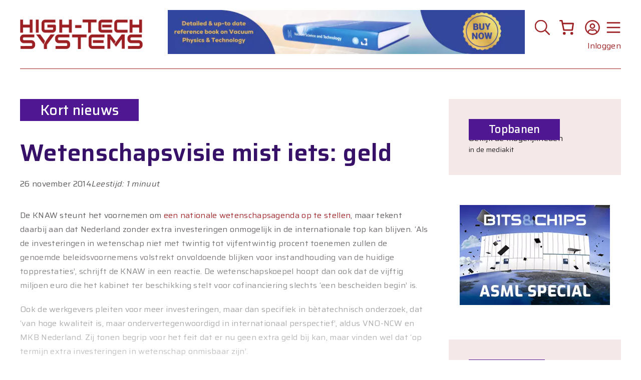

--- FILE ---
content_type: text/html; charset=UTF-8
request_url: https://hightechsystems.nl/artikel/wetenschapsvisie-mist-iets-geld/
body_size: 52602
content:
<!DOCTYPE html>
<html lang="nl-NL">
<head>
	<meta charset="UTF-8">
	<title>Wetenschapsvisie mist iets: geld - High-Tech Systems Magazine</title>
<meta name="viewport" content="width=device-width, initial-scale=1"><meta name="dc.title" content="Wetenschapsvisie mist iets: geld - High-Tech Systems Magazine">
<meta name="dc.description" content="De KNAW steunt het voornemen om een nationale wetenschapsagenda op te stellen, maar tekent daarbij aan dat Nederland zonder extra investeringen onmogelijk in de internationale top kan blijven.">
<meta name="dc.relation" content="https://hightechsystems.nl/artikel/wetenschapsvisie-mist-iets-geld/">
<meta name="dc.source" content="https://hightechsystems.nl/">
<meta name="dc.language" content="nl_NL">
<meta name="description" content="De KNAW steunt het voornemen om een nationale wetenschapsagenda op te stellen, maar tekent daarbij aan dat Nederland zonder extra investeringen onmogelijk in de internationale top kan blijven.">
<meta name="robots" content="index, follow, max-snippet:-1, max-image-preview:large, max-video-preview:-1">
<link rel="canonical" href="https://hightechsystems.nl/artikel/wetenschapsvisie-mist-iets-geld/">
<meta property="og:url" content="https://hightechsystems.nl/artikel/wetenschapsvisie-mist-iets-geld/">
<meta property="og:site_name" content="High-Tech Systems Magazine">
<meta property="og:locale" content="nl_NL">
<meta property="og:type" content="article">
<meta property="og:title" content="Wetenschapsvisie mist iets: geld - High-Tech Systems Magazine">
<meta property="og:description" content="De KNAW steunt het voornemen om een nationale wetenschapsagenda op te stellen, maar tekent daarbij aan dat Nederland zonder extra investeringen onmogelijk in de internationale top kan blijven.">
<meta property="og:image" content="https://hightechsystems.nl/wp-content/uploads/2023/12/cropped-HTSM-logo-favicon-1.png">
<meta property="og:image:secure_url" content="https://hightechsystems.nl/wp-content/uploads/2023/12/cropped-HTSM-logo-favicon-1.png">
<meta property="og:image:width" content="512">
<meta property="og:image:height" content="512">
<meta name="twitter:card" content="summary">
<meta name="twitter:site" content="@HTSMagazineNL">
<meta name="twitter:creator" content="@HTSMagazineNL">
<meta name="twitter:title" content="Wetenschapsvisie mist iets: geld - High-Tech Systems Magazine">
<meta name="twitter:description" content="De KNAW steunt het voornemen om een nationale wetenschapsagenda op te stellen, maar tekent daarbij aan dat Nederland zonder extra investeringen onmogelijk in de internationale top kan blijven.">
<link href='https://fonts.gstatic.com' crossorigin rel='preconnect' />
<link href='https://fonts.googleapis.com' crossorigin rel='preconnect' />
<link rel="alternate" type="application/rss+xml" title="High-Tech Systems Magazine &raquo; feed" href="https://hightechsystems.nl/feed/" />
<link rel="alternate" type="application/rss+xml" title="High-Tech Systems Magazine &raquo; reacties feed" href="https://hightechsystems.nl/comments/feed/" />
<link rel="alternate" title="oEmbed (JSON)" type="application/json+oembed" href="https://hightechsystems.nl/wp-json/oembed/1.0/embed?url=https%3A%2F%2Fhightechsystems.nl%2Fartikel%2Fwetenschapsvisie-mist-iets-geld%2F" />
<link rel="alternate" title="oEmbed (XML)" type="text/xml+oembed" href="https://hightechsystems.nl/wp-json/oembed/1.0/embed?url=https%3A%2F%2Fhightechsystems.nl%2Fartikel%2Fwetenschapsvisie-mist-iets-geld%2F&#038;format=xml" />
<!-- hightechsystems.nl is managing ads with Advanced Ads 2.0.16 – https://wpadvancedads.com/ --><script id="hts-ready">
			window.advanced_ads_ready=function(e,a){a=a||"complete";var d=function(e){return"interactive"===a?"loading"!==e:"complete"===e};d(document.readyState)?e():document.addEventListener("readystatechange",(function(a){d(a.target.readyState)&&e()}),{once:"interactive"===a})},window.advanced_ads_ready_queue=window.advanced_ads_ready_queue||[];		</script>
		<style id='wp-img-auto-sizes-contain-inline-css'>
img:is([sizes=auto i],[sizes^="auto," i]){contain-intrinsic-size:3000px 1500px}
/*# sourceURL=wp-img-auto-sizes-contain-inline-css */
</style>
<style id='wp-emoji-styles-inline-css'>

	img.wp-smiley, img.emoji {
		display: inline !important;
		border: none !important;
		box-shadow: none !important;
		height: 1em !important;
		width: 1em !important;
		margin: 0 0.07em !important;
		vertical-align: -0.1em !important;
		background: none !important;
		padding: 0 !important;
	}
/*# sourceURL=wp-emoji-styles-inline-css */
</style>
<link rel='stylesheet' id='wp-block-library-css' href='https://hightechsystems.nl/wp-includes/css/dist/block-library/style.min.css?ver=6.9' media='all' />
<style id='wp-block-search-inline-css'>
.wp-block-search__button{margin-left:10px;word-break:normal}.wp-block-search__button.has-icon{line-height:0}.wp-block-search__button svg{height:1.25em;min-height:24px;min-width:24px;width:1.25em;fill:currentColor;vertical-align:text-bottom}:where(.wp-block-search__button){border:1px solid #ccc;padding:6px 10px}.wp-block-search__inside-wrapper{display:flex;flex:auto;flex-wrap:nowrap;max-width:100%}.wp-block-search__label{width:100%}.wp-block-search.wp-block-search__button-only .wp-block-search__button{box-sizing:border-box;display:flex;flex-shrink:0;justify-content:center;margin-left:0;max-width:100%}.wp-block-search.wp-block-search__button-only .wp-block-search__inside-wrapper{min-width:0!important;transition-property:width}.wp-block-search.wp-block-search__button-only .wp-block-search__input{flex-basis:100%;transition-duration:.3s}.wp-block-search.wp-block-search__button-only.wp-block-search__searchfield-hidden,.wp-block-search.wp-block-search__button-only.wp-block-search__searchfield-hidden .wp-block-search__inside-wrapper{overflow:hidden}.wp-block-search.wp-block-search__button-only.wp-block-search__searchfield-hidden .wp-block-search__input{border-left-width:0!important;border-right-width:0!important;flex-basis:0;flex-grow:0;margin:0;min-width:0!important;padding-left:0!important;padding-right:0!important;width:0!important}:where(.wp-block-search__input){appearance:none;border:1px solid #949494;flex-grow:1;font-family:inherit;font-size:inherit;font-style:inherit;font-weight:inherit;letter-spacing:inherit;line-height:inherit;margin-left:0;margin-right:0;min-width:3rem;padding:8px;text-decoration:unset!important;text-transform:inherit}:where(.wp-block-search__button-inside .wp-block-search__inside-wrapper){background-color:#fff;border:1px solid #949494;box-sizing:border-box;padding:4px}:where(.wp-block-search__button-inside .wp-block-search__inside-wrapper) .wp-block-search__input{border:none;border-radius:0;padding:0 4px}:where(.wp-block-search__button-inside .wp-block-search__inside-wrapper) .wp-block-search__input:focus{outline:none}:where(.wp-block-search__button-inside .wp-block-search__inside-wrapper) :where(.wp-block-search__button){padding:4px 8px}.wp-block-search.aligncenter .wp-block-search__inside-wrapper{margin:auto}.wp-block[data-align=right] .wp-block-search.wp-block-search__button-only .wp-block-search__inside-wrapper{float:right}
/*# sourceURL=https://hightechsystems.nl/wp-includes/blocks/search/style.min.css */
</style>
<style id='wp-block-paragraph-inline-css'>
.is-small-text{font-size:.875em}.is-regular-text{font-size:1em}.is-large-text{font-size:2.25em}.is-larger-text{font-size:3em}.has-drop-cap:not(:focus):first-letter{float:left;font-size:8.4em;font-style:normal;font-weight:100;line-height:.68;margin:.05em .1em 0 0;text-transform:uppercase}body.rtl .has-drop-cap:not(:focus):first-letter{float:none;margin-left:.1em}p.has-drop-cap.has-background{overflow:hidden}:root :where(p.has-background){padding:1.25em 2.375em}:where(p.has-text-color:not(.has-link-color)) a{color:inherit}p.has-text-align-left[style*="writing-mode:vertical-lr"],p.has-text-align-right[style*="writing-mode:vertical-rl"]{rotate:180deg}
/*# sourceURL=https://hightechsystems.nl/wp-includes/blocks/paragraph/style.min.css */
</style>
<link rel='stylesheet' id='wc-blocks-style-css' href='https://hightechsystems.nl/wp-content/plugins/woocommerce/assets/client/blocks/wc-blocks.css?ver=wc-10.4.3' media='all' />
<style id='wc-blocks-style-inline-css'>
:root{--drawer-width: 480px}
:root{--drawer-width: 480px}
/*# sourceURL=wc-blocks-style-inline-css */
</style>
<link rel='stylesheet' id='wc-blocks-packages-style-css' href='https://hightechsystems.nl/wp-content/plugins/woocommerce/assets/client/blocks/packages-style.css?ver=wc-10.4.3' media='all' />
<link rel='stylesheet' id='wc-blocks-style-mini-cart-css' href='https://hightechsystems.nl/wp-content/plugins/woocommerce/assets/client/blocks/mini-cart.css?ver=wc-10.4.3' media='all' />
<link rel='stylesheet' id='wc-blocks-style-mini-cart-contents-css' href='https://hightechsystems.nl/wp-content/plugins/woocommerce/assets/client/blocks/mini-cart-contents.css?ver=wc-10.4.3' media='all' />
<style id='global-styles-inline-css'>
:root{--wp--preset--aspect-ratio--square: 1;--wp--preset--aspect-ratio--4-3: 4/3;--wp--preset--aspect-ratio--3-4: 3/4;--wp--preset--aspect-ratio--3-2: 3/2;--wp--preset--aspect-ratio--2-3: 2/3;--wp--preset--aspect-ratio--16-9: 16/9;--wp--preset--aspect-ratio--9-16: 9/16;--wp--preset--color--black: #000000;--wp--preset--color--cyan-bluish-gray: #abb8c3;--wp--preset--color--white: #ffffff;--wp--preset--color--pale-pink: #f78da7;--wp--preset--color--vivid-red: #cf2e2e;--wp--preset--color--luminous-vivid-orange: #ff6900;--wp--preset--color--luminous-vivid-amber: #fcb900;--wp--preset--color--light-green-cyan: #7bdcb5;--wp--preset--color--vivid-green-cyan: #00d084;--wp--preset--color--pale-cyan-blue: #8ed1fc;--wp--preset--color--vivid-cyan-blue: #0693e3;--wp--preset--color--vivid-purple: #9b51e0;--wp--preset--color--contrast: var(--contrast);--wp--preset--color--contrast-2: var(--contrast-2);--wp--preset--color--contrast-3: var(--contrast-3);--wp--preset--color--base-2: var(--base-2);--wp--preset--color--base-3: var(--base-3);--wp--preset--color--accent: var(--accent);--wp--preset--gradient--vivid-cyan-blue-to-vivid-purple: linear-gradient(135deg,rgb(6,147,227) 0%,rgb(155,81,224) 100%);--wp--preset--gradient--light-green-cyan-to-vivid-green-cyan: linear-gradient(135deg,rgb(122,220,180) 0%,rgb(0,208,130) 100%);--wp--preset--gradient--luminous-vivid-amber-to-luminous-vivid-orange: linear-gradient(135deg,rgb(252,185,0) 0%,rgb(255,105,0) 100%);--wp--preset--gradient--luminous-vivid-orange-to-vivid-red: linear-gradient(135deg,rgb(255,105,0) 0%,rgb(207,46,46) 100%);--wp--preset--gradient--very-light-gray-to-cyan-bluish-gray: linear-gradient(135deg,rgb(238,238,238) 0%,rgb(169,184,195) 100%);--wp--preset--gradient--cool-to-warm-spectrum: linear-gradient(135deg,rgb(74,234,220) 0%,rgb(151,120,209) 20%,rgb(207,42,186) 40%,rgb(238,44,130) 60%,rgb(251,105,98) 80%,rgb(254,248,76) 100%);--wp--preset--gradient--blush-light-purple: linear-gradient(135deg,rgb(255,206,236) 0%,rgb(152,150,240) 100%);--wp--preset--gradient--blush-bordeaux: linear-gradient(135deg,rgb(254,205,165) 0%,rgb(254,45,45) 50%,rgb(107,0,62) 100%);--wp--preset--gradient--luminous-dusk: linear-gradient(135deg,rgb(255,203,112) 0%,rgb(199,81,192) 50%,rgb(65,88,208) 100%);--wp--preset--gradient--pale-ocean: linear-gradient(135deg,rgb(255,245,203) 0%,rgb(182,227,212) 50%,rgb(51,167,181) 100%);--wp--preset--gradient--electric-grass: linear-gradient(135deg,rgb(202,248,128) 0%,rgb(113,206,126) 100%);--wp--preset--gradient--midnight: linear-gradient(135deg,rgb(2,3,129) 0%,rgb(40,116,252) 100%);--wp--preset--font-size--small: 13px;--wp--preset--font-size--medium: 20px;--wp--preset--font-size--large: 36px;--wp--preset--font-size--x-large: 42px;--wp--preset--spacing--20: 0.44rem;--wp--preset--spacing--30: 0.67rem;--wp--preset--spacing--40: 1rem;--wp--preset--spacing--50: 1.5rem;--wp--preset--spacing--60: 2.25rem;--wp--preset--spacing--70: 3.38rem;--wp--preset--spacing--80: 5.06rem;--wp--preset--shadow--natural: 6px 6px 9px rgba(0, 0, 0, 0.2);--wp--preset--shadow--deep: 12px 12px 50px rgba(0, 0, 0, 0.4);--wp--preset--shadow--sharp: 6px 6px 0px rgba(0, 0, 0, 0.2);--wp--preset--shadow--outlined: 6px 6px 0px -3px rgb(255, 255, 255), 6px 6px rgb(0, 0, 0);--wp--preset--shadow--crisp: 6px 6px 0px rgb(0, 0, 0);}:where(.is-layout-flex){gap: 0.5em;}:where(.is-layout-grid){gap: 0.5em;}body .is-layout-flex{display: flex;}.is-layout-flex{flex-wrap: wrap;align-items: center;}.is-layout-flex > :is(*, div){margin: 0;}body .is-layout-grid{display: grid;}.is-layout-grid > :is(*, div){margin: 0;}:where(.wp-block-columns.is-layout-flex){gap: 2em;}:where(.wp-block-columns.is-layout-grid){gap: 2em;}:where(.wp-block-post-template.is-layout-flex){gap: 1.25em;}:where(.wp-block-post-template.is-layout-grid){gap: 1.25em;}.has-black-color{color: var(--wp--preset--color--black) !important;}.has-cyan-bluish-gray-color{color: var(--wp--preset--color--cyan-bluish-gray) !important;}.has-white-color{color: var(--wp--preset--color--white) !important;}.has-pale-pink-color{color: var(--wp--preset--color--pale-pink) !important;}.has-vivid-red-color{color: var(--wp--preset--color--vivid-red) !important;}.has-luminous-vivid-orange-color{color: var(--wp--preset--color--luminous-vivid-orange) !important;}.has-luminous-vivid-amber-color{color: var(--wp--preset--color--luminous-vivid-amber) !important;}.has-light-green-cyan-color{color: var(--wp--preset--color--light-green-cyan) !important;}.has-vivid-green-cyan-color{color: var(--wp--preset--color--vivid-green-cyan) !important;}.has-pale-cyan-blue-color{color: var(--wp--preset--color--pale-cyan-blue) !important;}.has-vivid-cyan-blue-color{color: var(--wp--preset--color--vivid-cyan-blue) !important;}.has-vivid-purple-color{color: var(--wp--preset--color--vivid-purple) !important;}.has-black-background-color{background-color: var(--wp--preset--color--black) !important;}.has-cyan-bluish-gray-background-color{background-color: var(--wp--preset--color--cyan-bluish-gray) !important;}.has-white-background-color{background-color: var(--wp--preset--color--white) !important;}.has-pale-pink-background-color{background-color: var(--wp--preset--color--pale-pink) !important;}.has-vivid-red-background-color{background-color: var(--wp--preset--color--vivid-red) !important;}.has-luminous-vivid-orange-background-color{background-color: var(--wp--preset--color--luminous-vivid-orange) !important;}.has-luminous-vivid-amber-background-color{background-color: var(--wp--preset--color--luminous-vivid-amber) !important;}.has-light-green-cyan-background-color{background-color: var(--wp--preset--color--light-green-cyan) !important;}.has-vivid-green-cyan-background-color{background-color: var(--wp--preset--color--vivid-green-cyan) !important;}.has-pale-cyan-blue-background-color{background-color: var(--wp--preset--color--pale-cyan-blue) !important;}.has-vivid-cyan-blue-background-color{background-color: var(--wp--preset--color--vivid-cyan-blue) !important;}.has-vivid-purple-background-color{background-color: var(--wp--preset--color--vivid-purple) !important;}.has-black-border-color{border-color: var(--wp--preset--color--black) !important;}.has-cyan-bluish-gray-border-color{border-color: var(--wp--preset--color--cyan-bluish-gray) !important;}.has-white-border-color{border-color: var(--wp--preset--color--white) !important;}.has-pale-pink-border-color{border-color: var(--wp--preset--color--pale-pink) !important;}.has-vivid-red-border-color{border-color: var(--wp--preset--color--vivid-red) !important;}.has-luminous-vivid-orange-border-color{border-color: var(--wp--preset--color--luminous-vivid-orange) !important;}.has-luminous-vivid-amber-border-color{border-color: var(--wp--preset--color--luminous-vivid-amber) !important;}.has-light-green-cyan-border-color{border-color: var(--wp--preset--color--light-green-cyan) !important;}.has-vivid-green-cyan-border-color{border-color: var(--wp--preset--color--vivid-green-cyan) !important;}.has-pale-cyan-blue-border-color{border-color: var(--wp--preset--color--pale-cyan-blue) !important;}.has-vivid-cyan-blue-border-color{border-color: var(--wp--preset--color--vivid-cyan-blue) !important;}.has-vivid-purple-border-color{border-color: var(--wp--preset--color--vivid-purple) !important;}.has-vivid-cyan-blue-to-vivid-purple-gradient-background{background: var(--wp--preset--gradient--vivid-cyan-blue-to-vivid-purple) !important;}.has-light-green-cyan-to-vivid-green-cyan-gradient-background{background: var(--wp--preset--gradient--light-green-cyan-to-vivid-green-cyan) !important;}.has-luminous-vivid-amber-to-luminous-vivid-orange-gradient-background{background: var(--wp--preset--gradient--luminous-vivid-amber-to-luminous-vivid-orange) !important;}.has-luminous-vivid-orange-to-vivid-red-gradient-background{background: var(--wp--preset--gradient--luminous-vivid-orange-to-vivid-red) !important;}.has-very-light-gray-to-cyan-bluish-gray-gradient-background{background: var(--wp--preset--gradient--very-light-gray-to-cyan-bluish-gray) !important;}.has-cool-to-warm-spectrum-gradient-background{background: var(--wp--preset--gradient--cool-to-warm-spectrum) !important;}.has-blush-light-purple-gradient-background{background: var(--wp--preset--gradient--blush-light-purple) !important;}.has-blush-bordeaux-gradient-background{background: var(--wp--preset--gradient--blush-bordeaux) !important;}.has-luminous-dusk-gradient-background{background: var(--wp--preset--gradient--luminous-dusk) !important;}.has-pale-ocean-gradient-background{background: var(--wp--preset--gradient--pale-ocean) !important;}.has-electric-grass-gradient-background{background: var(--wp--preset--gradient--electric-grass) !important;}.has-midnight-gradient-background{background: var(--wp--preset--gradient--midnight) !important;}.has-small-font-size{font-size: var(--wp--preset--font-size--small) !important;}.has-medium-font-size{font-size: var(--wp--preset--font-size--medium) !important;}.has-large-font-size{font-size: var(--wp--preset--font-size--large) !important;}.has-x-large-font-size{font-size: var(--wp--preset--font-size--x-large) !important;}
/*# sourceURL=global-styles-inline-css */
</style>

<style id='classic-theme-styles-inline-css'>
/*! This file is auto-generated */
.wp-block-button__link{color:#fff;background-color:#32373c;border-radius:9999px;box-shadow:none;text-decoration:none;padding:calc(.667em + 2px) calc(1.333em + 2px);font-size:1.125em}.wp-block-file__button{background:#32373c;color:#fff;text-decoration:none}
/*# sourceURL=/wp-includes/css/classic-themes.min.css */
</style>
<link rel='stylesheet' id='gsswatches-css' href='https://hightechsystems.nl/wp-content/plugins/greenshiftwoo/assets/css/swatches.css?ver=1.7' media='all' />
<link rel='stylesheet' id='searchandfilter-css' href='https://hightechsystems.nl/wp-content/plugins/search-filter/style.css?ver=1' media='all' />
<link rel='stylesheet' id='woocommerce-layout-css' href='https://hightechsystems.nl/wp-content/plugins/woocommerce/assets/css/woocommerce-layout.css?ver=10.4.3' media='all' />
<link rel='stylesheet' id='woocommerce-smallscreen-css' href='https://hightechsystems.nl/wp-content/plugins/woocommerce/assets/css/woocommerce-smallscreen.css?ver=10.4.3' media='only screen and (max-width: 768px)' />
<link rel='stylesheet' id='woocommerce-general-css' href='https://hightechsystems.nl/wp-content/plugins/woocommerce/assets/css/woocommerce.css?ver=10.4.3' media='all' />
<style id='woocommerce-inline-inline-css'>
.woocommerce form .form-row .required { visibility: visible; }
/*# sourceURL=woocommerce-inline-inline-css */
</style>
<link rel='stylesheet' id='cmplz-general-css' href='https://hightechsystems.nl/wp-content/plugins/complianz-gdpr/assets/css/cookieblocker.min.css?ver=1766061555' media='all' />
<link rel='stylesheet' id='generatepress-style-css' href='https://hightechsystems.nl/wp-content/themes/generatepress/style.css?ver=6.9' media='all' />
<link rel='stylesheet' id='hightechsystems-style-css' href='https://hightechsystems.nl/wp-content/themes/hightechsystems/style.css?ver=6.9' media='all' />
<link rel='stylesheet' id='generate-widget-areas-css' href='https://hightechsystems.nl/wp-content/themes/generatepress/assets/css/components/widget-areas.min.css?ver=3.6.1' media='all' />
<link rel='stylesheet' id='generate-style-css' href='https://hightechsystems.nl/wp-content/themes/generatepress/assets/css/main.min.css?ver=3.6.1' media='all' />
<style id='generate-style-inline-css'>
body{background-color:#ffffff;color:var(--contrast);}a{color:var(--accent);}a{text-decoration:underline;}.entry-title a, .site-branding a, a.button, .wp-block-button__link, .main-navigation a{text-decoration:none;}a:hover, a:focus, a:active{color:var(--contrast);}.grid-container{max-width:1400px;}.wp-block-group__inner-container{max-width:1400px;margin-left:auto;margin-right:auto;}.site-header .header-image{width:250px;}.dropdown-click .main-navigation ul ul{display:none;visibility:hidden;}.dropdown-click .main-navigation ul ul ul.toggled-on{left:0;top:auto;position:relative;box-shadow:none;border-bottom:1px solid rgba(0,0,0,0.05);}.dropdown-click .main-navigation ul ul li:last-child > ul.toggled-on{border-bottom:0;}.dropdown-click .main-navigation ul.toggled-on, .dropdown-click .main-navigation ul li.sfHover > ul.toggled-on{display:block;left:auto;right:auto;opacity:1;visibility:visible;pointer-events:auto;height:auto;overflow:visible;float:none;}.dropdown-click .main-navigation.sub-menu-left .sub-menu.toggled-on, .dropdown-click .main-navigation.sub-menu-left ul li.sfHover > ul.toggled-on{right:0;}.dropdown-click nav ul ul ul{background-color:transparent;}.dropdown-click .widget-area .main-navigation ul ul{top:auto;position:absolute;float:none;width:100%;left:-99999px;}.dropdown-click .widget-area .main-navigation ul ul.toggled-on{position:relative;left:0;right:0;}.dropdown-click .widget-area.sidebar .main-navigation ul li.sfHover ul, .dropdown-click .widget-area.sidebar .main-navigation ul li:hover ul{right:0;left:0;}.dropdown-click .sfHover > a > .dropdown-menu-toggle > .gp-icon svg{transform:rotate(180deg);}.menu-item-has-children  .dropdown-menu-toggle[role="presentation"]{pointer-events:none;}:root{--contrast:#222222;--contrast-2:#575760;--contrast-3:#b2b2be;--base-2:#f7f8f9;--base-3:#ffffff;--accent:#501793;}:root .has-contrast-color{color:var(--contrast);}:root .has-contrast-background-color{background-color:var(--contrast);}:root .has-contrast-2-color{color:var(--contrast-2);}:root .has-contrast-2-background-color{background-color:var(--contrast-2);}:root .has-contrast-3-color{color:var(--contrast-3);}:root .has-contrast-3-background-color{background-color:var(--contrast-3);}:root .has-base-2-color{color:var(--base-2);}:root .has-base-2-background-color{background-color:var(--base-2);}:root .has-base-3-color{color:var(--base-3);}:root .has-base-3-background-color{background-color:var(--base-3);}:root .has-accent-color{color:var(--accent);}:root .has-accent-background-color{background-color:var(--accent);}h1{font-family:Saira, sans-serif;font-weight:600;font-size:48px;}body, button, input, select, textarea{font-family:Saira, sans-serif;font-weight:normal;font-size:16px;letter-spacing:0.3px;}body{line-height:28px;}section.lead{font-family:Saira, sans-serif;font-weight:600;font-size:22px;}figcaption{font-family:inherit;font-weight:600;font-style:italic;}h2{font-family:Saira, sans-serif;font-weight:600;font-size:32px;}h3{font-family:Saira, sans-serif;font-weight:600;font-size:24px;}div.article-category{font-family:Saira, sans-serif;font-weight:500;font-size:28px;}div.sidebar-headline-date{font-family:Saira, sans-serif;font-size:14px;}h2.sidebar-headline-title{font-family:Saira, sans-serif;font-size:18px;}div.event-title{font-family:Saira, sans-serif;font-size:18px;}div.event-date{font-family:Saira, sans-serif;font-size:14px;}div.event-location{font-family:Saira, sans-serif;font-size:14px;}h2.sidebar-heading{font-family:Saira, sans-serif;font-weight:500;font-size:22px;}div.training-title{font-family:Saira, sans-serif;font-size:18px;}div.training-date{font-family:Saira, sans-serif;font-size:14px;}div.training-location{font-family:Saira, sans-serif;font-size:14px;}div.reading-time{font-family:inherit;font-style:italic;}div.job-title{font-family:Saira, sans-serif;font-size:18px;}div.job-company{font-family:Saira, sans-serif;font-size:16px;}div.job-location{font-family:Saira, sans-serif;font-size:14px;}div.menu-item{font-family:inherit;font-weight:500;font-size:24px;}.top-bar{background-color:#636363;color:#ffffff;}.top-bar a{color:#ffffff;}.top-bar a:hover{color:#303030;}.site-header{background-color:#ffffff;}.main-title a,.main-title a:hover{color:#9B1F23;}.site-description{color:var(--contrast-2);}.main-navigation,.main-navigation ul ul{background-color:var(--base-3);}.main-navigation .main-nav ul li a, .main-navigation .menu-toggle, .main-navigation .menu-bar-items{color:#9B1F23;}.main-navigation .main-nav ul li:not([class*="current-menu-"]):hover > a, .main-navigation .main-nav ul li:not([class*="current-menu-"]):focus > a, .main-navigation .main-nav ul li.sfHover:not([class*="current-menu-"]) > a, .main-navigation .menu-bar-item:hover > a, .main-navigation .menu-bar-item.sfHover > a{color:var(--accent);}button.menu-toggle:hover,button.menu-toggle:focus{color:#9B1F23;}.main-navigation .main-nav ul li[class*="current-menu-"] > a{color:var(--accent);}.navigation-search input[type="search"],.navigation-search input[type="search"]:active, .navigation-search input[type="search"]:focus, .main-navigation .main-nav ul li.search-item.active > a, .main-navigation .menu-bar-items .search-item.active > a{color:var(--accent);}.main-navigation ul ul{background-color:var(--base);}.separate-containers .inside-article, .separate-containers .comments-area, .separate-containers .page-header, .one-container .container, .separate-containers .paging-navigation, .inside-page-header{color:#5C5757;background-color:var(--base-3);}.entry-title a{color:var(--contrast);}.entry-title a:hover{color:var(--contrast-2);}.entry-meta{color:var(--contrast-2);}h1{color:#361167;}h2{color:#361167;}.sidebar .widget{background-color:var(--base-3);}.footer-widgets{color:#ffffff;background-color:#501793;}.site-info{color:#ffffff;background-color:#501793;}input[type="text"],input[type="email"],input[type="url"],input[type="password"],input[type="search"],input[type="tel"],input[type="number"],textarea,select{color:var(--contrast);background-color:var(--base-2);}input[type="text"]:focus,input[type="email"]:focus,input[type="url"]:focus,input[type="password"]:focus,input[type="search"]:focus,input[type="tel"]:focus,input[type="number"]:focus,textarea:focus,select:focus{color:var(--contrast);background-color:var(--base-2);}button,html input[type="button"],input[type="reset"],input[type="submit"],a.button,a.wp-block-button__link:not(.has-background){color:#ffffff;}button:hover,html input[type="button"]:hover,input[type="reset"]:hover,input[type="submit"]:hover,a.button:hover,button:focus,html input[type="button"]:focus,input[type="reset"]:focus,input[type="submit"]:focus,a.button:focus,a.wp-block-button__link:not(.has-background):active,a.wp-block-button__link:not(.has-background):focus,a.wp-block-button__link:not(.has-background):hover{color:#ffffff;}a.generate-back-to-top{background-color:rgba( 0,0,0,0.4 );color:#ffffff;}a.generate-back-to-top:hover,a.generate-back-to-top:focus{background-color:rgba( 0,0,0,0.6 );color:#ffffff;}:root{--gp-search-modal-bg-color:var(--base-3);--gp-search-modal-text-color:var(--contrast);--gp-search-modal-overlay-bg-color:rgba(0,0,0,0.2);}@media (max-width: 768px){.main-navigation .menu-bar-item:hover > a, .main-navigation .menu-bar-item.sfHover > a{background:none;color:#9B1F23;}}.nav-below-header .main-navigation .inside-navigation.grid-container, .nav-above-header .main-navigation .inside-navigation.grid-container{padding:0px 20px 0px 20px;}.site-main .wp-block-group__inner-container{padding:40px;}.separate-containers .paging-navigation{padding-top:20px;padding-bottom:20px;}.entry-content .alignwide, body:not(.no-sidebar) .entry-content .alignfull{margin-left:-40px;width:calc(100% + 80px);max-width:calc(100% + 80px);}.rtl .menu-item-has-children .dropdown-menu-toggle{padding-left:20px;}.rtl .main-navigation .main-nav ul li.menu-item-has-children > a{padding-right:20px;}.widget-area .widget{padding:40px 40px 0px 0px;}@media (max-width:768px){.separate-containers .inside-article, .separate-containers .comments-area, .separate-containers .page-header, .separate-containers .paging-navigation, .one-container .site-content, .inside-page-header{padding:30px;}.site-main .wp-block-group__inner-container{padding:30px;}.inside-top-bar{padding-right:30px;padding-left:30px;}.inside-header{padding-right:30px;padding-left:30px;}.widget-area .widget{padding-top:30px;padding-right:30px;padding-bottom:30px;padding-left:30px;}.footer-widgets-container{padding-top:30px;padding-right:30px;padding-bottom:30px;padding-left:30px;}.inside-site-info{padding-right:30px;padding-left:30px;}.entry-content .alignwide, body:not(.no-sidebar) .entry-content .alignfull{margin-left:-30px;width:calc(100% + 60px);max-width:calc(100% + 60px);}.one-container .site-main .paging-navigation{margin-bottom:20px;}}/* End cached CSS */.is-right-sidebar{width:30%;}.is-left-sidebar{width:30%;}.site-content .content-area{width:70%;}@media (max-width: 768px){.main-navigation .menu-toggle,.sidebar-nav-mobile:not(#sticky-placeholder){display:block;}.main-navigation ul,.gen-sidebar-nav,.main-navigation:not(.slideout-navigation):not(.toggled) .main-nav > ul,.has-inline-mobile-toggle #site-navigation .inside-navigation > *:not(.navigation-search):not(.main-nav){display:none;}.nav-align-right .inside-navigation,.nav-align-center .inside-navigation{justify-content:space-between;}}
.dynamic-author-image-rounded{border-radius:100%;}.dynamic-featured-image, .dynamic-author-image{vertical-align:middle;}.one-container.blog .dynamic-content-template:not(:last-child), .one-container.archive .dynamic-content-template:not(:last-child){padding-bottom:0px;}.dynamic-entry-excerpt > p:last-child{margin-bottom:0px;}
.main-navigation.slideout-navigation .main-nav > ul > li > a{line-height:24px;}
/*# sourceURL=generate-style-inline-css */
</style>
<link rel='stylesheet' id='generate-child-css' href='https://hightechsystems.nl/wp-content/themes/hightechsystems/style.css?ver=1696962594' media='all' />
<link rel='stylesheet' id='generate-google-fonts-css' href='https://fonts.googleapis.com/css?family=Saira%3A100%2C200%2C300%2Cregular%2C500%2C600%2C700%2C800%2C900%2C100italic%2C200italic%2C300italic%2Citalic%2C500italic%2C600italic%2C700italic%2C800italic%2C900italic&#038;display=auto&#038;ver=3.6.1' media='all' />
<link rel='stylesheet' id='mollie-applepaydirect-css' href='https://hightechsystems.nl/wp-content/plugins/mollie-payments-for-woocommerce/public/css/mollie-applepaydirect.min.css?ver=1769080486' media='screen' />
<link rel='stylesheet' id='generateblocks-global-css' href='https://hightechsystems.nl/wp-content/uploads/generateblocks/style-global.css?ver=1733403506' media='all' />
<style id='generateblocks-inline-css'>
.gb-grid-wrapper-a94b73a3{display:flex;flex-wrap:wrap;}.gb-grid-wrapper-a94b73a3 > .gb-grid-column{box-sizing:border-box;}.gb-grid-wrapper-9b9f9e5e{display:flex;flex-wrap:wrap;margin-left:-20px;}.gb-grid-wrapper-9b9f9e5e > .gb-grid-column{box-sizing:border-box;padding-left:20px;}.gb-grid-wrapper-98ccc1b5{display:flex;flex-wrap:wrap;margin-left:-20px;}.gb-grid-wrapper-98ccc1b5 > .gb-grid-column{box-sizing:border-box;padding-left:20px;}.gb-container.gb-tabs__item:not(.gb-tabs__item-open){display:none;}.gb-grid-wrapper > .gb-grid-column-f7f61454{width:50%;}.gb-grid-wrapper > .gb-grid-column-f910eea2{width:50%;}.gb-container-5706afeb{text-align:center;}.gb-container-f9128eb4{position:relative;}.gb-container-7b3e862a{position:relative;}.gb-container-2a752aba{position:relative;}.gb-container-2ff1c776{display:flex;flex-grow:1;flex-shrink:1;}.gb-container-18527baa{padding:0 40px;}.gb-container-ffd7e6d2{border-top:1px solid #9b1f23;}.gb-container-5ac93ca0{display:flex;margin-right:20px;margin-left:20px;}.gb-container-97eeb598{position:relative;}.gb-container-c9a8ff48{display:flex;column-gap:40px;}.gb-container-dc03fb1d{max-width:1400px;margin-right:auto;margin-left:auto;}.gb-container-2d86ce65{max-width:1400px;margin-right:auto;margin-left:auto;}.gb-container-6b4f96eb{max-width:1400px;margin-right:auto;margin-left:auto;}.gb-container-67e33304{max-width:1400px;margin-right:auto;margin-left:auto;}.gb-container-f40fc1ec{display:flex;flex-wrap:nowrap;column-gap:30px;padding-top:-40px;}.gb-container-e3118bfd{width:50%;}.gb-grid-wrapper > .gb-grid-column-4aa9b2a8{width:100%;}.gb-container-fee0f25b{width:100%;height:250px;background-image:linear-gradient(90deg, #8379aa, #d4cee9);}.gb-container-1f46f485{padding:20px 30px;background-color:#f0eff5;}.gb-container-650708f2{height:100px;overflow-y:hidden;}.gb-container-e710cfee{width:50%;}.gb-grid-wrapper > .gb-grid-column-08289a8f{width:100%;}.gb-container-791da9d5{width:100%;height:250px;background-image:linear-gradient(90deg, #8379aa, #d4cee9);}.gb-container-97712818{padding:20px 30px;background-color:#f0eff5;}.gb-container-bec0f3b8{height:100px;overflow-y:hidden;}.gb-container-c9097862{width:600px;max-width:100%;padding:40px;background-color:#f5e8e9;}.gb-container-a9c71812{margin-bottom:20px;}.gb-container-735151d4{margin-bottom:20px;}.gb-container-a63671c2{justify-content:center;column-gap:40px;}.gb-container-4b6f65ae{margin-bottom:20px;}.gb-container-230182f5{display:flex;justify-content:flex-start;column-gap:20px;}.gb-container-5ae36c01{font-size:13px;padding-top:8px;}.gb-container-becdeb8c{display:flex;flex-direction:column;}.gb-container-070ac315{display:flex;align-items:center;justify-content:flex-end;}.gb-container-c7921a7a{margin-bottom:20px;}.gb-container-14c3a28c{padding-right:10px;padding-left:10px;}.gb-container-800d90f3{margin-bottom:20px;}.gb-container-2377ed47{padding-right:10px;padding-left:10px;}h2.gb-headline-8ff191da{flex-grow:0;}h2.gb-headline-436f8eb9{flex-grow:0;}h2.gb-headline-c422b811{flex-grow:0;}h2.gb-headline-e7fdbe45{font-size:22px;font-weight:500;text-align:center;padding:8px 40px;color:#ffffff;background-color:#501793;}h2.gb-headline-f56019fa{font-size:22px;margin-bottom:0px;}h2.gb-headline-e85c41d6{font-size:22px;margin-bottom:0px;}p.gb-headline-8c306ef0{line-height:1.8em;padding-top:8px;}div.gb-headline-98f0209d a{color:#9b1f23;}div.gb-headline-98f0209d a:hover{color:#501793;}div.gb-headline-326597c5 a{color:#9b1f23;}div.gb-headline-326597c5 a:hover{color:#501793;}div.gb-headline-32593001 a{color:#9b1f23;}div.gb-headline-32593001 a:hover{color:#501793;}div.gb-headline-3b8cb4c1 a{color:#9b1f23;}div.gb-headline-3b8cb4c1 a:hover{color:#501793;}div.gb-headline-bde346b4 a{color:#9b1f23;}div.gb-headline-bde346b4 a:hover{color:#501793;}div.gb-headline-886e2f24 a{color:#9b1f23;}div.gb-headline-886e2f24 a:hover{color:#501793;}.gb-image-aa87a68a{vertical-align:middle;}.gb-image-e9ff27a7{width:100%;height:250px;object-fit:cover;vertical-align:middle;}.gb-image-f558f26d{width:100%;height:250px;object-fit:cover;vertical-align:middle;}.gb-accordion__item:not(.gb-accordion__item-open) > .gb-button .gb-accordion__icon-open{display:none;}.gb-accordion__item.gb-accordion__item-open > .gb-button .gb-accordion__icon{display:none;}a.gb-button-234d9572{display:inline-flex;align-items:center;justify-content:center;width:100%;padding-top:8px;padding-bottom:8px;background-color:#9b1f23;color:#ffffff;text-decoration:none;}a.gb-button-234d9572:hover, a.gb-button-234d9572:active, a.gb-button-234d9572:focus{background-color:#501793;color:#ffffff;}@media (max-width: 767px) {.gb-grid-wrapper > .gb-grid-column-f7f61454{width:100%;}.gb-grid-wrapper > .gb-grid-column-f910eea2{width:100%;}.gb-container-2ff1c776{display:flex;flex-direction:column;align-items:flex-start;}.gb-container-18527baa{padding-right:0px;padding-left:0px;}.gb-container-ffd7e6d2{margin-right:30px;margin-left:30px;}.gb-container-5ac93ca0{margin-right:0px;margin-left:0px;}.gb-container-c9a8ff48{flex-direction:column;}.gb-container-f40fc1ec{flex-direction:column;row-gap:20px;}.gb-container-e3118bfd{width:100%;}.gb-grid-wrapper > .gb-grid-column-e3118bfd{width:100%;}.gb-container-e710cfee{width:100%;}.gb-grid-wrapper > .gb-grid-column-e710cfee{width:100%;}}:root{--gb-container-width:1400px;}.gb-container .wp-block-image img{vertical-align:middle;}.gb-grid-wrapper .wp-block-image{margin-bottom:0;}.gb-highlight{background:none;}.gb-shape{line-height:0;}.gb-container-link{position:absolute;top:0;right:0;bottom:0;left:0;z-index:99;}
/*# sourceURL=generateblocks-inline-css */
</style>
<link rel='stylesheet' id='generate-blog-columns-css' href='https://hightechsystems.nl/wp-content/plugins/gp-premium/blog/functions/css/columns.min.css?ver=2.5.5' media='all' />
<link rel='stylesheet' id='generate-offside-css' href='https://hightechsystems.nl/wp-content/plugins/gp-premium/menu-plus/functions/css/offside.min.css?ver=2.5.5' media='all' />
<style id='generate-offside-inline-css'>
:root{--gp-slideout-width:265px;}.slideout-navigation, .slideout-navigation a{color:#9B1F23;}.slideout-navigation button.slideout-exit{color:#9B1F23;padding-left:20px;padding-right:20px;}.slide-opened nav.toggled .menu-toggle:before{display:none;}@media (max-width: 768px){.menu-bar-item.slideout-toggle{display:none;}}
/*# sourceURL=generate-offside-inline-css */
</style>
<link rel='stylesheet' id='generate-woocommerce-css' href='https://hightechsystems.nl/wp-content/plugins/gp-premium/woocommerce/functions/css/woocommerce.min.css?ver=2.5.5' media='all' />
<style id='generate-woocommerce-inline-css'>
.woocommerce #respond input#submit, .woocommerce a.button, .woocommerce button.button, .woocommerce input.button, .wc-block-components-button{color:#ffffff;text-decoration:none;}.woocommerce #respond input#submit:hover, .woocommerce a.button:hover, .woocommerce button.button:hover, .woocommerce input.button:hover, .wc-block-components-button:hover{color:#ffffff;}.woocommerce #respond input#submit.alt, .woocommerce a.button.alt, .woocommerce button.button.alt, .woocommerce input.button.alt, .woocommerce #respond input#submit.alt.disabled, .woocommerce #respond input#submit.alt.disabled:hover, .woocommerce #respond input#submit.alt:disabled, .woocommerce #respond input#submit.alt:disabled:hover, .woocommerce #respond input#submit.alt:disabled[disabled], .woocommerce #respond input#submit.alt:disabled[disabled]:hover, .woocommerce a.button.alt.disabled, .woocommerce a.button.alt.disabled:hover, .woocommerce a.button.alt:disabled, .woocommerce a.button.alt:disabled:hover, .woocommerce a.button.alt:disabled[disabled], .woocommerce a.button.alt:disabled[disabled]:hover, .woocommerce button.button.alt.disabled, .woocommerce button.button.alt.disabled:hover, .woocommerce button.button.alt:disabled, .woocommerce button.button.alt:disabled:hover, .woocommerce button.button.alt:disabled[disabled], .woocommerce button.button.alt:disabled[disabled]:hover, .woocommerce input.button.alt.disabled, .woocommerce input.button.alt.disabled:hover, .woocommerce input.button.alt:disabled, .woocommerce input.button.alt:disabled:hover, .woocommerce input.button.alt:disabled[disabled], .woocommerce input.button.alt:disabled[disabled]:hover{color:#ffffff;background-color:#501793;}.woocommerce #respond input#submit.alt:hover, .woocommerce a.button.alt:hover, .woocommerce button.button.alt:hover, .woocommerce input.button.alt:hover{color:#ffffff;background-color:#501793;}button.wc-block-components-panel__button{font-size:inherit;}.woocommerce .star-rating span:before, .woocommerce p.stars:hover a::before{color:#ffa200;}.woocommerce span.onsale{background-color:#501793;color:#ffffff;}.woocommerce ul.products li.product .price, .woocommerce div.product p.price{color:#222222;}.woocommerce div.product .woocommerce-tabs ul.tabs li a{color:#222222;}.woocommerce div.product .woocommerce-tabs ul.tabs li a:hover, .woocommerce div.product .woocommerce-tabs ul.tabs li.active a{color:#501793;}.woocommerce-message{background-color:#0b9444;color:#ffffff;}div.woocommerce-message a.button, div.woocommerce-message a.button:focus, div.woocommerce-message a.button:hover, div.woocommerce-message a, div.woocommerce-message a:focus, div.woocommerce-message a:hover{color:#ffffff;}.woocommerce-info{background-color:#501793;color:#ffffff;}div.woocommerce-info a.button, div.woocommerce-info a.button:focus, div.woocommerce-info a.button:hover, div.woocommerce-info a, div.woocommerce-info a:focus, div.woocommerce-info a:hover{color:#ffffff;}.woocommerce-error{background-color:#e8626d;color:#ffffff;}div.woocommerce-error a.button, div.woocommerce-error a.button:focus, div.woocommerce-error a.button:hover, div.woocommerce-error a, div.woocommerce-error a:focus, div.woocommerce-error a:hover{color:#ffffff;}.woocommerce-product-details__short-description{color:#5C5757;}#wc-mini-cart{background-color:#ffffff;color:#000000;}#wc-mini-cart a:not(.button), #wc-mini-cart a.remove{color:#000000;}#wc-mini-cart .button{color:#ffffff;}#wc-mini-cart .button:hover, #wc-mini-cart .button:focus, #wc-mini-cart .button:active{color:#ffffff;}.woocommerce #content div.product div.images, .woocommerce div.product div.images, .woocommerce-page #content div.product div.images, .woocommerce-page div.product div.images{width:50%;}.add-to-cart-panel{background-color:#ffffff;color:#000000;}.add-to-cart-panel a:not(.button){color:#000000;}.woocommerce .widget_price_filter .price_slider_wrapper .ui-widget-content{background-color:#dddddd;}.woocommerce .widget_price_filter .ui-slider .ui-slider-range, .woocommerce .widget_price_filter .ui-slider .ui-slider-handle{background-color:#666666;}.woocommerce-MyAccount-navigation li.is-active a:after, a.button.wc-forward:after{display:none;}#payment .payment_methods>.wc_payment_method>label:before{font-family:WooCommerce;content:"\e039";}#payment .payment_methods li.wc_payment_method>input[type=radio]:first-child:checked+label:before{content:"\e03c";}.woocommerce-ordering:after{font-family:WooCommerce;content:"\e00f";}.wc-columns-container .products, .woocommerce .related ul.products, .woocommerce .up-sells ul.products{grid-gap:50px;}@media (max-width: 1024px){.woocommerce .wc-columns-container.wc-tablet-columns-2 .products{-ms-grid-columns:(1fr)[2];grid-template-columns:repeat(2, 1fr);}.wc-related-upsell-tablet-columns-2 .related ul.products, .wc-related-upsell-tablet-columns-2 .up-sells ul.products{-ms-grid-columns:(1fr)[2];grid-template-columns:repeat(2, 1fr);}}@media (max-width:768px){.add-to-cart-panel .continue-shopping{background-color:#ffffff;}.woocommerce #content div.product div.images,.woocommerce div.product div.images,.woocommerce-page #content div.product div.images,.woocommerce-page div.product div.images{width:100%;}}@media (max-width: 768px){nav.toggled .main-nav li.wc-menu-item{display:none !important;}.mobile-bar-items.wc-mobile-cart-items{z-index:1;}}
/*# sourceURL=generate-woocommerce-inline-css */
</style>
<link rel='stylesheet' id='generate-woocommerce-mobile-css' href='https://hightechsystems.nl/wp-content/plugins/gp-premium/woocommerce/functions/css/woocommerce-mobile.min.css?ver=2.5.5' media='(max-width:768px)' />
<style id='block-visibility-screen-size-styles-inline-css'>
/* Large screens (desktops, 992px and up) */
@media ( min-width: 992px ) {
	.block-visibility-hide-large-screen {
		display: none !important;
	}
}

/* Medium screens (tablets, between 768px and 992px) */
@media ( min-width: 768px ) and ( max-width: 991.98px ) {
	.block-visibility-hide-medium-screen {
		display: none !important;
	}
}

/* Small screens (mobile devices, less than 768px) */
@media ( max-width: 767.98px ) {
	.block-visibility-hide-small-screen {
		display: none !important;
	}
}
/*# sourceURL=block-visibility-screen-size-styles-inline-css */
</style>
<script src="https://hightechsystems.nl/wp-includes/js/jquery/jquery.min.js?ver=3.7.1" id="jquery-core-js"></script>
<script src="https://hightechsystems.nl/wp-includes/js/jquery/jquery-migrate.min.js?ver=3.4.1" id="jquery-migrate-js"></script>
<script src="https://hightechsystems.nl/wp-content/plugins/woocommerce/assets/js/jquery-blockui/jquery.blockUI.min.js?ver=2.7.0-wc.10.4.3" id="wc-jquery-blockui-js" defer data-wp-strategy="defer"></script>
<script id="wc-add-to-cart-js-extra">
var wc_add_to_cart_params = {"ajax_url":"/wp-admin/admin-ajax.php","wc_ajax_url":"/?wc-ajax=%%endpoint%%","i18n_view_cart":"Bekijk winkelwagen","cart_url":"https://hightechsystems.nl/winkelwagen/","is_cart":"","cart_redirect_after_add":"yes"};
//# sourceURL=wc-add-to-cart-js-extra
</script>
<script src="https://hightechsystems.nl/wp-content/plugins/woocommerce/assets/js/frontend/add-to-cart.min.js?ver=10.4.3" id="wc-add-to-cart-js" defer data-wp-strategy="defer"></script>
<script src="https://hightechsystems.nl/wp-content/plugins/woocommerce/assets/js/js-cookie/js.cookie.min.js?ver=2.1.4-wc.10.4.3" id="wc-js-cookie-js" defer data-wp-strategy="defer"></script>
<script id="woocommerce-js-extra">
var woocommerce_params = {"ajax_url":"/wp-admin/admin-ajax.php","wc_ajax_url":"/?wc-ajax=%%endpoint%%","i18n_password_show":"Wachtwoord weergeven","i18n_password_hide":"Wachtwoord verbergen"};
//# sourceURL=woocommerce-js-extra
</script>
<script src="https://hightechsystems.nl/wp-content/plugins/woocommerce/assets/js/frontend/woocommerce.min.js?ver=10.4.3" id="woocommerce-js" defer data-wp-strategy="defer"></script>
<script id="advanced-ads-advanced-js-js-extra">
var advads_options = {"blog_id":"1","privacy":{"enabled":false,"state":"not_needed"}};
//# sourceURL=advanced-ads-advanced-js-js-extra
</script>
<script src="https://hightechsystems.nl/wp-content/plugins/advanced-ads/public/assets/js/advanced.min.js?ver=2.0.16" id="advanced-ads-advanced-js-js"></script>
<script id="advanced_ads_pro/visitor_conditions-js-extra">
var advanced_ads_pro_visitor_conditions = {"referrer_cookie_name":"advanced_ads_pro_visitor_referrer","referrer_exdays":"365","page_impr_cookie_name":"advanced_ads_page_impressions","page_impr_exdays":"3650"};
//# sourceURL=advanced_ads_pro%2Fvisitor_conditions-js-extra
</script>
<script src="https://hightechsystems.nl/wp-content/plugins/advanced-ads-pro/modules/advanced-visitor-conditions/inc/conditions.min.js?ver=3.0.8" id="advanced_ads_pro/visitor_conditions-js"></script>
<link rel="https://api.w.org/" href="https://hightechsystems.nl/wp-json/" /><link rel="alternate" title="JSON" type="application/json" href="https://hightechsystems.nl/wp-json/wp/v2/platform_article/8719" /><link rel="EditURI" type="application/rsd+xml" title="RSD" href="https://hightechsystems.nl/xmlrpc.php?rsd" />
<link rel='shortlink' href='https://hightechsystems.nl/?p=8719' />
<script>// Frontpage

function truncateText() {
  // Get the element with the class 'formatted-excerpt'
  const excerptElement = document.querySelector('.formatted-excerpt');

  if (excerptElement) {
      
    // Get the viewport width
    const viewportWidth = window.innerWidth || document.documentElement.clientWidth;
    //const viewportWidth = excerptElement.getBoundingClientRect().width;
    
    // Get the current styles of the element
    const elementStyles = window.getComputedStyle(excerptElement);

    // Get the maximum number of characters that can fit in one line
    const charactersPerLine = Math.floor(viewportWidth / parseFloat(elementStyles.fontSize)) - 3;

    // Get the original text content
    const originalText = excerptElement.textContent.trim();

    // Split the original text into an array of words
    const words = originalText.split(' ');

    // Initialize variables for the truncated text and current line characters
    let truncatedText = '';
    let currentLineChars = 0;

    // Iterate through the words and add them to the truncated text
    for (const word of words) {
      // Calculate the number of characters in the word, including a space
      const wordLength = word.length + 1;

      // Check if adding the word exceeds the characters per line
      if (currentLineChars + wordLength <= charactersPerLine) {
        // Add the word to the truncated text
        truncatedText += word + ' ';

        // Update the current line characters
        currentLineChars += wordLength;
      } else {
        // Append three dots if the content is truncated
        truncatedText += '...';
        break;
      }
    }

    // Set the truncated text as the new content of the element
    excerptElement.textContent = truncatedText.trim();
  }
}

// Call the function on window resize to update the truncation
/*window.addEventListener('resize', truncateText);
window.addEventListener('load', truncateText);
window.onload = truncateText();
window.onresize = truncateText();
*/

// Call the function initially to truncate the text
truncateText();

// Copyright warning when copying and pasting content
function addLink() {
  //Get the selected text and append the extra info
  var selection = window.getSelection();
  pagelink = "Leuk dat je geïnteresseerd bent in onze artikelen. Prima als je deze tekst bewaart in je persoonlijke archief. Als je dit artikel doorstuurt, wijs er dan ook op dat een lidmaatschap in het eerste jaar slechts €15 kost, daarna €30: https://hightechsystems.nl/abonneren/. Op ons werk rust niet voor niets auteursrecht. Geheel of deels kopiëren om het vervolgens te publiceren is dan ook niet toegestaan. Het originele artikel is te vinden op: " + document.location.href + ". ";
  copytext = pagelink + selection;
  //Create a new div to hold the prepared text
  newdiv = document.createElement('div');

  //hide the newly created container
  newdiv.style.position = 'absolute';
  newdiv.style.left = '-99999px';

  //insert the container, fill it with the extended text, and define the new selection
  document.body.appendChild(newdiv);
  newdiv.innerHTML = copytext;
  selection.selectAllChildren(newdiv);

  window.setTimeout(function () {
   document.body.removeChild(newdiv);
  }, 100);
}

document.addEventListener('copy', addLink);

// Partnersites

(function ($) {
    $(document).ready(function () {
        // Replace 'your_post_type' with the actual name of your custom post type
        if ('productnews' === $('input[name="post_type"]').val()) {
            makeFieldsRequired();
        }

        function makeFieldsRequired() {
            // Array of field names that should be required
            var requiredFields = ['post_title'];

            // Loop through the required fields and add the 'required' attribute
            $.each(requiredFields, function (index, fieldName) {
                var $field = $('[name="' + fieldName + '"]');

                // Check if the field exists on the page
                if ($field.length > 0) {
                    $field.prop('required', true);
                }
            });
        }
    });
})(jQuery);



</script><style type='text/css'  class='wpcb2-inline-style'>
article.type-productnews div.inside-article {
  padding: 0;
}

.parent-pageid-34164 .site-content .content-area {
  margin-top: 20px;
}
.parent-pageid-34164 .site-content .content-area div.tw-partners-highlights {
  row-gap: 20px;
}
.parent-pageid-34164 .site-content .content-area div.tw-partners-list {
  row-gap: 10px;
}
.parent-pageid-34164 .site-content .sidebar {
  margin-top: 20px;
  padding-right: 40px;
}
.parent-pageid-34164 .site-content .sidebar div.tw-partners-sidebar-info p:last-child {
  margin-bottom: 0;
}
.single-productnews .site-content .content-area {
  margin-top: 20px;
  padding: 40px;
}
.single-productnews .site-content .sidebar {
  margin-top: 20px;
  padding-right: 40px;
}
.single-productnews .site-content .sidebar div.tw-partners-sidebar-info p:last-child {
  margin-bottom: 0;
}
.parent-pageid-34164 div.productnews div {
  display: flex;
}
/*
.single-productnews .sidebar, .parent-pageid-34164 .sidebar {
    margin-left: 30px;
    //margin-top: 40px;

    div {
        position: relative;
        padding-top: 40px;

        div:nth-child(1) {
            h2 {
                background-color: #501793;
                color: white !important;
                padding: 8px 40px;
                position: absolute;
                text-align: center;
                translate: 0px -65px;
                z-index: 10;
            } 
            background-color: #f5e8e9;
        }

        div:nth-child(2) {
            padding: 0 40px 40px 40px;
            background-color: #f5e8e9;
      }
    }
}   
*/
.parent-pageid-34164 .site-main ul {
  margin-bottom: 0px;
  margin-left: 30px;
}
.parent-pageid-34164 .site-main ul li {
  margin-left: 0px;
}
.parent-pageid-34164 .site-main header {
  padding-top: 40px;
}
.parent-pageid-34164 h1.entry-title {
  display: none;
}
/*
** Hide "Meer nieuws van..." if there is no news to show
*/
.parent-pageid-34164 div.more-product-news:has(div.tw-partners-list:empty) {
  display: none;
}

@charset "UTF-8";
/* General */
body {
  overflow-y: auto !important;
}
.separate-containers .site-main, .site-main {
  margin: 0;
}
.hts-button {
  color: white !important;
}
.hts-button:hover {
  text-decoration: none !important;
}
.membership-table ul {
  margin-left: 20px;
}
/* Navigation */
.menu {
  align-items: center;
  padding: 0px;
}
.main-navigation .menu-bar-item > a {
  line-height: unset;
  padding: 0;
}
.main-navigation .menu-bar-item:hover > a {
  color: #501793;
}
.main-navigation .main-nav ul li a {
  line-height: unset;
  padding-left: 30px;
  padding-right: 30px;
}
.nav-float-right #site-navigation {
  margin-left: 0;
}
@media (max-width: 6000px) {
  .inside-header {
    flex-direction: row;
    text-align: left !important;
  }
}
.inside-header {
  justify-content: space-between;
}
.inside-header a:hover {
  text-decoration: none;
}
div.site-logo {
  margin-right: 30px;
}
div.dashboard .dashboard-icon svg path {
  stroke-width: 20;
}
div.dashboard div.cart {
  padding-right: 6px;
  padding-left: 6px;
}
div.dashboard .wc-block-mini-cart {
  visibility: visible !important;
}
div.dashboard .wc-block-mini-cart__button {
  padding: 0;
}
div.dashboard .wc-block-mini-cart__button:hover:not([disabled]) {
  opacity: 1;
}
div.dashboard .wc-block-mini-cart__button:hover:not([disabled]) .wc-block-mini-cart__icon {
  color: #501793;
}
div.dashboard .wc-block-mini-cart__button:hover:not([disabled]) .wc-block-mini-cart__badge {
  background-color: #501793;
}
div.dashboard .wc-block-mini-cart__icon {
  height: 45px;
  width: 45px;
}
div.dashboard .wc-block-mini-cart__badge {
  background-color: #9b1f23;
  color: white;
  font-size: 0.5em !important;
}
div.dashboard div.user-status a:hover {
  text-decoration: underline;
}
span.gp-icon.pro-close {
  display: none;
}
.menu-toggle {
  padding: 0;
}
span.mobile-menu {
  display: none;
}
.nav-below-header .main-navigation .inside-navigation.grid-container {
  padding: 0;
}
button.slideout-exit.has-svg-icon::before {
  content: "×";
  font-size: 100px;
  line-height: 0.5;
}
.gspb_slidingPanel.active {
  overflow: hidden !important;
}
.gspb_slidingPanel .search-close, .gspb_slidingPanel .hamburger-close {
  color: #9b1f23;
  font-size: 100px;
  line-height: 0.5;
}
.gspb_slidingPanel .search-close:hover, .gspb_slidingPanel .hamburger-close:hover {
  color: #501793;
  cursor: pointer;
}
.gspb_slidingPanel div.hamburger-menu a:hover {
  color: #9b1f23;
  text-decoration: underline;
}
.gspb_slidingPanel .wp-block-search__button {
  background-color: #9b1f23;
  color: white;
}
.gspb_slidingPanel .wp-block-search__button:hover {
  background-color: #501793;
}
.gspb_slidingPanel-wrap {
  width: 350px !important;
}
@media (max-width: 700px) {
  div.site-logo {
    margin-top: 12px;
    margin-right: 0;
  }
  div.dashboard {
    margin-left: 20px;
  }
  div.dashboard div.user-status {
    line-height: 10px;
  }
  footer .inside-site-info {
    justify-content: flex-start;
    text-align: left !important;
  }
}
/* Articles */
.single-platform_article .site-content .content-area {
  margin-top: 20px;
}
.single-platform_article .site-content .sidebar {
  margin-top: 20px;
}
.single-platform_article .site-content .sidebar .inside-right-sidebar {
  margin-top: 0;
}
.single-platform_article .site-content .inside-article .featured-image {
  margin: 0;
}
img.featured-image.wp-post-image {
  height: 580px;
  margin-top: 20px;
  object-fit: cover;
}
.separate-containers .featured-image {
  margin: 0;
}
div.article-category-container-featured-image div.article-category {
  background-color: #501793;
  color: white;
  display: inline-block;
  padding: 8px 40px;
  position: absolute;
  bottom: 0px;
}
div.article-category-container-no-featured-image {
  padding: 0;
}
div.article-category-container-no-featured-image div.article-category {
  background-color: #501793;
  color: white;
  display: inline-block;
  margin-bottom: 15px;
  padding: 8px 40px;
}
.site-main .wp-block-group__inner-container {
  padding: 0;
}
.platform_article {
  margin-bottom: 0;
}
.page-hero {
  margin-bottom: 20px;
}
h1.entry-title {
  margin-block-end: 0px;
  margin-block-start: 0px;
}
div.entry-content {
  margin-top: 10px !important;
}
div.author {
  color: #501793;
  margin-bottom: 0;
}
div.reading-time {
  margin-bottom: 20px;
}
section.lead {
  color: #030303;
  margin-bottom: 20px;
}
a {
  color: #9B1F23;
  text-decoration: none;
}
a:hover {
  color: #9B1F23;
  text-decoration: underline;
}
p:last-child {
  margin-bottom: 0;
}
p:not(:last-child) {
  margin-bottom: 20px;
}
p.vraag {
  font-weight: 600;
}
.article-content figure:has(img[width="800"]) {
  clear: both;
  display: table;
  float: none;
  margin: 10px 0 20px 0;
  max-width: 75%;
}
.article-content figure:has(iframe) {
  clear: both;
  display: table;
  float: none;
  margin: 10px 0 15px 0;
  max-width: 75%;
}
.article-content figure {
  display: table;
  float: right;
  margin: 10px 0 20px 40px;
  max-width: 50%;
}
figure:last-child {
  margin-bottom: 0;
}
aside.kader {
  background-color: #f5e8e9;
  margin-bottom: 40px;
  padding: 40px;
}
aside.kader h3 {
  color: #ab2a23;
  margin-bottom: 10px;
  margin-top: 0;
}
aside.kader br {
  content: " ";
  display: block;
  line-height: 20px;
  margin-top: 20px;
}
aside.kader figcaption {
  line-height: 24px;
}
aside.kader figure:last-child {
  float: none;
  margin: 0;
}
body.single-platform_article figcaption {
  color: black;
  display: table-caption;
  caption-side: bottom;
}
aside.citaat {
  font-size: 20px;
  font-style: italic;
  font-weight: bold;
  padding: 0px 40px 20px 40px;
}
iframe {
  width: 800px;
  height: 380px;
}
@media (max-width: 1000px) {
  .article-content figure:has(iframe) {
    max-width: 100%;
  }
  iframe {
    width: 400px;
    height: 198px;
  }
}
@media (max-width: 1400px) {
  img.featured-image.wp-post-image {
    width: 100%;
    height: unset;
    aspect-ratio: 1.7777777778;
  }
}
/* Paywall */
.limited-content {
  overflow: hidden;
  position: relative;
}
.limited-content::before {
  content: "";
  width: 100%;
  height: 100%;
  position: absolute;
  left: 0;
  top: 0;
  background: linear-gradient(rgba(255, 255, 255, 0), white);
}
/* Related content */
.related-content {
  clear: both;
  padding-top: 0 !important;
}
.related-content-image {
  object-fit: cover;
}
.related-content-title {
  font-size: 28px;
}
.related-content-title a {
  color: #361167;
}
/* Sidebars */
div.slider-headlines-horizontal .alignwide {
  margin-left: 0 !important;
  width: 100% !important;
  max-width: 100% !important;
}
div.slider-headlines-horizontal div.slider-headline {
  height: 100% !important;
}
div.slider-headlines-vertical .alignwide {
  margin-left: 0 !important;
  width: 100% !important;
  max-width: 100% !important;
}
div.slider-headlines-vertical .swiper-slide {
  height: auto !important;
  margin-bottom: 0 !important;
}
div.slider-headlines-vertical .swiper-button-prev {
  top: 0 !important;
  right: 0 !important;
  left: unset !important;
  transform: translateX(40px) rotate(90deg);
}
div.slider-headlines-vertical .swiper-button-next {
  transform: translate(40px, -15px) rotate(90deg);
}
div.slider-headline-date span {
  color: #5c5757;
  font-size: 14px !important;
  line-height: 1.5 !important;
  margin-bottom: 0 !important;
}
div.slider-headline-title h2 {
  font-size: 18px !important;
  font-weight: 500 !important;
  line-height: 1.5 !important;
  margin: 0 !important;
}
div.slider-headline-title h2 a {
  color: #5c5757;
}
div.slider-headline-title h2 a:hover {
  text-decoration: underline;
}
.sidebar-heading {
  background-color: #501793;
  color: white;
  font-size: 28px;
  font-weight: 500;
  padding: 8px 40px;
  position: absolute;
  text-align: center;
  translate: 0px -65px;
}
div.sidebar-vertical {
  background-color: #f5e8e9;
  padding: 40px;
}
div.sidebar-vertical div.event, div.sidebar-vertical div.job, div.sidebar-vertical div.training {
  margin-bottom: 20px;
}
div.sidebar-horizontal {
  background-color: #f5e8e9;
  margin-bottom: 40px;
  margin-top: 30px;
  padding: 40px;
}
div.sidebar-horizontal div.event, div.sidebar-horizontal div.job, div.sidebar-horizontal div.training {
  flex-basis: 100%;
  flex-grow: 1;
}
div.sidebar-events div.event, div.sidebar-jobs div.job, div.sidebar-trainings div.training {
  line-height: 1.5;
}
div.sidebar-events div.event-title a {
  color: #5C5757;
  font-weight: 500;
  text-decoration: none;
}
div.sidebar-events div.event-title a:hover {
  text-decoration: underline;
}
div.sidebar-jobs {
  background-color: #f5e8e9;
  padding: 40px;
}
div.sidebar-jobs div.job-title a {
  color: #5C5757;
  font-weight: 500;
  text-decoration: none;
}
div.sidebar-jobs div.job-title a:hover {
  text-decoration: underline;
}
div.sidebar-trainings {
  background-color: #f5e8e9;
  padding: 40px;
}
div.sidebar-trainings div.training-title a {
  color: #5C5757;
  font-weight: 500;
  text-decoration: none;
}
div.sidebar-trainings div.training-title a:hover {
  text-decoration: underline;
}
/* Ads */
div.hts-728-banner-logged-in, div.hts-728-banner-not-logged-in {
  margin-bottom: 15px;
  position: relative;
  z-index: 100;
}
div.advertorial {
  background-color: #f0eff5;
  clear: both;
  margin-top: 40px;
  margin-bottom: 40px;
  padding-left: 40px;
  padding-right: 40px;
  padding-top: 25px;
  padding-bottom: 35px;
}
div.advertorial-header {
  font-size: smaller;
  padding-bottom: 0;
}
div.advertorial-title {
  margin-bottom: 10px;
}
div.advertorial-title h2 {
  margin-bottom: 0;
}
div.advertorial-title h2 a {
  color: #361167;
}
div.advertorial-body {
  display: flex;
  align-items: flex-start;
  gap: 20px;
  justify-content: space-between;
}
div.advertorial-text {
  width: 75%;
}
div.advertorial-text a {
  color: #361167;
  font-weight: bold;
  text-decoration: none;
}
div.advertorial-text a:hover {
  text-decoration: underline;
}
div.advertorial-text p {
  margin-bottom: 0;
}
/* Footer */
div.site-footer a {
  color: white;
}
div.site-footer div.footer-widget-1 {
  padding-top: 8px;
}
div.site-footer div.footer-widget-2 {
  flex-grow: 5;
}
div.site-footer div.copyright-bar {
  margin-bottom: 40px !important;
}
div.menu-options {
  display: flex;
}
div.menu-option {
  flex-grow: 1;
}
/* Woocommerce */
.wc-block-components-drawer__screen-overlay {
  background-color: rgba(0, 0, 0, 0.8) !important;
}
.wc-block-components-drawer__screen-overlay--with-slide-in .wc-block-components-drawer {
  animation-duration: 0.5s !important;
}
.wc-block-mini-cart__drawer {
  width: 350px !important;
}
.wc-block-components-drawer__close {
  height: 70px !important;
  width: 60px !important;
  left: 0 !important;
  margin: 0 !important;
  opacity: 1 !important;
  padding: 20px !important;
  top: 0 !important;
  right: unset;
}
.wc-block-components-drawer__close::before {
  color: #9b1f23;
  content: "×";
  font-size: 100px;
  line-height: 0.5;
  padding: 20px;
  position: absolute;
  left: 0;
  top: 0;
}
.wc-block-components-drawer__close:hover::before {
  color: #501793;
}
.wc-block-components-drawer__close svg {
  display: none !important;
}
.wp-block-woocommerce-empty-mini-cart-contents-block {
  justify-content: flex-start !important;
  padding: 110px 30px 30px 30px;
}
.wp-block-woocommerce-empty-mini-cart-contents-block .wc-block-mini-cart__empty-cart-wrapper {
  padding: 0 !important;
}
.wp-block-woocommerce-empty-mini-cart-contents-block .wc-block-mini-cart__empty-cart-wrapper p {
  text-align: left;
}
.wp-block-woocommerce-empty-mini-cart-contents-block .wc-block-mini-cart__empty-cart-wrapper strong {
  font-weight: normal;
}
.wp-block-woocommerce-empty-mini-cart-contents-block .wc-block-mini-cart__empty-cart-wrapper .wp-block-button__link {
  background-color: #9b1f23;
  border-radius: 0;
  width: 100%;
}
.wp-block-woocommerce-empty-mini-cart-contents-block .wc-block-mini-cart__empty-cart-wrapper .wp-block-button__link:hover {
  background-color: #501793;
  text-decoration: none;
}
.wp-block-woocommerce-filled-mini-cart-contents-block .wc-block-mini-cart__items {
  padding: 0 30px 0 30px;
}
.wp-block-woocommerce-filled-mini-cart-contents-block h2.wc-block-mini-cart__title {
  flex-direction: column;
  font-size: 20px;
  margin: 110px 30px 0 30px;
  padding-bottom: 20px;
}
.wp-block-woocommerce-filled-mini-cart-contents-block tr.wc-block-cart-items__row {
  padding: 0 !important;
}
.wp-block-woocommerce-filled-mini-cart-contents-block td.wc-block-cart-item__image {
  display: none;
}
.wp-block-woocommerce-filled-mini-cart-contents-block td.wc-block-cart-item__product {
  grid-column-start: 1 !important;
  padding: 0 !important;
}
.wp-block-woocommerce-filled-mini-cart-contents-block td.wc-block-cart-item__total {
  display: none;
}
.wp-block-woocommerce-filled-mini-cart-contents-block .wc-block-mini-cart__footer {
  padding: 30px !important;
}
.wp-block-woocommerce-filled-mini-cart-contents-block .wc-block-mini-cart__footer-actions {
  flex-direction: column;
}
.wp-block-woocommerce-filled-mini-cart-contents-block .wp-block-woocommerce-mini-cart-cart-button-block {
  background-color: #9b1f23 !important;
  box-shadow: none !important;
  color: white !important;
}
.wp-block-woocommerce-filled-mini-cart-contents-block .wp-block-woocommerce-mini-cart-cart-button-block:hover {
  background-color: #501793 !important;
  text-decoration: none;
}
.wp-block-woocommerce-filled-mini-cart-contents-block .wp-block-woocommerce-mini-cart-checkout-button-block {
  background-color: #9b1f23;
  color: white;
}
.wp-block-woocommerce-filled-mini-cart-contents-block .wp-block-woocommerce-mini-cart-checkout-button-block:hover {
  background-color: #501793;
  text-decoration: none;
}
.woocommerce .entry-content {
  margin-top: 0 !important;
}
.woocommerce button.button, .woocommerce button.woocommerce-button, .woocommerce li.product .button {
  background-color: #9b1f23;
  color: white;
}
.woocommerce button.button:hover, .woocommerce button.woocommerce-button:hover, .woocommerce li.product .button:hover {
  background-color: #501793;
}
.woocommerce button.woocommerce-button.woocommerce-form-login__submit {
  width: 100%;
}
.woocommerce form.woocommerce-form-login {
  margin-bottom: 0;
}
.woocommerce form.woocommerce-form-login p.form-row {
  margin-bottom: 5px !important;
}
.woocommerce form.lost_reset_password {
  background-color: #f5e8e9;
  padding: 0px 40px 20px 40px;
  width: 600px;
  max-width: 100%;
}
.woocommerce form.lost_reset_password p.form-row {
  margin: 0;
  padding: 0;
  width: 100%;
}
.woocommerce form.lost_reset_password input.input-text {
  margin-bottom: 20px;
}
.woocommerce form.lost_reset_password button.button {
  width: 100%;
}
.woocommerce div.login-support-message {
  background-color: #f5e8e9;
  font-size: 13px;
  line-height: 1.8em;
  padding: 0px 40px 40px 40px;
  width: 600px;
  max-width: 100%;
}
.woocommerce article.product div.woocommerce-product-gallery {
  width: 18% !important;
}
.woocommerce article.product div.woocommerce-product-gallery a.woocommerce-product-gallery__trigger {
  display: none;
}
.woocommerce article.product div.summary div.woocommerce-product-details__short-description {
  margin-bottom: 20px;
}
.woocommerce article.product div.summary form.cart {
  margin-bottom: 0;
}
.woocommerce article.product div.summary form.cart div.quantity {
  margin-right: 20px;
}
.woocommerce article.product div.summary form.cart button.single_add_to_cart_button {
  background-color: #9b1f23 !important;
}
.woocommerce article.product div.summary form.cart button.single_add_to_cart_button:hover {
  background-color: #501793 !important;
}
.woocommerce article.product section.related.products ul.products {
  grid-gap: 80px;
}
.woocommerce article.product section.related.products ul.products div.inside-wc-product-image {
  width: 40%;
}
div.login-box:has(.woocommerce-MyAccount-navigation) {
  background-color: white;
  width: 100%;
  padding: 0;
}
div.login-box:has(.woocommerce-MyAccount-navigation) .woocommerce-MyAccount-navigation li a {
  font-size: 100%;
  padding: 10px 0;
}
div.login-box:has(.woocommerce-MyAccount-navigation) .woocommerce-MyAccount-navigation li a:focus {
  color: #9b1f23;
}
.account-page .woocommerce:has(div.woocommerce-message + p) {
  background-color: #f5e8e9;
  padding: 40px;
  width: 600px;
  max-width: 100%;
}
.account-page .woocommerce a.button {
  background-color: #9b1f23;
  font-size: 16px;
  padding: 8px 20px;
}
.account-page .woocommerce a.button:hover {
  background-color: #501793;
  text-decoration: none;
}
.account-page .woocommerce .woocommerce-message a.button {
  background-color: #501793;
  padding: 0;
}
.account-page .woocommerce .woocommerce-message a.button:hover {
  text-decoration: underline;
}
.account-page .woocommerce .woocommerce-notices-wrapper:has(+ h2 + form.woocommerce-form-login) {
  background-color: #f5e8e9;
  padding: 40px 40px 0 40px;
  width: 600px;
  max-width: 100%;
}
.account-page .woocommerce .woocommerce-notices-wrapper:has(.woocommerce-error) {
  padding-bottom: 32px !important;
}
.account-page .woocommerce .woocommerce-notices-wrapper:has(+ h2 + form.woocommerce-form-login) .woocommerce-error {
  margin-bottom: 0;
}
.account-page .woocommerce .woocommerce-notices-wrapper:has(+ form.lost_reset_password) {
  background-color: #f5e8e9;
  padding: 40px 40px 0 40px;
  width: 600px;
  max-width: 100%;
}
.account-page .woocommerce .woocommerce-notices-wrapper:has(.woocommerce-error) {
  padding-bottom: 32px !important;
}
.account-page .woocommerce .woocommerce-notices-wrapper:has(+ form.lost_reset_password) .woocommerce-error {
  margin-bottom: 0;
}
.account-page .woocommerce .woocommerce-notices-wrapper .wc-block-components-notice-banner.is-error {
  margin: 0 !important;
  padding-bottom: 20px !important;
}
.account-page .woocommerce form.woocommerce-form-login {
  background-color: #f5e8e9;
  padding: 0 40px 40px 40px;
  width: 600px;
  max-width: 100%;
}
.account-page .woocommerce h2:has(+ form.woocommerce-form-login) {
  background-color: #f5e8e9;
  margin-bottom: 0;
  padding: 0px 40px 20px 40px;
  width: 600px;
  max-width: 100%;
}
.account-page .woocommerce .woocommerce-MyAccount-navigation li a {
  font-size: 100%;
  padding: 10px 0;
}
.account-page .woocommerce .woocommerce-MyAccount-navigation li a:focus {
  color: #9b1f23;
}
.account-page .woocommerce .woocommerce-orders-table .woocommerce-orders-table__cell-order-actions {
  display: flex;
  column-gap: 10px;
}
.account-page .woocommerce .woocommerce-orders-table .woocommerce-button {
  background-color: #9b1f23;
  font-size: 16px;
  padding: 8px 20px;
}
.account-page .woocommerce .woocommerce-orders-table .woocommerce-button:hover {
  background-color: #501793;
  text-decoration: none;
}
.woocommerce-shop .inside-article .button {
  background-color: #9b1f23 !important;
  width: 100%;
}
.woocommerce-shop .inside-article .button:hover {
  background-color: #501793 !important;
}
.woocommerce-cart .inside-article .woocommerce .woocommerce-cart-form th.product-quantity, .woocommerce-cart .inside-article .woocommerce .woocommerce-cart-form td.product-quantity, .woocommerce-cart .inside-article .woocommerce .woocommerce-cart-form td.actions {
  display: none;
}
.woocommerce-cart .inside-article .woocommerce div.cart-collaterals div.cart_totals {
  float: none;
  width: 100%;
}
.woocommerce-cart .inside-article .woocommerce div.cart-collaterals .checkout-button {
  background-color: #9b1f23 !important;
  font-size: 1rem !important;
  padding: 10px 20px !important;
}
.woocommerce-cart .inside-article .woocommerce div.cart-collaterals .checkout-button:hover {
  background-color: #501793 !important;
}
.woocommerce-checkout .inside-article .form-row {
  padding: 0 !important;
}
.woocommerce-checkout .inside-article .acf-fields .acf-field {
  display: flex;
  flex-direction: row-reverse;
  justify-content: flex-end;
}
.woocommerce-checkout .inside-article .acf-fields .acf-field .acf-input {
  margin-right: 20px;
}
.woocommerce-checkout .inside-article .acf-fields .acf-field[data-name="high-tech_systems_magazine"] {
  flex-direction: column;
}
.woocommerce-checkout .inside-article .acf-fields .acf-field[data-name="high-tech_systems_magazine"] .acf-label {
  font-weight: 600;
  margin: 20px 0 10px 0;
}
.woocommerce-checkout .inside-article .acf-fields .acf-field[data-name="high-tech_systems_magazine"] .acf-input {
  font-style: oblique;
}
.woocommerce-checkout .inside-article table.shop_table th, .woocommerce-checkout .inside-article table.shop_table tfoot td, .woocommerce-checkout .inside-article strong, .woocommerce-checkout .inside-article label[for="payment_method_mollie_wc_gateway_ideal"] {
  font-weight: 600 !important;
}
.woocommerce-checkout .inside-article .button {
  background-color: #9b1f23 !important;
  font-size: 100% !important;
  font-weight: normal !important;
  padding-top: 10px !important;
  padding-bottom: 10px !important;
}
.woocommerce-checkout .inside-article .button:hover {
  background-color: #501793 !important;
}
.woocommerce-checkout .inside-article #payment div.payment_box {
  margin: 20px 0 !important;
  padding: 0 !important;
}
.woocommerce-checkout .inside-article #payment div.payment_box p:not(:last-child) {
  font-size: 16px !important;
  line-height: 2;
  margin-bottom: 0 !important;
}
.woocommerce-checkout .inside-article #payment div.place-order {
  margin: 20px 0 !important;
  padding: 0 !important;
}
.woocommerce-checkout .inside-article #payment p.validate-required {
  margin-bottom: 20px !important;
  padding: 0 !important;
}
.woocommerce-checkout .mollie-components iframe {
  height: 1.2rem !important;
  margin-bottom: 1rem !important;
}
.woocommerce-checkout div.woocommerce-checkout-payment div.payment_method_mollie_wc_gateway_ideal {
  display: none !important;
}
/* Search results */
.searchandfilter {
  margin: 0 0 30px 0;
}
.searchandfilter ul {
  column-gap: 30px;
  display: flex;
  justify-content: space-between;
  margin: 0;
}
.searchandfilter ul li {
  align-content: center;
  padding-right: 0;
}
.searchandfilter input[type="checkbox"] {
  margin-right: 3px;
}
.searchandfilter input[type="submit"] {
  background-color: #9B1E22;
  color: white;
}
.searchandfilter input[type="submit"]:hover {
  background-color: #501693;
}
.search-results .site-content .content-area {
  margin-top: 20px;
  padding: 40px;
}
.search-results .page-header {
  padding: 0;
}
div.search-row {
  display: flex;
  column-gap: 40px;
  margin-bottom: 30px;
}
div.search-row div.featured-image {
  width: 30%;
}
div.search-row div.featured-image img {
  aspect-ratio: 1.7777777778;
  object-fit: cover;
}
div.search-row div.article-details {
  width: 70%;
  height: 150px;
  overflow: hidden;
  position: relative;
}
div.search-row div.article-details::before {
  content: "";
  width: 100%;
  height: 2em;
  position: absolute;
  left: 0;
  bottom: 0;
  background: linear-gradient(to top, white, transparent 2em);
}
div.search-row div.article-details div.date {
  color: #5c5757;
  font-size: 14px !important;
  line-height: 1.5 !important;
  margin-bottom: 0 !important;
}
div.search-row div.article-details div.title {
  font-size: 18px !important;
  font-weight: 500 !important;
  line-height: 1.5 !important;
  margin: 0 !important;
}
div.search-row div.article-details div.title a {
  color: #5c5757;
}
div.search-row div.article-details div.title a:hover {
  text-decoration: underline;
}
/* Service pages */
.tabs-mediakit .tabs-mediakit-buttons {
  position: relative;
  width: 100%;
  z-index: 99;
}
.tabs-mediakit .tabs-mediakit-buttons .gb-tabs__button {
  flex-grow: 1;
}
.tabs-mediakit .tabs-mediakit-items .tabs-mediakit-item {
  padding-top: 74px;
  transform: translateY(-54px);
}
.tabs-mediakit .tabs-mediakit-online .tabs-mediakit-online-buttons .gb-tabs__button {
  text-align: left;
}
body.page-id-77403 .inside-article {
  padding-bottom: 0;
}
figure.wp-block-table:not(:last-child) {
  margin-bottom: 20px !important;
}
figure.wp-block-table table:has(+ figcaption) {
  margin-bottom: 10px !important;
}
figure.wp-block-table table:not(:has(+ figcaption)) {
  margin-bottom: 0 !important;
}
figure.wp-block-table thead {
  background-color: #f5e8e9;
  border-bottom: none;
  font-weight: normal;
}
figure.wp-block-table th, figure.wp-block-table td {
  border-top-color: #f5e8e9;
  border-right-color: transparent;
  border-bottom-color: #f5e8e9;
  border-left-color: transparent;
  font-weight: normal;
}
.upcoming-events, .past-events {
  grid-template-columns: 20% calc(80% - 40px) !important;
  column-gap: 60px;
  row-gap: 40px;
}
.contact-form label {
  margin-bottom: 20px;
}
.contact-form label:not(:has([data-name="your-message"])) {
  display: flex;
  align-items: center;
  justify-content: space-between;
}
.contact-form label:not(:has([data-name="your-message"])) span {
  width: 65%;
}
.contact-form input[type="submit"] {
  background-color: #9b1f23;
  margin-top: 10px;
  width: 100%;
}
.contact-form input[type="submit"]:hover {
  background-color: #501793;
}
@media (max-width: 576px) {
  .upcoming-events, .past-events {
    grid-template-columns: 100% !important;
    row-gap: 20px;
  }
  .contact-form label:not(:has([data-name="your-message"])) {
    display: flex;
    align-items: flex-start;
    flex-direction: column;
    justify-content: space-between;
  }
  .contact-form label:not(:has([data-name="your-message"])) span {
    width: 100%;
  }
}
/* 404 */
div.page404 h1 {
  margin-bottom: 0 !important;
}
div.page404 .wp-block-search__button {
  background-color: #9b1f23;
  color: white;
}
div.page404 .wp-block-search__button:hover {
  background-color: #501793;
}
/* Mailchimp modal */
.mc-modal .mc-layout__modalContent {
  max-height: 680px !important;
}
/* Search */
nav#nav-below {
  display: block;
}
/* WS Forms */
.wsf-tab-active a {
  background-color: #501693 !important;
  color: white !important;
}
.wsf-form div.introduction {
  margin-top: 10px;
  margin-bottom: 20px;
}
.wsf-form button.wsf-button {
  background-color: #9b1f23 !important;
  border-color: #9b1f23 !important;
  border-radius: 0 !important;
  color: white !important;
}
.wsf-form button.wsf-button:hover {
  background-color: #501793 !important;
  border-color: #501793 !important;
}
div.wsf-alert-success {
  border-left-width: 0;
  border-radius: 0;
  margin-top: 20px;
  padding: 40px;
}

/* Frontpage */
body.home nav#site-navigation {
  display: block !important;
}
body.home div.frontpage-overlay-block {
  position: relative;
}
body.home div.frontpage-overlay-block div.frontpage-category {
  background-color: #501793;
  color: white;
  display: inline-block;
  font-weight: 500;
  font-size: 22px;
  padding: 8px 40px;
  position: absolute;
  bottom: 0px;
}
body.home div.homepage-content:has(div.platform-article-feature-top-story) div.first-article-container {
  display: none;
}
body.home div.homepage-content:has(div.platform-article-feature-top-story) div.without-top-story {
  display: none;
}
body.home div.homepage-content:not(:has(div.platform-article-feature-top-story)) div.top-story-container {
  display: none;
}
body.home div.homepage-content:not(:has(div.platform-article-feature-top-story)) div.with-top-story {
  display: none;
}
body.home article div.inside-article {
  background-color: white;
}
body.home .post-date {
  margin-bottom: 0;
}
body.home h2, body.home h2 a {
  color: #501793;
}
body.home h2.kennispartners-heading {
  color: white;
}
body.home .sidebar-horizontal h2 {
  color: white;
}
body.home .sidebar-horizontal .sidebar-headline-title a {
  color: #5C5757;
}
body.home div.sidebar-magazine h2 {
  color: white;
}
body.home div.sidebar-magazine div.sidebar-magazine-date {
  font-size: 14px;
  line-height: 1.5;
  margin-bottom: 0;
}
body.home div.sidebar-magazine h2.sidebar-magazine-title {
  font-size: 18px;
  font-weight: 500;
  line-height: 1.5;
}
body.home div.sidebar-magazine h2.sidebar-magazine-title a {
  color: #5C5757;
}
body.home div.slider-headlines-horizontal h2 {
  color: white;
}
body.home div.slider-headlines-horizontal div.slider-headline-title h2 a {
  color: #5C5757;
}
body.home div.hts-homepage-event-calendar, body.home div.hts-homepage-training-calendar {
  display: flex;
  flex-direction: row;
  column-gap: 40px;
  justify-content: space-between;
  width: 100%;
}
@media (max-width: 600px) {
  body.home div.hts-homepage-event-calendar, body.home div.hts-homepage-training-calendar {
    flex-direction: column;
    row-gap: 20px;
  }
}
@media (max-width: 1000px) {
  body.home .sidebar-heading {
    padding: 8px 20px;
  }
}
/* Complianz CSS Mobile test */
@media only screen and (max-width: 425px) {
  #cmplz-cookiebanner .cmplz-message {
    margin-right: 5px;
    height: 80px;
  }
}

</style><script>document.createElement( "picture" );if(!window.HTMLPictureElement && document.addEventListener) {window.addEventListener("DOMContentLoaded", function() {var s = document.createElement("script");s.src = "https://hightechsystems.nl/wp-content/plugins/webp-express/js/picturefill.min.js";document.body.appendChild(s);});}</script><script>advads_items = { conditions: {}, display_callbacks: {}, display_effect_callbacks: {}, hide_callbacks: {}, backgrounds: {}, effect_durations: {}, close_functions: {}, showed: [] };</script><style type="text/css" id="hts-layer-custom-css"></style>	<noscript><style>.woocommerce-product-gallery{ opacity: 1 !important; }</style></noscript>
	                                                                                                <!-- Matomo -->
<script type="text/plain" data-service="matomo" data-category="statistics">
  var _paq = window._paq = window._paq || [];
  /* tracker methods like "setCustomDimension" should be called before "trackPageView" */
  _paq.push(['trackPageView']);
  _paq.push(['trackVisibleContentImpressions']);
  _paq.push(['enableLinkTracking']);
  (function() {
    var u="https://stats.techwatch.nl/";
    _paq.push(['setTrackerUrl', u+'matomo.php']);
    _paq.push(['setSiteId', '3']);
    var d=document, g=d.createElement('script'), s=d.getElementsByTagName('script')[0];
    g.async=true; g.src=u+'matomo.js'; s.parentNode.insertBefore(g,s);
  })();
</script>
<!-- End Matomo Code -->
                                                <link rel="dns-prefetch" href="//stats.techwatch.nl" />		<script type="text/javascript">
			var advadsCfpQueue = [];
			var advadsCfpAd = function( adID ) {
				if ( 'undefined' === typeof advadsProCfp ) {
					advadsCfpQueue.push( adID )
				} else {
					advadsProCfp.addElement( adID )
				}
			}
		</script>
		<link rel="icon" href="https://hightechsystems.nl/wp-content/uploads/2023/12/cropped-HTSM-logo-favicon-1-32x32.png" sizes="32x32" />
<link rel="icon" href="https://hightechsystems.nl/wp-content/uploads/2023/12/cropped-HTSM-logo-favicon-1-192x192.png" sizes="192x192" />
<link rel="apple-touch-icon" href="https://hightechsystems.nl/wp-content/uploads/2023/12/cropped-HTSM-logo-favicon-1-180x180.png" />
<meta name="msapplication-TileImage" content="https://hightechsystems.nl/wp-content/uploads/2023/12/cropped-HTSM-logo-favicon-1-270x270.png" />
<link rel='stylesheet' id='gssmoothscrollto-css' href='https://hightechsystems.nl/wp-content/plugins/greenshift-animation-and-page-builder-blocks/libs/scrollto/index.css?ver=1.0' media='all' />
<style id='wp-interactivity-router-animations-inline-css'>
			.wp-interactivity-router-loading-bar {
				position: fixed;
				top: 0;
				left: 0;
				margin: 0;
				padding: 0;
				width: 100vw;
				max-width: 100vw !important;
				height: 4px;
				background-color: #000;
				opacity: 0
			}
			.wp-interactivity-router-loading-bar.start-animation {
				animation: wp-interactivity-router-loading-bar-start-animation 30s cubic-bezier(0.03, 0.5, 0, 1) forwards
			}
			.wp-interactivity-router-loading-bar.finish-animation {
				animation: wp-interactivity-router-loading-bar-finish-animation 300ms ease-in
			}
			@keyframes wp-interactivity-router-loading-bar-start-animation {
				0% { transform: scaleX(0); transform-origin: 0 0; opacity: 1 }
				100% { transform: scaleX(1); transform-origin: 0 0; opacity: 1 }
			}
			@keyframes wp-interactivity-router-loading-bar-finish-animation {
				0% { opacity: 1 }
				50% { opacity: 1 }
				100% { opacity: 0 }
			}
/*# sourceURL=wp-interactivity-router-animations-inline-css */
</style>
</head>

<body data-cmplz=1 class="wp-singular platform_article-template-default single single-platform_article postid-8719 wp-custom-logo wp-embed-responsive wp-theme-generatepress wp-child-theme-hightechsystems theme-generatepress post-image-above-header post-image-aligned-center slideout-enabled slideout-both sticky-menu-fade woocommerce-no-js gspbody gspb-bodyfront right-sidebar nav-below-header separate-containers header-aligned-left dropdown-click dropdown-click-menu-item aa-prefix-hts-" itemtype="https://schema.org/Blog" itemscope>
	<a class="screen-reader-text skip-link" href="#content" title="Ga naar de inhoud">Ga naar de inhoud</a>		<header class="site-header grid-container" id="masthead" aria-label="Site"  itemtype="https://schema.org/WPHeader" itemscope>
			<div class="inside-header grid-container">
				<div class="site-logo">
					<a href="https://hightechsystems.nl/" rel="home">
						<img  class="header-image is-logo-image" alt="High-Tech Systems Magazine" src="https://hightechsystems.nl/wp-content/uploads/2023/08/HTSM-logo.png" width="558" height="134" />
					</a>
				</div><div class="gb-container gb-container-5ac93ca0 leaderboard">
<div  class="hts-58aba76c3426b22f02f7e093597b35d8 hts-website-header" id="hts-58aba76c3426b22f02f7e093597b35d8"></div>
</div><div class="gb-container gb-container-becdeb8c dashboard">
<div class="gb-container gb-container-070ac315 icons">
<div class="gb-container gb-container-23b126d8 search">
<style>#gspb_button-id-gsbp-0d63bb9{display:flex;justify-content:flex-start;}#gspb_button-id-gsbp-0d63bb9 .gspb-buttonbox-text{display:flex;flex-direction:column;}#gspb_button-id-gsbp-0d63bb9 > .gspb-buttonbox{box-sizing:border-box}#gspb_button-id-gsbp-0d63bb9 > .gspb-buttonbox > .gspb-buttonbox-textwrap > .gspb-buttonbox-icon{display:flex;}#gspb_button-id-gsbp-0d63bb9 > .gspb-buttonbox .gspb-buttonbox-icon svg{height:30px!important;width:30px!important;min-width:30px!important;}#gspb_button-id-gsbp-0d63bb9 > .gspb-buttonbox .gspb-buttonbox-icon svg,#gspb_button-id-gsbp-0d63bb9 > .gspb-buttonbox .gspb-buttonbox-icon svg path{fill:#9b1f23 !important;}#gspb_button-id-gsbp-0d63bb9 > .gspb-buttonbox .gspb-buttonbox-icon svg{margin:0px !important;}#gspb_button-id-gsbp-0d63bb9 > .gspb-buttonbox:hover .gspb-buttonbox-icon svg,#gspb_button-id-gsbp-0d63bb9 > .gspb-buttonbox:hover .gspb-buttonbox-icon svg path{fill:#501793 !important;}#gspb_button-id-gsbp-0d63bb9 > .gspb-buttonbox .gspb-buttonbox-icon svg,#gspb_button-id-gsbp-0d63bb9 > .gspb-buttonbox .gspb-buttonbox-icon svg path{stroke:#9b1f23 !important;}#gspb_button-id-gsbp-0d63bb9 > .gspb-buttonbox:hover .gspb-buttonbox-icon svg,#gspb_button-id-gsbp-0d63bb9 > .gspb-buttonbox:hover .gspb-buttonbox-icon svg path{stroke:#501793 !important;}#gspb_button-id-gsbp-0d63bb9 > .gspb-buttonbox > .gspb-buttonbox-textwrap{display:flex;flex-direction:row;align-items:center;}#gspb_button-id-gsbp-0d63bb9 .gspb-buttonbox-icon{margin-right:13px}#gspb_button-id-gsbp-0d63bb9 > .gspb-buttonbox .gspb-buttonbox-icon{margin-right:0px;}#gspb_button-id-gsbp-0d63bb9 > .gspb-buttonbox{padding-top:8px;padding-right:5px;padding-bottom:8px;padding-left:0px;}@media (max-width:575.98px){#gspb_button-id-gsbp-0d63bb9 > .gspb-buttonbox{padding-right:0px;}}body.gspb-bodyfront #gspb_button-id-gsbp-0d63bb9{position:relative;}body.scrollhidden{overflow:hidden}.gspb_button-id-gsbp-0d63bb9 .gspb_slidingPanel{visibility:hidden;opacity:0;}.gspb_button-id-gsbp-0d63bb9 .gspb_slidingPanel.active{visibility:visible;opacity:1;z-index:99999;transition:opacity 500ms,visibility 300ms;}.gspb_button-id-gsbp-0d63bb9 .gspb_slidingPanel-wrap{max-width:100%;box-sizing:border-box;background:#fff;color:#333;width:350px;position:relative;}.gspb_button-id-gsbp-0d63bb9 .gspb_slidingPanel.active .gspb_slidingPanel-wrap{transform:translate3d(0,0,0)!important;opacity:1 !important}.gspb_button-id-gsbp-0d63bb9 .gspb_slidingPanel-inner{padding:25px}@media(max-width:500px){.gspb_button-id-gsbp-0d63bb9 .gspb_slidingPanel-wrap{width:300px}}.gspb_button-id-gsbp-0d63bb9 .gspb_slidingPanel{overflow-x:auto;overflow-y:scroll;position:fixed;background:rgba(0,0,0,0.7);top:-2000px;left:0;right:0;display:flex;}.gspb_button-id-gsbp-0d63bb9 .gspb_slidingPanel.active{top:0;bottom:0}.gspb_button-id-gsbp-0d63bb9 .gspb_slidingPanel-wrap{transition:transform .5s cubic-bezier(0.165,0.84,0.44,1) .3s;will-change:transform,opacity;}.gspb_button-id-gsbp-0d63bb9 .gspb_slidingPanel-close{display:flex;justify-content:center;align-items:center;top:0;background-color:#f1f1f1;position:absolute;width:40px;height:40px;text-align:center;cursor:pointer;opacity:0;transition:transform .5s cubic-bezier(0.165,0.84,0.44,1) .5s,opacity 0.3s ease .5s;transform:translateX(0);}.gspb_slidingPanel-close:hover svg{transform:rotate(180deg);transition:transform 0.3s}.gspb_button-id-gsbp-0d63bb9 .gspb_slidingPanel-inner{overflow:auto}.gspb_button-id-gsbp-0d63bb9 .gspb_slidingPanel-wrap{transform:translate3d(100%,0,0);}.gspb_button-id-gsbp-0d63bb9 .gspb_slidingPanel{justify-content:flex-end}.gspb_button-id-gsbp-0d63bb9 .gspb_slidingPanel.active .gspb_slidingPanel-close{left:0;opacity:1}@media(min-width:700px){.gspb_button-id-gsbp-0d63bb9 .gspb_slidingPanel.active .gspb_slidingPanel-close{transform:translateX(-100%)}}.gspb_button-id-gsbp-0d63bb9 .gspb_slidingPanel-wrap{display:flex;flex-direction:column;justify-content:flex-start;}#gspb_button-id-gsbp-0d63bb9 .gspb_slidingPanel-inner{padding-top:20px;padding-right:20px;padding-bottom:20px;padding-left:20px;}</style>
<div class="gspb_button_wrapper gspb_button-id-gsbp-0d63bb9" id="gspb_button-id-gsbp-0d63bb9" data-paneltype="right"><a class="wp-block-greenshift-blocks-buttonbox gspb-buttonbox wp-element-button  dashboard-icon" href="#popup" rel="noopener" aria-haspopup="dialog" aria-label="Zoeken" aria-controls="gspb-panelcontol-gsbp-0d63bb9"><span class="gspb-buttonbox-textwrap"><span class="gspb-buttonbox-icon"><svg class="" style="display:inline-block;vertical-align:middle" width="15" height="15" viewBox="0 0 1024 1024" xmlns="http://www.w3.org/2000/svg"><path style="fill:#565D66" d="M1017 963.2l-258-258c-4.6-4.6-10.6-7-17-7h-20.6c68.6-74.2 110.6-173.2 110.6-282.2 0-229.8-186.2-416-416-416s-416 186.2-416 416 186.2 416 416 416c109 0 208-42 282.2-110.4v20.4c0 6.4 2.6 12.4 7 17l258 258c9.4 9.4 24.6 9.4 34 0l19.8-19.8c9.4-9.4 9.4-24.6 0-34zM416 768c-194.6 0-352-157.4-352-352s157.4-352 352-352 352 157.4 352 352-157.4 352-352 352z"></path></svg></span><span class="gspb-buttonbox-text"><span class="gspb-buttonbox-title"></span></span></span></a><div data-panelid="gspb_button-id-gsbp-0d63bb9" class="gspb_slidingPanel" data-hover="" id="gspb-panelcontol-gsbp-0d63bb9" aria-modal="true" data-closeselector=".search-close"><div class="gspb_slidingPanel-wrap"><div class="gspb_slidingPanel-inner"><div class="gb-container gb-container-c7921a7a">

<span class="search-close">&#215;</span>

</div>

<div class="gb-container gb-container-14c3a28c">
<form role="search" method="get" action="https://hightechsystems.nl/" class="wp-block-search__button-outside wp-block-search__text-button wp-block-search"    ><label class="wp-block-search__label screen-reader-text" for="wp-block-search__input-1" >Zoeken</label><div class="wp-block-search__inside-wrapper"  style="width: 100%"><input class="wp-block-search__input" id="wp-block-search__input-1" placeholder="" value="" type="search" name="s" required /><button aria-label="Zoek" class="wp-block-search__button wp-element-button" type="submit" >Zoek</button></div></form>
</div></div></div></div></div>

</div>

		
			<div data-block-name="woocommerce/mini-cart" data-icon-color="{&quot;color&quot;:&quot;#9b1f23&quot;}" data-style="{&quot;typography&quot;:{&quot;fontSize&quot;:&quot;33px&quot;}}"
				data-wp-interactive="woocommerce/mini-cart"
				data-wp-init="callbacks.setupEventListeners"
				data-wp-init--refresh-cart-items="woocommerce::actions.refreshCartItems"
				data-wp-watch="callbacks.disableScrollingOnBody"
								data-wp-context='{"productCountVisibility":"greater_than_zero"}'				class="wc-block-mini-cart wp-block-woocommerce-mini-cart cart"
				style="font-size: 33px;"
			>
				<button aria-label="Aantal artikelen in de winkelwagen: 0" 
					data-wp-init="callbacks.saveMiniCartButtonRef"
					data-wp-on--click="actions.openDrawer"
					data-wp-bind--aria-label="state.buttonAriaLabel"
					class="wc-block-mini-cart__button"
									>
					<span class="wc-block-mini-cart__quantity-badge">
						<svg xmlns="http://www.w3.org/2000/svg" fill="#9b1f23" class="wc-block-mini-cart__icon" viewBox="0 0 32 32"><circle cx="12.667" cy="24.667" r="2"/><circle cx="23.333" cy="24.667" r="2"/><path fill-rule="evenodd" d="M9.285 10.036a1 1 0 0 1 .776-.37h15.272a1 1 0 0 1 .99 1.142l-1.333 9.333A1 1 0 0 1 24 21H12a1 1 0 0 1-.98-.797L9.083 10.87a1 1 0 0 1 .203-.834m2.005 1.63L12.814 19h10.319l1.047-7.333z" clip-rule="evenodd"/><path fill-rule="evenodd" d="M5.667 6.667a1 1 0 0 1 1-1h2.666a1 1 0 0 1 .984.82l.727 4a1 1 0 1 1-1.967.359l-.578-3.18H6.667a1 1 0 0 1-1-1" clip-rule="evenodd"/></svg>													<span hidden data-wp-bind--hidden="!state.badgeIsVisible" data-wp-text="state.totalItemsInCart" class="wc-block-mini-cart__badge" style="">0</span>
											</span>
									</button>
			</div>
			

<div class="gb-container gb-container-523598f9 user" aria-label="Account">
<style>#gspb_iconBox-id-gsbp-2b5bcd0 svg{width:72px;}#gspb_iconBox-id-gsbp-2b5bcd0 a{justify-content:center;display:flex;}#gspb_iconBox-id-gsbp-2b5bcd0 svg{height:30px!important;width:30px!important;min-width:30px!important;}#gspb_iconBox-id-gsbp-2b5bcd0 svg,#gspb_iconBox-id-gsbp-2b5bcd0 svg path{fill:#9b1f23 !important;}#gspb_iconBox-id-gsbp-2b5bcd0 svg{margin:0px !important;}#gspb_iconBox-id-gsbp-2b5bcd0 svg:hover,#gspb_iconBox-id-gsbp-2b5bcd0 svg:hover path{fill:#501793 !important;}#gspb_iconBox-id-gsbp-2b5bcd0 svg,#gspb_iconBox-id-gsbp-2b5bcd0 svg path{stroke:#9b1f23 !important;}#gspb_iconBox-id-gsbp-2b5bcd0 svg:hover,#gspb_iconBox-id-gsbp-2b5bcd0 svg:hover path{stroke:#501793 !important;}#gspb_iconBox-id-gsbp-2b5bcd0 .gspb_iconBox__wrapper{padding-top:8px;padding-right:6px;padding-bottom:8px;padding-left:8px;}</style>
<div class="wp-block-greenshift-blocks-iconbox gspb_iconBox gspb_iconBox-id-gsbp-2b5bcd0 dashboard-icon" id="gspb_iconBox-id-gsbp-2b5bcd0"><a class="gspb-containerlink" href="/account/" title="Account" rel="noopener"><div class="gspb_iconBox__wrapper" style="display:inline-flex"><svg class="" style="display:inline-block;vertical-align:middle" width="72" height="72" viewBox="0 0 992 1024" xmlns="http://www.w3.org/2000/svg"><path style="fill:#565D66" d="M496 16c-274 0-496 222-496 496s222 496 496 496 496-222 496-496-222-496-496-496zM752 859.2c-71.8 53-160.2 84.8-256 84.8s-184.2-31.8-256-84.8v-27.2c0-70.6 57.4-128 128-128 22.2 0 55 22.8 128 22.8 73.2 0 105.6-22.8 128-22.8 70.6 0 128 57.4 128 128v27.2zM813.2 804.2c-13.6-92.8-92.6-164.2-189.2-164.2-41 0-60.8 22.8-128 22.8s-86.8-22.8-128-22.8c-96.6 0-175.6 71.4-189.2 164.2-71-77-114.8-179.4-114.8-292.2 0-238.2 193.8-432 432-432s432 193.8 432 432c0 112.8-43.8 215.2-114.8 292.2zM496 240c-97.2 0-176 78.8-176 176s78.8 176 176 176 176-78.8 176-176-78.8-176-176-176zM496 528c-61.8 0-112-50.2-112-112s50.2-112 112-112 112 50.2 112 112-50.2 112-112 112z"></path></svg></div></a></div>

</div>

<div class="gb-container gb-container-69979cf6 hamburger" aria-label="Menu">
<style>#gspb_button-id-gsbp-9718e7d{display:flex;justify-content:flex-start;}#gspb_button-id-gsbp-9718e7d .gspb-buttonbox-text{display:flex;flex-direction:column;}#gspb_button-id-gsbp-9718e7d > .gspb-buttonbox{box-sizing:border-box}#gspb_button-id-gsbp-9718e7d > .gspb-buttonbox > .gspb-buttonbox-textwrap > .gspb-buttonbox-icon{display:flex;}#gspb_button-id-gsbp-9718e7d > .gspb-buttonbox .gspb-buttonbox-icon svg{height:30px!important;width:30px!important;min-width:30px!important;}#gspb_button-id-gsbp-9718e7d > .gspb-buttonbox .gspb-buttonbox-icon svg,#gspb_button-id-gsbp-9718e7d > .gspb-buttonbox .gspb-buttonbox-icon svg path{fill:#9b1f23 !important;}#gspb_button-id-gsbp-9718e7d > .gspb-buttonbox .gspb-buttonbox-icon svg{margin:0px !important;}#gspb_button-id-gsbp-9718e7d > .gspb-buttonbox:hover .gspb-buttonbox-icon svg,#gspb_button-id-gsbp-9718e7d > .gspb-buttonbox:hover .gspb-buttonbox-icon svg path{fill:#501793 !important;}#gspb_button-id-gsbp-9718e7d > .gspb-buttonbox .gspb-buttonbox-icon svg,#gspb_button-id-gsbp-9718e7d > .gspb-buttonbox .gspb-buttonbox-icon svg path{stroke:#9b1f23 !important;}#gspb_button-id-gsbp-9718e7d > .gspb-buttonbox:hover .gspb-buttonbox-icon svg,#gspb_button-id-gsbp-9718e7d > .gspb-buttonbox:hover .gspb-buttonbox-icon svg path{stroke:#501793 !important;}#gspb_button-id-gsbp-9718e7d > .gspb-buttonbox > .gspb-buttonbox-textwrap{display:flex;flex-direction:row;align-items:center;}#gspb_button-id-gsbp-9718e7d .gspb-buttonbox-icon{margin-right:13px}#gspb_button-id-gsbp-9718e7d > .gspb-buttonbox .gspb-buttonbox-icon{margin-right:0px;}#gspb_button-id-gsbp-9718e7d > .gspb-buttonbox{padding-top:8px;padding-right:0px;padding-bottom:8px;padding-left:6px;}body.gspb-bodyfront #gspb_button-id-gsbp-9718e7d{position:relative;}body.scrollhidden{overflow:hidden}.gspb_button-id-gsbp-9718e7d .gspb_slidingPanel{visibility:hidden;opacity:0;}.gspb_button-id-gsbp-9718e7d .gspb_slidingPanel.active{visibility:visible;opacity:1;z-index:99999;transition:opacity 500ms,visibility 300ms;}.gspb_button-id-gsbp-9718e7d .gspb_slidingPanel-wrap{max-width:100%;box-sizing:border-box;background:#fff;color:#333;width:350px;position:relative;}.gspb_button-id-gsbp-9718e7d .gspb_slidingPanel.active .gspb_slidingPanel-wrap{transform:translate3d(0,0,0)!important;opacity:1 !important}.gspb_button-id-gsbp-9718e7d .gspb_slidingPanel-inner{padding:25px}@media(max-width:500px){.gspb_button-id-gsbp-9718e7d .gspb_slidingPanel-wrap{width:300px}}.gspb_button-id-gsbp-9718e7d .gspb_slidingPanel{overflow-x:auto;overflow-y:scroll;position:fixed;background:rgba(0,0,0,0.7);top:-2000px;left:0;right:0;display:flex;}.gspb_button-id-gsbp-9718e7d .gspb_slidingPanel.active{top:0;bottom:0}.gspb_button-id-gsbp-9718e7d .gspb_slidingPanel-wrap{transition:transform .5s cubic-bezier(0.165,0.84,0.44,1) .3s;will-change:transform,opacity;}.gspb_button-id-gsbp-9718e7d .gspb_slidingPanel-close{display:flex;justify-content:center;align-items:center;top:0;background-color:#f1f1f1;position:absolute;width:40px;height:40px;text-align:center;cursor:pointer;opacity:0;transition:transform .5s cubic-bezier(0.165,0.84,0.44,1) .5s,opacity 0.3s ease .5s;transform:translateX(0);}.gspb_slidingPanel-close:hover svg{transform:rotate(180deg);transition:transform 0.3s}.gspb_button-id-gsbp-9718e7d .gspb_slidingPanel-inner{overflow:auto}.gspb_button-id-gsbp-9718e7d .gspb_slidingPanel-wrap{transform:translate3d(100%,0,0);}.gspb_button-id-gsbp-9718e7d .gspb_slidingPanel{justify-content:flex-end}.gspb_button-id-gsbp-9718e7d .gspb_slidingPanel.active .gspb_slidingPanel-close{left:0;opacity:1}@media(min-width:700px){.gspb_button-id-gsbp-9718e7d .gspb_slidingPanel.active .gspb_slidingPanel-close{transform:translateX(-100%)}}.gspb_button-id-gsbp-9718e7d .gspb_slidingPanel-wrap{display:flex;flex-direction:column;justify-content:flex-start;}#gspb_button-id-gsbp-9718e7d .gspb_slidingPanel-inner{padding-top:20px;padding-right:20px;padding-bottom:20px;padding-left:20px;}</style>
<div class="gspb_button_wrapper gspb_button-id-gsbp-9718e7d" id="gspb_button-id-gsbp-9718e7d" data-paneltype="right"><a class="wp-block-greenshift-blocks-buttonbox gspb-buttonbox wp-element-button  dashboard-icon" href="#popup" rel="noopener" aria-haspopup="dialog" aria-label="Menu geopend" aria-controls="gspb-panelcontol-gsbp-9718e7d"><span class="gspb-buttonbox-textwrap"><span class="gspb-buttonbox-icon"><svg class="" style="display:inline-block;vertical-align:middle" width="15" height="15" viewBox="0 0 896 1024" xmlns="http://www.w3.org/2000/svg"><path style="fill:#565D66" d="M884 228h-872c-6.627 0-12-5.373-12-12v0-48c0-6.627 5.373-12 12-12v0h872c6.627 0 12 5.373 12 12v0 48c0 6.627-5.373 12-12 12v0zM884 548h-872c-6.627 0-12-5.373-12-12v0-48c0-6.627 5.373-12 12-12v0h872c6.627 0 12 5.373 12 12v0 48c0 6.627-5.373 12-12 12v0zM884 868h-872c-6.627 0-12-5.373-12-12v0-48c0-6.627 5.373-12 12-12v0h872c6.627 0 12 5.373 12 12v0 48c0 6.627-5.373 12-12 12v0z"></path></svg></span><span class="gspb-buttonbox-text"><span class="gspb-buttonbox-title"></span></span></span></a><div data-panelid="gspb_button-id-gsbp-9718e7d" class="gspb_slidingPanel" data-hover="" id="gspb-panelcontol-gsbp-9718e7d" aria-modal="true" data-closeselector=".hamburger-close"><div class="gspb_slidingPanel-wrap"><div class="gspb_slidingPanel-inner"><div class="gb-container gb-container-800d90f3">

<span class="hamburger-close">&#215;</span>

</div>

<div class="gb-container gb-container-2377ed47">
<div class="gb-container gb-container-bd3ee05f hamburger-menu">

<div class="gb-headline gb-headline-98f0209d gb-headline-text"><a href="https://hightechsystems.nl/abonneren/" data-type="page" data-id="34237">Lid worden</a></div>



<div class="gb-headline gb-headline-326597c5 gb-headline-text"><a href="https://hightechsystems.nl/mediakit/" data-type="page" data-id="34080">Adverteren</a></div>



<div class="gb-headline gb-headline-32593001 gb-headline-text"><a href="https://hightechsystems.nl/kennispartners/" data-type="page" data-id="34164">Kennispartners</a></div>



<div class="gb-headline gb-headline-3b8cb4c1 gb-headline-text"><a href="https://hightechsystems.nl/magazines/" data-type="page" data-id="35900">Magazines</a></div>



<div class="gb-headline gb-headline-bde346b4 gb-headline-text"><a href="https://hightechsystems.nl/video-archief/" data-type="page" data-id="35900">Video-archief</a></div>



<div class="gb-headline gb-headline-886e2f24 gb-headline-text"><a href="https://hightechsystems.nl/contact/" data-type="link" data-id="https://hightechsystems.nl/contact/">Contact</a></div>

</div>
</div></div></div></div></div>

</div>
</div>

<div class="gb-container gb-container-ebd807e3 user-status">

<p class="has-text-align-right"><a href="/inloggen/">Inloggen</a></p>

</div>


</div>			</div>
		</header>
		
	<div class="site grid-container container hfeed" id="page">
		<div class="gb-container gb-container-18527baa">
<div class="gb-container gb-container-ffd7e6d2"></div>
</div>		<div class="site-content" id="content">
			
	<div class="content-area" id="primary">
		<main class="site-main" id="main">
			<article id="post-8719" class="dynamic-content-template post-8719 platform_article type-platform_article status-publish hentry onderwerpen-mm-innovatie rubriek-mm-kort-nieuws infinite-scroll-item"><div class="gb-container gb-container-52a8096f inside-article">
<div class="gb-container gb-container-97eeb598 page-hero">




<div class="gb-container gb-container-a2482116 article-category-container-no-featured-image">
<div class='article-category'>Kort nieuws</div>

</div>
</div>

<div class="gb-container gb-container-72034087">
<h1 class="gb-headline gb-headline-605abb1f gb-headline-text">Wetenschapsvisie mist iets: geld</h1>
</div>

<div class="gb-container gb-container-c9a8ff48">
<div class="gb-container gb-container-535bfd5d">
<div class="gb-headline gb-headline-7b9cc3b0 gb-headline-text"><time class="entry-date published" datetime="2014-11-26T11:18:00+01:00">26 november 2014</time></div>
</div>

<div class="gb-container gb-container-4f683b07">
<div class='author'></div>

</div>

<div class="gb-container gb-container-0d24c9c1">
<div class='reading-time'>Leestijd: 1 minuut</div>

</div>
</div>

<div class="gb-container gb-container-3bb4a88b article-content">




<div class="gb-container gb-container-7c8c88c2 archived-content">
<div class="gb-container gb-container-6b4f96eb limited-content">
<div  class="hts-820df16f0d5dbd4b532547276e029ee1 hts-728-banner-not-logged-in" id="hts-820df16f0d5dbd4b532547276e029ee1"></div><p>De KNAW steunt het voornemen om <a href="/artikel/wetenschapsbeleid-grondig-op-de-schop">een nationale wetenschapsagenda op te stellen</a>, maar tekent daarbij aan dat Nederland zonder extra investeringen onmogelijk in de internationale top kan blijven. ‘Als de investeringen in wetenschap niet met twintig tot vijfentwintig procent toenemen zullen de genoemde beleidsvoornemens volstrekt onvoldoende blijken voor instandhouding van de huidige topprestaties’, schrijft de KNAW in een reactie. De wetenschapskoepel hoopt dan ook dat de vijftig miljoen euro die het kabinet ter beschikking stelt voor cofinanciering slechts ‘een bescheiden begin’ is.</p>
<p>Ook de werkgevers pleiten voor meer investeringen, maar dan specifiek in bètatechnisch onderzoek, dat ‘van hoge kwaliteit is, maar ondervertegenwoordigd in internationaal perspectief’, aldus VNO-NCW en MKB Nederland. Zij tonen begrip voor het feit dat er nu geen extra geld bij kan, maar vinden wel dat ‘op termijn extra investeringen in wetenschap onmisbaar zijn’.</p>
<p>Ook het voornemen om de programmering en budgetverdeling bij NWO voortaan door een centrale raad van bestuur te laten doen, krijgt uit wetenschappelijke hoek kritiek. De KNAW vreest dat een dergelijke constructie ‘zou kunnen leiden tot bureaucratie en rigiditeit, waarbij kortetermijnbelangen domineren’. NWO moet een organisatie voor, en bestuurd door, onderzoekers blijven, vindt KNAW. Ook FOM hanteert liever een bestuursstructuur waarin disciplines herkenbaar blijven.

</div>

<div class="gb-container gb-container-061a630e">
<div class="gb-container gb-container-c9097862">
<div class="gb-container gb-container-ddce3e6a">
<div class="gb-container gb-container-a9c71812 premium-message-text">

<p>Dit artikel is exclusief voor premium leden van High-Tech Systems Magazine. Al premium lid? Log dan in. Nog geen premium lid? Neem dan een premium lidmaatschap en geniet van alle voordelen.</p>

</div>

<div class="gb-container gb-container-735151d4">
<div class="woocommerce"><div class="woocommerce-notices-wrapper"></div>

		<h2>Login</h2>

		<form class="woocommerce-form woocommerce-form-login login" method="post" novalidate>

			
			<p class="woocommerce-form-row woocommerce-form-row--wide form-row form-row-wide">
				<label for="username">Gebruikersnaam of e-mailadres&nbsp;<span class="required" aria-hidden="true">*</span><span class="screen-reader-text">Vereist</span></label>
				<input type="text" class="woocommerce-Input woocommerce-Input--text input-text" name="username" id="username" autocomplete="username" value="" required aria-required="true" />			</p>
			<p class="woocommerce-form-row woocommerce-form-row--wide form-row form-row-wide">
				<label for="password">Wachtwoord&nbsp;<span class="required" aria-hidden="true">*</span><span class="screen-reader-text">Vereist</span></label>
				<input class="woocommerce-Input woocommerce-Input--text input-text" type="password" name="password" id="password" autocomplete="current-password" required aria-required="true" />
			</p>

			
			<p class="form-row">
				<label class="woocommerce-form__label woocommerce-form__label-for-checkbox woocommerce-form-login__rememberme">
					<input class="woocommerce-form__input woocommerce-form__input-checkbox" name="rememberme" type="checkbox" id="rememberme" value="forever" /> <span>Onthouden</span>
				</label>
				<input type="hidden" id="woocommerce-login-nonce" name="woocommerce-login-nonce" value="0f7bdf8efd" /><input type="hidden" name="_wp_http_referer" value="/artikel/wetenschapsvisie-mist-iets-geld/" />				<button type="submit" class="woocommerce-button button woocommerce-form-login__submit" name="login" value="Inloggen">Inloggen</button>
			</p>
			<p class="woocommerce-LostPassword lost_password">
				<a href="https://hightechsystems.nl/account/wachtwoord-vergeten/">Je wachtwoord vergeten?</a>
			</p>

			
		</form>


</div>

</div>
</div>



<div class="gb-container gb-container-230182f5">

<a class="gb-button gb-button-234d9572 gb-button-text hts-button" href="/abonneren">Premium lid worden</a>

</div>

<div class="gb-container gb-container-5ae36c01">

<p class="gb-headline gb-headline-8c306ef0 gb-headline-text">Problemen met inloggen? Bel dan (tijdens kantooruren) naar 024 350 3532 of stuur een e-mail naar <a href="mailto:info@techwatch.nl">info@techwatch.nl</a>.</p>

</div>
</div>

</div>
</div>


</div>
</div></article><article id="post-8719" class="dynamic-content-template post-8719 platform_article type-platform_article status-publish hentry onderwerpen-mm-innovatie rubriek-mm-kort-nieuws infinite-scroll-item"><div class="gb-container gb-container-2833956e related-content inside-article">
<div class="gb-container gb-container-69cc8be3">

<h2 class="gb-headline gb-headline-e7fdbe45 gb-headline-text kennispartners-heading">Gerelateerde artikelen</h2>

</div>

<div class="gb-container gb-container-f40fc1ec">
<div class="gb-container gb-container-e3118bfd">

<div class="gb-grid-wrapper gb-grid-wrapper-9b9f9e5e gb-query-loop-wrapper">
<div class="gb-grid-column gb-grid-column-4aa9b2a8 gb-query-loop-item post-136688 platform_article type-platform_article status-publish has-post-thumbnail hentry newsletter_issue-2026-05 onderwerpen-mm-innovatie rubriek-mm-kort-nieuws"><div class="gb-container gb-container-4aa9b2a8 related-article">
<div class="gb-container gb-container-fee0f25b">
<figure class="gb-block-image gb-block-image-e9ff27a7"><img loading="lazy" width="800" height="533" src="https://hightechsystems.nl/wp-content/uploads/2026/01/Von-der-Leyen.jpg" class="gb-image-e9ff27a7 related-content-image" alt="" decoding="async" srcset="https://hightechsystems.nl/wp-content/uploads/2026/01/Von-der-Leyen.jpg 800w, https://hightechsystems.nl/wp-content/uploads/2026/01/Von-der-Leyen-300x200.jpg 300w, https://hightechsystems.nl/wp-content/uploads/2026/01/Von-der-Leyen-768x512.jpg 768w" sizes="auto, (max-width: 800px) 100vw, 800px" /></figure>
</div>

<div class="gb-container gb-container-1f46f485">
<div class="gb-container gb-container-650708f2">
<h2 class="gb-headline gb-headline-f56019fa related-content-title gb-headline-text"><a href="https://hightechsystems.nl/artikel/europese-commissie-introduceert-eu-inc-om-grensoverstijgend-ondernemen-makkelijker-te-maken/">Europese Commissie introduceert EU Inc om grensoverstijgend ondernemen makkelijker te maken</a></h2>
</div>
</div>
</div></div>
</div>

</div>

<div class="gb-container gb-container-e710cfee">

<div class="gb-grid-wrapper gb-grid-wrapper-98ccc1b5 gb-query-loop-wrapper"></div>

</div>
</div>
</div></article>		</main>
	</div>

	<div class="widget-area sidebar is-right-sidebar" id="right-sidebar">
	<div class="inside-right-sidebar">
		<aside id="block-24" class="widget inner-padding widget_block"><div class="gb-container gb-container-5cc0fe4f sidebar-vertical sidebar-jobs">
<div class="gb-container gb-container-2a752aba">

<h2 class="gb-headline gb-headline-c422b811 gb-headline-text sidebar-heading">Topbanen</h2>

</div>

<div class="gb-container gb-container-522426a1">
<div class="hts-sidebar-job-calendar" id="hts-3118632027"><div class='job'><div class='job-title'><a href='https://hightechsystems.nl/linkout/112954' target='_blank'>Jouw vacature hier?</a></div><div class='job-company'>Bekijk de mogelijkheden</div><div class='job-location'>in de mediakit</div></div></div>
</div>
</div></aside><aside id="block-20" class="widget inner-padding widget_block"><div class="gb-container gb-container-5706afeb">
<div class="hts-sidebar-300x200-banner" id="hts-3287600213"><div data-hts-trackid="133734" data-hts-trackbid="1" data-hts-redirect="1" class="hts-target" id="hts-822971368"><a data-bid="1" data-no-instant="1" href="https://hightechsystems.nl/linkout/133734" rel="noopener" class="notrack" target="_blank" aria-label="ASML-Special &#8211; 300&#215;200 (1)"><picture><source srcset="https://hightechsystems.nl/wp-content/uploads/2024/10/ASML-Special-300x200-1.jpg.webp" type="image/webp"><img loading="lazy" decoding="async" src="https://hightechsystems.nl/wp-content/uploads/2024/10/ASML-Special-300x200-1.jpg" alt="" width="300" height="200" class="webpexpress-processed"></picture></a></div></div>
</div></aside><aside id="block-22" class="widget inner-padding widget_block"><div class="gb-container gb-container-6a026981 sidebar-vertical sidebar-events">
<div class="gb-container gb-container-f9128eb4">

<h2 class="gb-headline gb-headline-8ff191da gb-headline-text sidebar-heading">Events</h2>

</div>

<div class="gb-container gb-container-b61edda6">
<div class="hts-sidebar-event-calendar" id="hts-1138603779"><div class='event'><div class='event-title'><a href='https://hightechsystems.nl/linkout/136763' target='_blank'>Application security under the Cyber Resilience Act</a></div><div class='event-date-start'>3 maart 2026</div><div class='event-location'>Online webinar</div></div><div class='event'><div class='event-title'><a href='https://hightechsystems.nl/linkout/132959' target='_blank'>Benelux RF & IC Conference</a></div><div class='event-date-start'>27 mei 2026</div><div class='event-location'>Eindhoven</div></div></div>
</div>
</div></aside><aside id="block-23" class="widget inner-padding widget_block"><div class="gb-container gb-container-9e860ee1 sidebar-vertical sidebar-trainings">
<div class="gb-container gb-container-7b3e862a">

<h2 class="gb-headline gb-headline-436f8eb9 gb-headline-text sidebar-heading">Trainingen</h2>

</div>

<div class="gb-container gb-container-adc60e66">
<div class="hts-sidebar-training-calendar" id="hts-2906199980"><div class='training'><div class='training-title'><a href='https://hightechsystems.nl/linkout/133324' target='_blank'>Applied Mechatronics </a></div><div class='training-date-start'>12 maart 2026</div><div class='training-location'>Veldhoven</div></div><div class='training'><div class='training-title'><a href='https://hightechsystems.nl/linkout/135581' target='_blank'>Model-Based Systems Engineering</a></div><div class='training-date-start'>17 maart 2026</div><div class='training-location'>Eindhoven</div></div><div class='training'><div class='training-title'><a href='https://hightechsystems.nl/linkout/135583' target='_blank'>Mechatronics System Design - part 1</a></div><div class='training-date-start'>23 maart 2026</div><div class='training-location'>Eindhoven</div></div><div class='training'><div class='training-title'><a href='https://hightechsystems.nl/linkout/133322' target='_blank'>Systems Engineering </a></div><div class='training-date-start'>8 mei 2026</div><div class='training-location'>Veldhoven</div></div></div>
</div>
</div></aside><aside id="block-45" class="widget inner-padding widget_block"><style>.gspb_container-id-gsbp-4949473{flex-direction:column;box-sizing:border-box;}#gspb_container-id-gsbp-4949473.gspb_container > p:last-of-type{margin-bottom:0}#gspb_container-id-gsbp-4949473.gspb_container{position:relative;}#gspb_container-id-gsbp-4949473.gspb_container{margin-bottom:40px;padding-top:40px;padding-right:60px;padding-bottom:50px;padding-left:40px;}#gspb_container-id-gsbp-4949473.gspb_container{background-color:#f5e8e9;}</style>
<div class="wp-block-greenshift-blocks-container gspb_container gspb_container-gsbp-4949473 slider-headlines-vertical" id="gspb_container-id-gsbp-4949473"><style>.gspb_container-id-gsbp-1710a31{flex-direction:column;box-sizing:border-box;}#gspb_container-id-gsbp-1710a31.gspb_container > p:last-of-type{margin-bottom:0}#gspb_container-id-gsbp-1710a31.gspb_container{position:relative;}</style>
<div class="wp-block-greenshift-blocks-container gspb_container gspb_container-gsbp-1710a31" id="gspb_container-id-gsbp-1710a31">
<h2 class="gb-headline gb-headline-306d6793 gb-headline-text sidebar-heading">Laatste nieuws</h2>
</div>


<style>.gspb_container-id-gsbp-7ef7b81{flex-direction:column;box-sizing:border-box;}#gspb_container-id-gsbp-7ef7b81.gspb_container > p:last-of-type{margin-bottom:0}#gspb_container-id-gsbp-7ef7b81.gspb_container{position:relative;}</style>
<div class="wp-block-greenshift-blocks-container gspb_container gspb_container-gsbp-7ef7b81" id="gspb_container-id-gsbp-7ef7b81"><style>.gspb_slider-id-gsbp-3e15c46 > div{margin-bottom:40px;}.gspb_slider-id-gsbp-3e15c46 .swiper-slide-inner{min-height:160px;}.gspb_slider-id-gsbp-3e15c46{width:100%;}.gspb_slider-id-gsbp-3e15c46 .swiper-slide-inner{justify-content:center;}.gspb_slider-id-gsbp-3e15c46 .swiper-button-prev,.gspb_slider-id-gsbp-3e15c46 .swiper-button-next{top:110%;}.gspb_slider-id-gsbp-3e15c46 .swiper-button-prev{left:0px;}.gspb_slider-id-gsbp-3e15c46 .swiper-button-next{right:0px;}.gspb_slider-id-gsbp-3e15c46 .swiper-slide-inner{align-items:center;}.gspb_slider-id-gsbp-3e15c46 .swiper-button-prev,.gspb_slider-id-gsbp-3e15c46 .swiper-button-next{width:28px;height:28px;line-height:28px;}.gspb_slider-id-gsbp-3e15c46 .swiper-button-prev:after,.gspb_slider-id-gsbp-3e15c46 .swiper-button-next:after{font-size:26px;}.gspb_slider-id-gsbp-3e15c46 .gspb-sliderlink{position:absolute;top:0;left:0;right:0;bottom:0;z-index:3}.gspb_slider-id-gsbp-3e15c46 .swiper-slide-inner > div{position:relative}.gspb_slider-id-gsbp-3e15c46 .swiper-pagination{top:10px!important;display:none !important;transform:none !important}.gspb_slider-id-gsbp-3e15c46 .swiper-scrollbar{visibility:hidden;height:6px;display:none}.gspb_slider-id-gsbp-3e15c46 .swiper{height:400px}.gspb_slider-id-gsbp-3e15c46 .swiper-pagination-bullet{width:8px;height:8px;border-radius:100px;transition:width 0.4s ease-out}.gspb_slider-id-gsbp-3e15c46 .swiper-button-prev{color:#9b1f23}.gspb_slider-id-gsbp-3e15c46 .swiper-button-next{color:#9b1f23}.gspb_slider-id-gsbp-3e15c46 [data-block]{margin-top:0px;margin-bottom:0px}.gspb_slider-id-gsbp-3e15c46 .swiper-slide-inner .wp-block{max-width:100%}.gspb_slider-id-gsbp-3e15c46 .swiper-slide-inner.wp-block{max-width:100%}.gspb_slider-id-gsbp-3e15c46 .slider-image-wrapper{top:0;left:0;right:0;bottom:0;position:absolute !important;z-index:0;height:100%;width:100%;overflow:hidden;}.gspb_slider-id-gsbp-3e15c46 .slider-image-wrapper img{width:100%;height:100%;}:root{--swiper-theme-color:#007aff}.swiper,swiper-container{margin-left:auto;margin-right:auto;position:relative;overflow:hidden;list-style:none;padding:0;z-index:1;display:block}.swiper-vertical>.swiper-wrapper{flex-direction:column}.swiper-wrapper{position:relative;width:100%;height:100%;z-index:1;display:flex;transition-property:transform;box-sizing:content-box}.swiper-android .swiper-slide,.swiper-wrapper{transform:translate3d(0,0,0)}.swiper-horizontal{touch-action:pan-y}.swiper-vertical{touch-action:pan-x}.swiper .swiper-slide,swiper-slide{flex-shrink:0;width:100%;height:100%;position:relative;transition-property:transform,opacity;display:block}.swiper-slide-invisible-blank{visibility:hidden}.swiper-autoheight,.swiper-autoheight .swiper-slide{height:auto}.swiper-autoheight .swiper-wrapper{align-items:flex-start;transition-property:transform,height}.swiper-backface-hidden .swiper-slide{transform:translateZ(0);-webkit-backface-visibility:hidden;backface-visibility:hidden}.swiper-3d,.swiper-3d.swiper-css-mode .swiper-wrapper{perspective:1200px}.swiper-3d .swiper-cube-shadow,.swiper-3d .swiper-slide,.swiper-3d .swiper-slide-shadow,.swiper-3d .swiper-slide-shadow-bottom,.swiper-3d .swiper-slide-shadow-left,.swiper-3d .swiper-slide-shadow-right,.swiper-3d .swiper-slide-shadow-top,.swiper-3d .swiper-wrapper{transform-style:preserve-3d}.swiper-3d .swiper-slide-shadow,.swiper-3d .swiper-slide-shadow-bottom,.swiper-3d .swiper-slide-shadow-left,.swiper-3d .swiper-slide-shadow-right,.swiper-3d .swiper-slide-shadow-top{position:absolute;left:0;top:0;width:100%;height:100%;pointer-events:none;z-index:10}.swiper-3d .swiper-slide-shadow-left{background-image:linear-gradient(to left,rgba(0,0,0,.5),rgba(0,0,0,0))}.swiper-3d .swiper-slide-shadow-right{background-image:linear-gradient(to right,rgba(0,0,0,.5),rgba(0,0,0,0))}.swiper-3d .swiper-slide-shadow-top{background-image:linear-gradient(to top,rgba(0,0,0,.5),rgba(0,0,0,0))}.swiper-3d .swiper-slide-shadow-bottom{background-image:linear-gradient(to bottom,rgba(0,0,0,.5),rgba(0,0,0,0))}.swiper-css-mode>.swiper-wrapper{overflow:auto;scrollbar-width:none;-ms-overflow-style:none}.swiper-css-mode>.swiper-wrapper::-webkit-scrollbar{display:none}.swiper-css-mode>.swiper-wrapper>.swiper-slide{scroll-snap-align:start start}.swiper-horizontal.swiper-css-mode>.swiper-wrapper{scroll-snap-type:x mandatory}.swiper-vertical.swiper-css-mode>.swiper-wrapper{scroll-snap-type:y mandatory}.swiper-centered>.swiper-wrapper::before{content:'';flex-shrink:0;order:9999}.swiper-centered>.swiper-wrapper>.swiper-slide{scroll-snap-align:center center;scroll-snap-stop:always}.swiper-centered.swiper-horizontal>.swiper-wrapper>.swiper-slide:first-child{margin-inline-start:var(--swiper-centered-offset-before)}.swiper-centered.swiper-horizontal>.swiper-wrapper::before{height:100%;min-height:1px;width:var(--swiper-centered-offset-after)}.swiper-centered.swiper-vertical>.swiper-wrapper>.swiper-slide:first-child{margin-block-start:var(--swiper-centered-offset-before)}.swiper-centered.swiper-vertical>.swiper-wrapper::before{width:100%;min-width:1px;height:var(--swiper-centered-offset-after)}.swiper-virtual .swiper-slide{-webkit-backface-visibility:hidden;transform:translateZ(0)}.swiper-virtual.swiper-css-mode .swiper-wrapper::after{content:'';position:absolute;left:0;top:0;pointer-events:none}.swiper-virtual.swiper-css-mode.swiper-horizontal .swiper-wrapper::after{height:1px;width:var(--swiper-virtual-size)}.swiper-virtual.swiper-css-mode.swiper-vertical .swiper-wrapper::after{width:1px;height:var(--swiper-virtual-size)}:root{--swiper-navigation-size:44px}.swiper-button-next,.swiper-button-prev{position:absolute;top:50%;width:calc(var(--swiper-navigation-size)/ 44 * 27);height:var(--swiper-navigation-size);margin-top:calc(0px - (var(--swiper-navigation-size)/ 2));z-index:10;cursor:pointer;display:flex;align-items:center;justify-content:center;color:var(--swiper-navigation-color,var(--swiper-theme-color))}.swiper-button-next.swiper-button-disabled,.swiper-button-prev.swiper-button-disabled{opacity:.35;cursor:auto;pointer-events:none}.swiper-button-next.swiper-button-hidden,.swiper-button-prev.swiper-button-hidden{opacity:0;cursor:auto;pointer-events:none}.swiper-navigation-disabled .swiper-button-next,.swiper-navigation-disabled .swiper-button-prev{display:none!important}.swiper-button-next:after,.swiper-button-prev:after{font-size:var(--swiper-navigation-size);text-transform:none!important;letter-spacing:0;text-transform:none;font-variant:initial;line-height:1}.swiper-button-prev,.swiper-rtl .swiper-button-next{left:var(--swiper-navigation-sides-offset,10px);right:auto}.swiper-button-prev:after,.swiper-rtl .swiper-button-next:after{content:'❮'}.swiper-button-next,.swiper-rtl .swiper-button-prev{right:var(--swiper-navigation-sides-offset,10px);left:auto}.swiper-button-next:after,.swiper-rtl .swiper-button-prev:after{content:'❯'}.swiper-button-lock{display:none}.swiper-pagination{position:absolute;text-align:center;transition:.3s opacity;transform:translate3d(0,0,0);z-index:10}.swiper-pagination.swiper-pagination-hidden{opacity:0}.swiper-pagination-disabled>.swiper-pagination,.swiper-pagination.swiper-pagination-disabled{display:none!important}.swiper-horizontal>.swiper-pagination-bullets,.swiper-pagination-bullets.swiper-pagination-horizontal,.swiper-pagination-custom,.swiper-pagination-fraction{bottom:var(--swiper-pagination-bottom,10px);left:0;width:100%;line-height:0}.swiper-pagination-bullet{width:var(--swiper-pagination-bullet-width,var(--swiper-pagination-bullet-size,8px));height:var(--swiper-pagination-bullet-height,var(--swiper-pagination-bullet-size,8px));display:inline-block;border-radius:var(--swiper-pagination-bullet-border-radius,50%);background:var(--swiper-pagination-bullet-inactive-color,#000);opacity:var(--swiper-pagination-bullet-inactive-opacity,.2)}button.swiper-pagination-bullet{border:none;margin:0;padding:0;box-shadow:none;-webkit-appearance:none;appearance:none}.swiper-pagination-clickable .swiper-pagination-bullet{cursor:pointer}.swiper-pagination-bullet:only-child{display:none!important}.swiper-pagination-bullet-active{opacity:var(--swiper-pagination-bullet-opacity,1);background:var(--swiper-pagination-color,var(--swiper-theme-color))}.swiper-pagination-vertical.swiper-pagination-bullets,.swiper-vertical>.swiper-pagination-bullets{right:var(--swiper-pagination-right,10px);left:var(--swiper-pagination-left,auto);top:50%;transform:translate3d(0,-50%,0)}.swiper-pagination-vertical.swiper-pagination-bullets .swiper-pagination-bullet,.swiper-vertical>.swiper-pagination-bullets .swiper-pagination-bullet{margin:var(--swiper-pagination-bullet-vertical-gap,6px) 0;display:block}.swiper-horizontal>.swiper-pagination-bullets .swiper-pagination-bullet,.swiper-pagination-horizontal.swiper-pagination-bullets .swiper-pagination-bullet{margin:0 var(--swiper-pagination-bullet-horizontal-gap,4px)}.swiper-pagination-fraction{color:var(--swiper-pagination-fraction-color,inherit)}.swiper-pagination-lock{display:none}.swiper-scrollbar{border-radius:var(--swiper-scrollbar-border-radius,10px);position:relative;-ms-touch-action:none;background:var(--swiper-scrollbar-bg-color,rgba(0,0,0,.1))}.swiper-scrollbar-disabled>.swiper-scrollbar,.swiper-scrollbar.swiper-scrollbar-disabled{display:none!important}.swiper-horizontal>.swiper-scrollbar,.swiper-scrollbar.swiper-scrollbar-horizontal{position:absolute;left:var(--swiper-scrollbar-sides-offset,1%);bottom:var(--swiper-scrollbar-bottom,4px);top:var(--swiper-scrollbar-top,auto);z-index:50;height:var(--swiper-scrollbar-size,4px);width:calc(100% - 2 * var(--swiper-scrollbar-sides-offset,1%))}.swiper-scrollbar.swiper-scrollbar-vertical,.swiper-vertical>.swiper-scrollbar{position:absolute;left:var(--swiper-scrollbar-left,auto);right:var(--swiper-scrollbar-right,4px);top:var(--swiper-scrollbar-sides-offset,1%);z-index:50;width:var(--swiper-scrollbar-size,4px);height:calc(100% - 2 * var(--swiper-scrollbar-sides-offset,1%))}.swiper-scrollbar-drag{height:100%;width:100%;position:relative;background:var(--swiper-scrollbar-drag-bg-color,rgba(0,0,0,.5));border-radius:var(--swiper-scrollbar-border-radius,10px);left:0;top:0}.swiper-scrollbar-cursor-drag{cursor:move}.swiper-scrollbar-lock{display:none}.swiper-zoom-container{width:100%;height:100%;display:flex;justify-content:center;align-items:center;text-align:center}.swiper-zoom-container>canvas,.swiper-zoom-container>img,.swiper-zoom-container>svg{max-width:100%;max-height:100%;object-fit:contain}.swiper-slide-zoomed{cursor:move;touch-action:none}.swiper .swiper-notification,swiper-container .swiper-notification{position:absolute;left:0;top:0;pointer-events:none;opacity:0;z-index:-1000}.swiper-free-mode>.swiper-wrapper{transition-timing-function:ease-out;margin:0 auto}.swiper-creative .swiper-slide{-webkit-backface-visibility:hidden;backface-visibility:hidden;overflow:hidden;transition-property:transform,opacity,height}.swiper-cards{overflow:visible}.swiper-cards .swiper-slide{transform-origin:center bottom;-webkit-backface-visibility:hidden;backface-visibility:hidden;overflow:hidden}</style>
<div class="wp-block-greenshift-blocks-swiper alignwide gs-swiper gspb_slider-id-gsbp-3e15c46" style="position:relative"><div class="gs-swiper-init" data-slidesperview="3" data-slidesperviewmd="3" data-slidesperviewsm="2" data-slidesperviewxs="1" data-spacebetween="20" data-spacebetweenmd="20" data-spacebetweensm="20" data-spacebetweenxs="20" data-speed="400" data-loop="false" data-vertical="true" data-verticalheight="400px" data-autoheight="false" data-grabcursor="false" data-freemode="false" data-centered="false" data-autoplay="false" data-autodelay="4000" data-effect="" data-coverflowshadow="false" data-mousewheel="true"><style>.gspbgrid_id-gsbp-0a0e455 .wp-block-post-template{list-style:none;margin:0;padding:0}.gspbgrid_id-gsbp-0a0e455 .wp-block-post-template:before{display:none!important}.gspbgrid_id-gsbp-0a0e455 .wp-block-post-template > .gspbgrid_item{overflow:hidden;}.gspbgrid_id-gsbp-0a0e455 .wp-block-post-template > .gspbgrid_item{border-top-left-radius:6px;border-top-right-radius:6px;border-bottom-right-radius:6px;border-bottom-left-radius:6px;}.gspbgrid_id-gsbp-0a0e455 .wp-block-post-template > .gspbgrid_item{border-style:solid;border-color:#7d7d7d2b;}.gspbgrid_id-gsbp-0a0e455 .wp-block-post-template > .gspbgrid_item{height:auto;}.gspbgrid_id-gsbp-0a0e455 .wp-block-post-template > .gspbgrid_item{position:relative;}</style>			<style type="text/css" scoped data-type="gspb-grid-inline-css">.gspbgrid_id-gsbp-0a0e455 .wp-block-post-template {list-style:none;margin:0;padding:0} .gspbgrid_id-gsbp-0a0e455 .wp-block-post-template:before{display:none!important}.gspbgrid_id-gsbp-0a0e455 .wp-block-post-template >  .gspbgrid_item{overflow:hidden;}.gspbgrid_id-gsbp-0a0e455 .wp-block-post-template > .gspbgrid_item{border-top-left-radius:6px;border-top-right-radius:6px;border-bottom-right-radius:6px;border-bottom-left-radius:6px;}.gspbgrid_id-gsbp-0a0e455 .wp-block-post-template > .gspbgrid_item{border-style:solid;border-color:#7d7d7d2b;}.gspbgrid_id-gsbp-0a0e455 .wp-block-post-template > .gspbgrid_item{height:auto;}.gspbgrid_id-gsbp-0a0e455 .wp-block-post-template > .gspbgrid_item{position:relative;}.gspb_container-id-gsbp-cbdf418{flex-direction: column;box-sizing: border-box;}#gspb_container-id-gsbp-cbdf418.gspb_container > p:last-of-type{margin-bottom:0}#gspb_container-id-gsbp-cbdf418.gspb_container{position:relative;}#gspb_container-id-gsbp-cbdf418.gspb_container{margin-bottom:20px;}.gspb_id-gsbp-c117b49{display:flex; align-items:center; }.gspb_id-gsbp-c117b49{align-items:center;}.gspb_id-gsbp-c117b49 .gspb_meta_value{font-size:14px;line-height:20px;}.gspb_id-gsbp-c117b49 .gspb_meta_value a, .gspb_id-gsbp-c117b49 .gspb_meta_value .wp-block a{color:#2184f9;}.gspb_id-gsbp-c03c6c3 h2.gspb-dynamic-title-element{margin-top:10px;margin-bottom:15px;}body .gspb_id-gsbp-c03c6c3 h2.gspb-dynamic-title-element{font-size:1.2rem;line-height:1.5rem;}body .gspb_id-gsbp-c03c6c3 h2.gspb-dynamic-title-element, body .gspb_id-gsbp-c03c6c3 h2.gspb-dynamic-title-element a{text-decoration:none;}.gspb_id-gsbp-c03c6c3{display:flex;align-items:center;}</style>														<div id="gspb_filterid_gsbp-0a0e455" class="gspbgrid_id-gsbp-0a0e455 gspbgrid_list_builder wp-block-query alignwide gspb_filterid_gsbp-0a0e455  swiper wp-block-greenshift-blocks-querygrid" data-filterargs='' data-template="querybuilder" id="gspb_filterid_gsbp-0a0e455" data-innerargs='' data-perpage='10'  data-paginationtype="">
										
					<ul class="wp-block-post-template swiper-wrapper" data-currentpage="1" data-maxpage="0" data-paginationid="currentpage-gspb_filterid_gsbp-0a0e455">
													
<li class="gspbgrid_item swiper-slide  post-136686 type-platform_article">
                <style>.gspbgrid_id-gsbp-0a0e455 .wp-block-post-template{list-style:none;margin:0;padding:0}.gspbgrid_id-gsbp-0a0e455 .wp-block-post-template:before{display:none!important}.gspbgrid_id-gsbp-0a0e455 .wp-block-post-template > .gspbgrid_item{overflow:hidden;}.gspbgrid_id-gsbp-0a0e455 .wp-block-post-template > .gspbgrid_item{border-top-left-radius:6px;border-top-right-radius:6px;border-bottom-right-radius:6px;border-bottom-left-radius:6px;}.gspbgrid_id-gsbp-0a0e455 .wp-block-post-template > .gspbgrid_item{border-style:solid;border-color:#7d7d7d2b;}.gspbgrid_id-gsbp-0a0e455 .wp-block-post-template > .gspbgrid_item{height:auto;}.gspbgrid_id-gsbp-0a0e455 .wp-block-post-template > .gspbgrid_item{position:relative;}</style>
<style>.gspb_container-id-gsbp-cbdf418{flex-direction:column;box-sizing:border-box;}#gspb_container-id-gsbp-cbdf418.gspb_container > p:last-of-type{margin-bottom:0}#gspb_container-id-gsbp-cbdf418.gspb_container{position:relative;}#gspb_container-id-gsbp-cbdf418.gspb_container{margin-bottom:20px;}</style>
<div class="wp-block-greenshift-blocks-container gspb_container gspb_container-gsbp-cbdf418 slider-headline" id="gspb_container-id-gsbp-cbdf418"><style>.gspb_id-gsbp-c117b49{display:flex;align-items:center;}.gspb_id-gsbp-c117b49{align-items:center;}.gspb_id-gsbp-c117b49 .gspb_meta_value{font-size:14px;line-height:20px;}.gspb_id-gsbp-c117b49 .gspb_meta_value a,.gspb_id-gsbp-c117b49 .gspb_meta_value .wp-block a{color:#2184f9;}</style><div class="gspb_id-gsbp-c117b49 gspb_meta slider-headline-date wp-block-greenshift-blocks-meta"><span class="gspb_meta_value">28 januari 2026</span></div>

<style>.gspb_id-gsbp-c03c6c3 h2.gspb-dynamic-title-element{margin-top:10px;margin-bottom:15px;}body .gspb_id-gsbp-c03c6c3 h2.gspb-dynamic-title-element{font-size:1.2rem;line-height:1.5rem;}body .gspb_id-gsbp-c03c6c3 h2.gspb-dynamic-title-element,body .gspb_id-gsbp-c03c6c3 h2.gspb-dynamic-title-element a{text-decoration:none;}.gspb_id-gsbp-c03c6c3{display:flex;align-items:center;}</style><div class="gspb_id-gsbp-c03c6c3 gspb-dynamic-post-title slider-headline-title wp-block-greenshift-blocks-dynamic-post-title"><h2 class="gspb-dynamic-title-element"><a href="https://hightechsystems.nl/artikel/hartholt-onderdeel-van-visser-nederland/">Hartholt onderdeel van Visser Nederland</a></h2></div></div>

    </li>                            													
<li class="gspbgrid_item swiper-slide  post-136696 type-platform_article">
                <style>.gspbgrid_id-gsbp-0a0e455 .wp-block-post-template{list-style:none;margin:0;padding:0}.gspbgrid_id-gsbp-0a0e455 .wp-block-post-template:before{display:none!important}.gspbgrid_id-gsbp-0a0e455 .wp-block-post-template > .gspbgrid_item{overflow:hidden;}.gspbgrid_id-gsbp-0a0e455 .wp-block-post-template > .gspbgrid_item{border-top-left-radius:6px;border-top-right-radius:6px;border-bottom-right-radius:6px;border-bottom-left-radius:6px;}.gspbgrid_id-gsbp-0a0e455 .wp-block-post-template > .gspbgrid_item{border-style:solid;border-color:#7d7d7d2b;}.gspbgrid_id-gsbp-0a0e455 .wp-block-post-template > .gspbgrid_item{height:auto;}.gspbgrid_id-gsbp-0a0e455 .wp-block-post-template > .gspbgrid_item{position:relative;}</style>
<style>.gspb_container-id-gsbp-cbdf418{flex-direction:column;box-sizing:border-box;}#gspb_container-id-gsbp-cbdf418.gspb_container > p:last-of-type{margin-bottom:0}#gspb_container-id-gsbp-cbdf418.gspb_container{position:relative;}#gspb_container-id-gsbp-cbdf418.gspb_container{margin-bottom:20px;}</style>
<div class="wp-block-greenshift-blocks-container gspb_container gspb_container-gsbp-cbdf418 slider-headline" id="gspb_container-id-gsbp-cbdf418"><style>.gspb_id-gsbp-c117b49{display:flex;align-items:center;}.gspb_id-gsbp-c117b49{align-items:center;}.gspb_id-gsbp-c117b49 .gspb_meta_value{font-size:14px;line-height:20px;}.gspb_id-gsbp-c117b49 .gspb_meta_value a,.gspb_id-gsbp-c117b49 .gspb_meta_value .wp-block a{color:#2184f9;}</style><div class="gspb_id-gsbp-c117b49 gspb_meta slider-headline-date wp-block-greenshift-blocks-meta"><span class="gspb_meta_value">28 januari 2026</span></div>

<style>.gspb_id-gsbp-c03c6c3 h2.gspb-dynamic-title-element{margin-top:10px;margin-bottom:15px;}body .gspb_id-gsbp-c03c6c3 h2.gspb-dynamic-title-element{font-size:1.2rem;line-height:1.5rem;}body .gspb_id-gsbp-c03c6c3 h2.gspb-dynamic-title-element,body .gspb_id-gsbp-c03c6c3 h2.gspb-dynamic-title-element a{text-decoration:none;}.gspb_id-gsbp-c03c6c3{display:flex;align-items:center;}</style><div class="gspb_id-gsbp-c03c6c3 gspb-dynamic-post-title slider-headline-title wp-block-greenshift-blocks-dynamic-post-title"><h2 class="gspb-dynamic-title-element"><a href="https://hightechsystems.nl/artikel/nyxoah-investeert-in-productiefaciliteit-in-luik/">Nyxoah investeert in productiefaciliteit in Luik</a></h2></div></div>

    </li>                            													
<li class="gspbgrid_item swiper-slide  post-136694 type-platform_article">
                <style>.gspbgrid_id-gsbp-0a0e455 .wp-block-post-template{list-style:none;margin:0;padding:0}.gspbgrid_id-gsbp-0a0e455 .wp-block-post-template:before{display:none!important}.gspbgrid_id-gsbp-0a0e455 .wp-block-post-template > .gspbgrid_item{overflow:hidden;}.gspbgrid_id-gsbp-0a0e455 .wp-block-post-template > .gspbgrid_item{border-top-left-radius:6px;border-top-right-radius:6px;border-bottom-right-radius:6px;border-bottom-left-radius:6px;}.gspbgrid_id-gsbp-0a0e455 .wp-block-post-template > .gspbgrid_item{border-style:solid;border-color:#7d7d7d2b;}.gspbgrid_id-gsbp-0a0e455 .wp-block-post-template > .gspbgrid_item{height:auto;}.gspbgrid_id-gsbp-0a0e455 .wp-block-post-template > .gspbgrid_item{position:relative;}</style>
<style>.gspb_container-id-gsbp-cbdf418{flex-direction:column;box-sizing:border-box;}#gspb_container-id-gsbp-cbdf418.gspb_container > p:last-of-type{margin-bottom:0}#gspb_container-id-gsbp-cbdf418.gspb_container{position:relative;}#gspb_container-id-gsbp-cbdf418.gspb_container{margin-bottom:20px;}</style>
<div class="wp-block-greenshift-blocks-container gspb_container gspb_container-gsbp-cbdf418 slider-headline" id="gspb_container-id-gsbp-cbdf418"><style>.gspb_id-gsbp-c117b49{display:flex;align-items:center;}.gspb_id-gsbp-c117b49{align-items:center;}.gspb_id-gsbp-c117b49 .gspb_meta_value{font-size:14px;line-height:20px;}.gspb_id-gsbp-c117b49 .gspb_meta_value a,.gspb_id-gsbp-c117b49 .gspb_meta_value .wp-block a{color:#2184f9;}</style><div class="gspb_id-gsbp-c117b49 gspb_meta slider-headline-date wp-block-greenshift-blocks-meta"><span class="gspb_meta_value">28 januari 2026</span></div>

<style>.gspb_id-gsbp-c03c6c3 h2.gspb-dynamic-title-element{margin-top:10px;margin-bottom:15px;}body .gspb_id-gsbp-c03c6c3 h2.gspb-dynamic-title-element{font-size:1.2rem;line-height:1.5rem;}body .gspb_id-gsbp-c03c6c3 h2.gspb-dynamic-title-element,body .gspb_id-gsbp-c03c6c3 h2.gspb-dynamic-title-element a{text-decoration:none;}.gspb_id-gsbp-c03c6c3{display:flex;align-items:center;}</style><div class="gspb_id-gsbp-c03c6c3 gspb-dynamic-post-title slider-headline-title wp-block-greenshift-blocks-dynamic-post-title"><h2 class="gspb-dynamic-title-element"><a href="https://hightechsystems.nl/artikel/gegroeid-vertrouwen-in-ai-stuwt-resultaten-asml/">Gegroeid vertrouwen in AI stuwt resultaten ASML</a></h2></div></div>

    </li>                            													
<li class="gspbgrid_item swiper-slide  post-136690 type-platform_article">
                <style>.gspbgrid_id-gsbp-0a0e455 .wp-block-post-template{list-style:none;margin:0;padding:0}.gspbgrid_id-gsbp-0a0e455 .wp-block-post-template:before{display:none!important}.gspbgrid_id-gsbp-0a0e455 .wp-block-post-template > .gspbgrid_item{overflow:hidden;}.gspbgrid_id-gsbp-0a0e455 .wp-block-post-template > .gspbgrid_item{border-top-left-radius:6px;border-top-right-radius:6px;border-bottom-right-radius:6px;border-bottom-left-radius:6px;}.gspbgrid_id-gsbp-0a0e455 .wp-block-post-template > .gspbgrid_item{border-style:solid;border-color:#7d7d7d2b;}.gspbgrid_id-gsbp-0a0e455 .wp-block-post-template > .gspbgrid_item{height:auto;}.gspbgrid_id-gsbp-0a0e455 .wp-block-post-template > .gspbgrid_item{position:relative;}</style>
<style>.gspb_container-id-gsbp-cbdf418{flex-direction:column;box-sizing:border-box;}#gspb_container-id-gsbp-cbdf418.gspb_container > p:last-of-type{margin-bottom:0}#gspb_container-id-gsbp-cbdf418.gspb_container{position:relative;}#gspb_container-id-gsbp-cbdf418.gspb_container{margin-bottom:20px;}</style>
<div class="wp-block-greenshift-blocks-container gspb_container gspb_container-gsbp-cbdf418 slider-headline" id="gspb_container-id-gsbp-cbdf418"><style>.gspb_id-gsbp-c117b49{display:flex;align-items:center;}.gspb_id-gsbp-c117b49{align-items:center;}.gspb_id-gsbp-c117b49 .gspb_meta_value{font-size:14px;line-height:20px;}.gspb_id-gsbp-c117b49 .gspb_meta_value a,.gspb_id-gsbp-c117b49 .gspb_meta_value .wp-block a{color:#2184f9;}</style><div class="gspb_id-gsbp-c117b49 gspb_meta slider-headline-date wp-block-greenshift-blocks-meta"><span class="gspb_meta_value">26 januari 2026</span></div>

<style>.gspb_id-gsbp-c03c6c3 h2.gspb-dynamic-title-element{margin-top:10px;margin-bottom:15px;}body .gspb_id-gsbp-c03c6c3 h2.gspb-dynamic-title-element{font-size:1.2rem;line-height:1.5rem;}body .gspb_id-gsbp-c03c6c3 h2.gspb-dynamic-title-element,body .gspb_id-gsbp-c03c6c3 h2.gspb-dynamic-title-element a{text-decoration:none;}.gspb_id-gsbp-c03c6c3{display:flex;align-items:center;}</style><div class="gspb_id-gsbp-c03c6c3 gspb-dynamic-post-title slider-headline-title wp-block-greenshift-blocks-dynamic-post-title"><h2 class="gspb-dynamic-title-element"><a href="https://hightechsystems.nl/artikel/arcnl-en-amolf-testen-chipmetrologie-met-richtingsgevoelige-lichtverstrooiing/">Arcnl en Amolf testen chipmetrologie met richtingsgevoelige lichtverstrooiing</a></h2></div></div>

    </li>                            													
<li class="gspbgrid_item swiper-slide  post-136692 type-platform_article">
                <style>.gspbgrid_id-gsbp-0a0e455 .wp-block-post-template{list-style:none;margin:0;padding:0}.gspbgrid_id-gsbp-0a0e455 .wp-block-post-template:before{display:none!important}.gspbgrid_id-gsbp-0a0e455 .wp-block-post-template > .gspbgrid_item{overflow:hidden;}.gspbgrid_id-gsbp-0a0e455 .wp-block-post-template > .gspbgrid_item{border-top-left-radius:6px;border-top-right-radius:6px;border-bottom-right-radius:6px;border-bottom-left-radius:6px;}.gspbgrid_id-gsbp-0a0e455 .wp-block-post-template > .gspbgrid_item{border-style:solid;border-color:#7d7d7d2b;}.gspbgrid_id-gsbp-0a0e455 .wp-block-post-template > .gspbgrid_item{height:auto;}.gspbgrid_id-gsbp-0a0e455 .wp-block-post-template > .gspbgrid_item{position:relative;}</style>
<style>.gspb_container-id-gsbp-cbdf418{flex-direction:column;box-sizing:border-box;}#gspb_container-id-gsbp-cbdf418.gspb_container > p:last-of-type{margin-bottom:0}#gspb_container-id-gsbp-cbdf418.gspb_container{position:relative;}#gspb_container-id-gsbp-cbdf418.gspb_container{margin-bottom:20px;}</style>
<div class="wp-block-greenshift-blocks-container gspb_container gspb_container-gsbp-cbdf418 slider-headline" id="gspb_container-id-gsbp-cbdf418"><style>.gspb_id-gsbp-c117b49{display:flex;align-items:center;}.gspb_id-gsbp-c117b49{align-items:center;}.gspb_id-gsbp-c117b49 .gspb_meta_value{font-size:14px;line-height:20px;}.gspb_id-gsbp-c117b49 .gspb_meta_value a,.gspb_id-gsbp-c117b49 .gspb_meta_value .wp-block a{color:#2184f9;}</style><div class="gspb_id-gsbp-c117b49 gspb_meta slider-headline-date wp-block-greenshift-blocks-meta"><span class="gspb_meta_value">26 januari 2026</span></div>

<style>.gspb_id-gsbp-c03c6c3 h2.gspb-dynamic-title-element{margin-top:10px;margin-bottom:15px;}body .gspb_id-gsbp-c03c6c3 h2.gspb-dynamic-title-element{font-size:1.2rem;line-height:1.5rem;}body .gspb_id-gsbp-c03c6c3 h2.gspb-dynamic-title-element,body .gspb_id-gsbp-c03c6c3 h2.gspb-dynamic-title-element a{text-decoration:none;}.gspb_id-gsbp-c03c6c3{display:flex;align-items:center;}</style><div class="gspb_id-gsbp-c03c6c3 gspb-dynamic-post-title slider-headline-title wp-block-greenshift-blocks-dynamic-post-title"><h2 class="gspb-dynamic-title-element"><a href="https://hightechsystems.nl/artikel/demcon-unmanned-en-royal-ihc-bundelen-krachten-voor-autonome-scheepvaart/">Demcon Unmanned en Royal IHC bundelen krachten voor autonome scheepvaart</a></h2></div></div>

    </li>                            													
<li class="gspbgrid_item swiper-slide  post-136688 type-platform_article">
                <style>.gspbgrid_id-gsbp-0a0e455 .wp-block-post-template{list-style:none;margin:0;padding:0}.gspbgrid_id-gsbp-0a0e455 .wp-block-post-template:before{display:none!important}.gspbgrid_id-gsbp-0a0e455 .wp-block-post-template > .gspbgrid_item{overflow:hidden;}.gspbgrid_id-gsbp-0a0e455 .wp-block-post-template > .gspbgrid_item{border-top-left-radius:6px;border-top-right-radius:6px;border-bottom-right-radius:6px;border-bottom-left-radius:6px;}.gspbgrid_id-gsbp-0a0e455 .wp-block-post-template > .gspbgrid_item{border-style:solid;border-color:#7d7d7d2b;}.gspbgrid_id-gsbp-0a0e455 .wp-block-post-template > .gspbgrid_item{height:auto;}.gspbgrid_id-gsbp-0a0e455 .wp-block-post-template > .gspbgrid_item{position:relative;}</style>
<style>.gspb_container-id-gsbp-cbdf418{flex-direction:column;box-sizing:border-box;}#gspb_container-id-gsbp-cbdf418.gspb_container > p:last-of-type{margin-bottom:0}#gspb_container-id-gsbp-cbdf418.gspb_container{position:relative;}#gspb_container-id-gsbp-cbdf418.gspb_container{margin-bottom:20px;}</style>
<div class="wp-block-greenshift-blocks-container gspb_container gspb_container-gsbp-cbdf418 slider-headline" id="gspb_container-id-gsbp-cbdf418"><style>.gspb_id-gsbp-c117b49{display:flex;align-items:center;}.gspb_id-gsbp-c117b49{align-items:center;}.gspb_id-gsbp-c117b49 .gspb_meta_value{font-size:14px;line-height:20px;}.gspb_id-gsbp-c117b49 .gspb_meta_value a,.gspb_id-gsbp-c117b49 .gspb_meta_value .wp-block a{color:#2184f9;}</style><div class="gspb_id-gsbp-c117b49 gspb_meta slider-headline-date wp-block-greenshift-blocks-meta"><span class="gspb_meta_value">26 januari 2026</span></div>

<style>.gspb_id-gsbp-c03c6c3 h2.gspb-dynamic-title-element{margin-top:10px;margin-bottom:15px;}body .gspb_id-gsbp-c03c6c3 h2.gspb-dynamic-title-element{font-size:1.2rem;line-height:1.5rem;}body .gspb_id-gsbp-c03c6c3 h2.gspb-dynamic-title-element,body .gspb_id-gsbp-c03c6c3 h2.gspb-dynamic-title-element a{text-decoration:none;}.gspb_id-gsbp-c03c6c3{display:flex;align-items:center;}</style><div class="gspb_id-gsbp-c03c6c3 gspb-dynamic-post-title slider-headline-title wp-block-greenshift-blocks-dynamic-post-title"><h2 class="gspb-dynamic-title-element"><a href="https://hightechsystems.nl/artikel/europese-commissie-introduceert-eu-inc-om-grensoverstijgend-ondernemen-makkelijker-te-maken/">Europese Commissie introduceert EU Inc om grensoverstijgend ondernemen makkelijker te maken</a></h2></div></div>

    </li>                            													
<li class="gspbgrid_item swiper-slide  post-136285 type-platform_article">
                <style>.gspbgrid_id-gsbp-0a0e455 .wp-block-post-template{list-style:none;margin:0;padding:0}.gspbgrid_id-gsbp-0a0e455 .wp-block-post-template:before{display:none!important}.gspbgrid_id-gsbp-0a0e455 .wp-block-post-template > .gspbgrid_item{overflow:hidden;}.gspbgrid_id-gsbp-0a0e455 .wp-block-post-template > .gspbgrid_item{border-top-left-radius:6px;border-top-right-radius:6px;border-bottom-right-radius:6px;border-bottom-left-radius:6px;}.gspbgrid_id-gsbp-0a0e455 .wp-block-post-template > .gspbgrid_item{border-style:solid;border-color:#7d7d7d2b;}.gspbgrid_id-gsbp-0a0e455 .wp-block-post-template > .gspbgrid_item{height:auto;}.gspbgrid_id-gsbp-0a0e455 .wp-block-post-template > .gspbgrid_item{position:relative;}</style>
<style>.gspb_container-id-gsbp-cbdf418{flex-direction:column;box-sizing:border-box;}#gspb_container-id-gsbp-cbdf418.gspb_container > p:last-of-type{margin-bottom:0}#gspb_container-id-gsbp-cbdf418.gspb_container{position:relative;}#gspb_container-id-gsbp-cbdf418.gspb_container{margin-bottom:20px;}</style>
<div class="wp-block-greenshift-blocks-container gspb_container gspb_container-gsbp-cbdf418 slider-headline" id="gspb_container-id-gsbp-cbdf418"><style>.gspb_id-gsbp-c117b49{display:flex;align-items:center;}.gspb_id-gsbp-c117b49{align-items:center;}.gspb_id-gsbp-c117b49 .gspb_meta_value{font-size:14px;line-height:20px;}.gspb_id-gsbp-c117b49 .gspb_meta_value a,.gspb_id-gsbp-c117b49 .gspb_meta_value .wp-block a{color:#2184f9;}</style><div class="gspb_id-gsbp-c117b49 gspb_meta slider-headline-date wp-block-greenshift-blocks-meta"><span class="gspb_meta_value">20 januari 2026</span></div>

<style>.gspb_id-gsbp-c03c6c3 h2.gspb-dynamic-title-element{margin-top:10px;margin-bottom:15px;}body .gspb_id-gsbp-c03c6c3 h2.gspb-dynamic-title-element{font-size:1.2rem;line-height:1.5rem;}body .gspb_id-gsbp-c03c6c3 h2.gspb-dynamic-title-element,body .gspb_id-gsbp-c03c6c3 h2.gspb-dynamic-title-element a{text-decoration:none;}.gspb_id-gsbp-c03c6c3{display:flex;align-items:center;}</style><div class="gspb_id-gsbp-c03c6c3 gspb-dynamic-post-title slider-headline-title wp-block-greenshift-blocks-dynamic-post-title"><h2 class="gspb-dynamic-title-element"><a href="https://hightechsystems.nl/artikel/gibas-en-halter-gaan-samen-verder/">Gibas en Halter gaan samen verder</a></h2></div></div>

    </li>                            													
<li class="gspbgrid_item swiper-slide  post-136275 type-platform_article">
                <style>.gspbgrid_id-gsbp-0a0e455 .wp-block-post-template{list-style:none;margin:0;padding:0}.gspbgrid_id-gsbp-0a0e455 .wp-block-post-template:before{display:none!important}.gspbgrid_id-gsbp-0a0e455 .wp-block-post-template > .gspbgrid_item{overflow:hidden;}.gspbgrid_id-gsbp-0a0e455 .wp-block-post-template > .gspbgrid_item{border-top-left-radius:6px;border-top-right-radius:6px;border-bottom-right-radius:6px;border-bottom-left-radius:6px;}.gspbgrid_id-gsbp-0a0e455 .wp-block-post-template > .gspbgrid_item{border-style:solid;border-color:#7d7d7d2b;}.gspbgrid_id-gsbp-0a0e455 .wp-block-post-template > .gspbgrid_item{height:auto;}.gspbgrid_id-gsbp-0a0e455 .wp-block-post-template > .gspbgrid_item{position:relative;}</style>
<style>.gspb_container-id-gsbp-cbdf418{flex-direction:column;box-sizing:border-box;}#gspb_container-id-gsbp-cbdf418.gspb_container > p:last-of-type{margin-bottom:0}#gspb_container-id-gsbp-cbdf418.gspb_container{position:relative;}#gspb_container-id-gsbp-cbdf418.gspb_container{margin-bottom:20px;}</style>
<div class="wp-block-greenshift-blocks-container gspb_container gspb_container-gsbp-cbdf418 slider-headline" id="gspb_container-id-gsbp-cbdf418"><style>.gspb_id-gsbp-c117b49{display:flex;align-items:center;}.gspb_id-gsbp-c117b49{align-items:center;}.gspb_id-gsbp-c117b49 .gspb_meta_value{font-size:14px;line-height:20px;}.gspb_id-gsbp-c117b49 .gspb_meta_value a,.gspb_id-gsbp-c117b49 .gspb_meta_value .wp-block a{color:#2184f9;}</style><div class="gspb_id-gsbp-c117b49 gspb_meta slider-headline-date wp-block-greenshift-blocks-meta"><span class="gspb_meta_value">20 januari 2026</span></div>

<style>.gspb_id-gsbp-c03c6c3 h2.gspb-dynamic-title-element{margin-top:10px;margin-bottom:15px;}body .gspb_id-gsbp-c03c6c3 h2.gspb-dynamic-title-element{font-size:1.2rem;line-height:1.5rem;}body .gspb_id-gsbp-c03c6c3 h2.gspb-dynamic-title-element,body .gspb_id-gsbp-c03c6c3 h2.gspb-dynamic-title-element a{text-decoration:none;}.gspb_id-gsbp-c03c6c3{display:flex;align-items:center;}</style><div class="gspb_id-gsbp-c03c6c3 gspb-dynamic-post-title slider-headline-title wp-block-greenshift-blocks-dynamic-post-title"><h2 class="gspb-dynamic-title-element"><a href="https://hightechsystems.nl/artikel/belgisch-aerospacelab-verkoopt-acht-satellieten-aan-xona-space-systems/">Belgisch Aerospacelab verkoopt acht satellieten aan Xona Space Systems</a></h2></div></div>

    </li>                            													
<li class="gspbgrid_item swiper-slide  post-136269 type-platform_article">
                <style>.gspbgrid_id-gsbp-0a0e455 .wp-block-post-template{list-style:none;margin:0;padding:0}.gspbgrid_id-gsbp-0a0e455 .wp-block-post-template:before{display:none!important}.gspbgrid_id-gsbp-0a0e455 .wp-block-post-template > .gspbgrid_item{overflow:hidden;}.gspbgrid_id-gsbp-0a0e455 .wp-block-post-template > .gspbgrid_item{border-top-left-radius:6px;border-top-right-radius:6px;border-bottom-right-radius:6px;border-bottom-left-radius:6px;}.gspbgrid_id-gsbp-0a0e455 .wp-block-post-template > .gspbgrid_item{border-style:solid;border-color:#7d7d7d2b;}.gspbgrid_id-gsbp-0a0e455 .wp-block-post-template > .gspbgrid_item{height:auto;}.gspbgrid_id-gsbp-0a0e455 .wp-block-post-template > .gspbgrid_item{position:relative;}</style>
<style>.gspb_container-id-gsbp-cbdf418{flex-direction:column;box-sizing:border-box;}#gspb_container-id-gsbp-cbdf418.gspb_container > p:last-of-type{margin-bottom:0}#gspb_container-id-gsbp-cbdf418.gspb_container{position:relative;}#gspb_container-id-gsbp-cbdf418.gspb_container{margin-bottom:20px;}</style>
<div class="wp-block-greenshift-blocks-container gspb_container gspb_container-gsbp-cbdf418 slider-headline" id="gspb_container-id-gsbp-cbdf418"><style>.gspb_id-gsbp-c117b49{display:flex;align-items:center;}.gspb_id-gsbp-c117b49{align-items:center;}.gspb_id-gsbp-c117b49 .gspb_meta_value{font-size:14px;line-height:20px;}.gspb_id-gsbp-c117b49 .gspb_meta_value a,.gspb_id-gsbp-c117b49 .gspb_meta_value .wp-block a{color:#2184f9;}</style><div class="gspb_id-gsbp-c117b49 gspb_meta slider-headline-date wp-block-greenshift-blocks-meta"><span class="gspb_meta_value">20 januari 2026</span></div>

<style>.gspb_id-gsbp-c03c6c3 h2.gspb-dynamic-title-element{margin-top:10px;margin-bottom:15px;}body .gspb_id-gsbp-c03c6c3 h2.gspb-dynamic-title-element{font-size:1.2rem;line-height:1.5rem;}body .gspb_id-gsbp-c03c6c3 h2.gspb-dynamic-title-element,body .gspb_id-gsbp-c03c6c3 h2.gspb-dynamic-title-element a{text-decoration:none;}.gspb_id-gsbp-c03c6c3{display:flex;align-items:center;}</style><div class="gspb_id-gsbp-c03c6c3 gspb-dynamic-post-title slider-headline-title wp-block-greenshift-blocks-dynamic-post-title"><h2 class="gspb-dynamic-title-element"><a href="https://hightechsystems.nl/artikel/stoelendans-bij-het-belgische-robovision-oprichter-kiest-voor-landbouwtechnologie/">Stoelendans bij het Belgische Robovision: oprichter kiest voor landbouwtechnologie</a></h2></div></div>

    </li>                            													
<li class="gspbgrid_item swiper-slide  post-136281 type-platform_article">
                <style>.gspbgrid_id-gsbp-0a0e455 .wp-block-post-template{list-style:none;margin:0;padding:0}.gspbgrid_id-gsbp-0a0e455 .wp-block-post-template:before{display:none!important}.gspbgrid_id-gsbp-0a0e455 .wp-block-post-template > .gspbgrid_item{overflow:hidden;}.gspbgrid_id-gsbp-0a0e455 .wp-block-post-template > .gspbgrid_item{border-top-left-radius:6px;border-top-right-radius:6px;border-bottom-right-radius:6px;border-bottom-left-radius:6px;}.gspbgrid_id-gsbp-0a0e455 .wp-block-post-template > .gspbgrid_item{border-style:solid;border-color:#7d7d7d2b;}.gspbgrid_id-gsbp-0a0e455 .wp-block-post-template > .gspbgrid_item{height:auto;}.gspbgrid_id-gsbp-0a0e455 .wp-block-post-template > .gspbgrid_item{position:relative;}</style>
<style>.gspb_container-id-gsbp-cbdf418{flex-direction:column;box-sizing:border-box;}#gspb_container-id-gsbp-cbdf418.gspb_container > p:last-of-type{margin-bottom:0}#gspb_container-id-gsbp-cbdf418.gspb_container{position:relative;}#gspb_container-id-gsbp-cbdf418.gspb_container{margin-bottom:20px;}</style>
<div class="wp-block-greenshift-blocks-container gspb_container gspb_container-gsbp-cbdf418 slider-headline" id="gspb_container-id-gsbp-cbdf418"><style>.gspb_id-gsbp-c117b49{display:flex;align-items:center;}.gspb_id-gsbp-c117b49{align-items:center;}.gspb_id-gsbp-c117b49 .gspb_meta_value{font-size:14px;line-height:20px;}.gspb_id-gsbp-c117b49 .gspb_meta_value a,.gspb_id-gsbp-c117b49 .gspb_meta_value .wp-block a{color:#2184f9;}</style><div class="gspb_id-gsbp-c117b49 gspb_meta slider-headline-date wp-block-greenshift-blocks-meta"><span class="gspb_meta_value">19 januari 2026</span></div>

<style>.gspb_id-gsbp-c03c6c3 h2.gspb-dynamic-title-element{margin-top:10px;margin-bottom:15px;}body .gspb_id-gsbp-c03c6c3 h2.gspb-dynamic-title-element{font-size:1.2rem;line-height:1.5rem;}body .gspb_id-gsbp-c03c6c3 h2.gspb-dynamic-title-element,body .gspb_id-gsbp-c03c6c3 h2.gspb-dynamic-title-element a{text-decoration:none;}.gspb_id-gsbp-c03c6c3{display:flex;align-items:center;}</style><div class="gspb_id-gsbp-c03c6c3 gspb-dynamic-post-title slider-headline-title wp-block-greenshift-blocks-dynamic-post-title"><h2 class="gspb-dynamic-title-element"><a href="https://hightechsystems.nl/artikel/fme-en-nlrobotics-willen-versnippering-in-roboticasector-samen-aanpakken/">FME en NLrobotics willen versnippering in roboticasector samen aanpakken</a></h2></div></div>

    </li>                            											</ul>
					
					
				</div>
				<div class="clearfix"></div>
			
			<div class="swiper-pagination"></div><div class="swiper-button-prev"></div><div class="swiper-button-next"></div><div class="swiper-scrollbar"></div></div></div>
</div>
</div>
</aside>	</div>
</div>

	</div>
</div>


<div class="site-footer">
				<div id="footer-widgets" class="site footer-widgets">
				<div class="footer-widgets-container grid-container">
					<div class="inside-footer-widgets">
							<div class="footer-widget-1">
		<aside id="block-29" class="widget inner-padding widget_block">
<figure class="gb-block-image gb-block-image-aa87a68a"><picture><source srcset="https://hightechsystems.nl/wp-content/uploads/2023/08/logo-hts.png.webp" type="image/webp"><img loading="lazy" decoding="async" width="230" height="58" class="gb-image gb-image-aa87a68a webpexpress-processed" src="https://hightechsystems.nl/wp-content/uploads/2023/08/logo-hts.png" alt="" title="logo-hts"></picture></figure>
</aside>	</div>
		<div class="footer-widget-2">
		<aside id="block-33" class="widget inner-padding widget_block"><div class="gb-container gb-container-524573d1">

<p>High-Tech Systems Magazine is het leidinggevende vakblad voor de high-end machine- en systeembouw in Nederland en België. Het informeert over trends en ontwikkelingen in alle belangrijke basistechnieken en technologie, zoals precisietechnologie, materiaalkunde, ontwerptechnologie, systeemintegratie, industriële automatisering, vision, robotica en elektrische en mechanische motion en aandrijftechnologie.</p>

</div></aside><aside id="block-42" class="widget inner-padding widget_block"><div class="gb-container gb-container-2ff1c776 menu-options">
<div class="gb-container gb-container-de242933 menu-option">

<div class="gb-headline gb-headline-a26a6ddb gb-headline-text"><a href="https://hightechsystems.nl/mediakit" data-type="link" data-id="https://hightechsystems.nl/mediakit">Adverteren</a></div>

</div>

<div class="gb-container gb-container-aa50675d menu-option">

<div class="gb-headline gb-headline-27e01453 gb-headline-text"><a href="https://hightechsystems.nl/abonneren/" data-type="page" data-id="34237">Lid worden</a></div>

</div>

<div class="gb-container gb-container-c8d01cf6 menu-option">

<div class="gb-headline gb-headline-d4d018aa gb-headline-text"><a href="https://hightechsystems.nl/mediakit/#events" data-type="page" data-id="34080">Events</a></div>

</div>

<div class="gb-container gb-container-62eca336 menu-option">

<div class="gb-headline gb-headline-2b845fd6 gb-headline-text"><a href="https://hightechsystems.nl/contact/" data-type="page" data-id="34150">Contact</a></div>

</div>

<div class="gb-container gb-container-a0a382df menu-option">

<div class="gb-headline gb-headline-4bd70701 gb-headline-text"><a href="https://www.bits-chips.nl">Bits&amp;Chips</a> (Engels)</div>

</div>
</div></aside>	</div>
						</div>
				</div>
			</div>
					<footer class="site-info" aria-label="Site"  itemtype="https://schema.org/WPFooter" itemscope>
			<div class="inside-site-info grid-container">
								<div class="copyright-bar">
					&copy; Techwatch bv. Alle rechten voorbehouden. Techwatch behoudt de rechten op alle informatie op deze website (teksten, afbeeldingen, geluiden), tenzij anders vermeld.				</div>
			</div>
		</footer>
		</div>

		<nav id="generate-slideout-menu" class="main-navigation slideout-navigation" itemtype="https://schema.org/SiteNavigationElement" itemscope>
			<div class="inside-navigation grid-container grid-parent">
				<button class="slideout-exit has-svg-icon"><span class="gp-icon pro-close">
				<svg viewBox="0 0 512 512" aria-hidden="true" role="img" version="1.1" xmlns="http://www.w3.org/2000/svg" xmlns:xlink="http://www.w3.org/1999/xlink" width="1em" height="1em">
					<path d="M71.029 71.029c9.373-9.372 24.569-9.372 33.942 0L256 222.059l151.029-151.03c9.373-9.372 24.569-9.372 33.942 0 9.372 9.373 9.372 24.569 0 33.942L289.941 256l151.03 151.029c9.372 9.373 9.372 24.569 0 33.942-9.373 9.372-24.569 9.372-33.942 0L256 289.941l-151.029 151.03c-9.373 9.372-24.569 9.372-33.942 0-9.372-9.373-9.372-24.569 0-33.942L222.059 256 71.029 104.971c-9.372-9.373-9.372-24.569 0-33.942z" />
				</svg>
			</span> <span class="screen-reader-text">Sluiten</span></button><div class="main-nav"><ul id="menu-hamburger-menu" class=" slideout-menu"><li id="menu-item-36274" class="menu-item menu-item-type-post_type menu-item-object-page menu-item-36274"><a href="https://hightechsystems.nl/abonneren/">Lid worden</a></li>
<li id="menu-item-85600" class="menu-item menu-item-type-post_type menu-item-object-page menu-item-85600"><a href="https://hightechsystems.nl/?page_id=77403">Adverteren</a></li>
<li id="menu-item-36277" class="menu-item menu-item-type-post_type menu-item-object-page menu-item-36277"><a href="https://hightechsystems.nl/kennispartners/">Kennispartners</a></li>
<li id="menu-item-36278" class="menu-item menu-item-type-post_type menu-item-object-page menu-item-36278"><a href="https://hightechsystems.nl/video-archief/">Video-archief</a></li>
<li id="menu-item-34372" class="menu-item menu-item-type-post_type menu-item-object-page menu-item-34372"><a href="https://hightechsystems.nl/contact/">Contact</a></li>
<li id="menu-item-36724" class="menu-item menu-item-type-custom menu-item-object-custom menu-item-36724"><a href="#searchwp-modal-a40f38165469a80fd5930c09d0d2b295">Zoeken</a></li>
</ul></div>			</div><!-- .inside-navigation -->
		</nav><!-- #site-navigation -->

					<div class="slideout-overlay">
							</div>
			<script type='text/javascript'>
/* <![CDATA[ */
var advancedAds = {"adHealthNotice":{"enabled":true,"pattern":"AdSense fallback was loaded for empty AdSense ad \"[ad_title]\""},"frontendPrefix":"hts-"};

/* ]]> */
</script>
<script type="speculationrules">
{"prefetch":[{"source":"document","where":{"and":[{"href_matches":"/*"},{"not":{"href_matches":["/wp-*.php","/wp-admin/*","/wp-content/uploads/*","/wp-content/*","/wp-content/plugins/*","/wp-content/themes/hightechsystems/*","/wp-content/themes/generatepress/*","/*\\?(.+)"]}},{"not":{"selector_matches":"a[rel~=\"nofollow\"]"}},{"not":{"selector_matches":".no-prefetch, .no-prefetch a"}}]},"eagerness":"conservative"}]}
</script>
<script id="generate-a11y">
!function(){"use strict";if("querySelector"in document&&"addEventListener"in window){var e=document.body;e.addEventListener("pointerdown",(function(){e.classList.add("using-mouse")}),{passive:!0}),e.addEventListener("keydown",(function(){e.classList.remove("using-mouse")}),{passive:!0})}}();
</script>
<script type="importmap" id="wp-importmap">
{"imports":{"@woocommerce/stores/woocommerce/cart":"https://hightechsystems.nl/wp-content/plugins/woocommerce/assets/client/blocks/@woocommerce/stores/woocommerce/cart.js?ver=ad551d2c148bcc31fb22","@wordpress/interactivity":"https://hightechsystems.nl/wp-includes/js/dist/script-modules/interactivity/index.min.js?ver=8964710565a1d258501f","@woocommerce/stores/store-notices":"https://hightechsystems.nl/wp-content/plugins/woocommerce/assets/client/blocks/@woocommerce/stores/store-notices.js?ver=7a2f4f8b16a572617690"}}
</script>
<script type="module" src="https://hightechsystems.nl/wp-content/plugins/woocommerce/assets/client/blocks/woocommerce/mini-cart.js?ver=035599b72f8db44479df" id="woocommerce/mini-cart-js-module"></script>
<link rel="modulepreload" href="https://hightechsystems.nl/wp-includes/js/dist/script-modules/interactivity/index.min.js?ver=8964710565a1d258501f" id="@wordpress/interactivity-js-modulepreload" data-wp-fetchpriority="low">
<link rel="modulepreload" href="https://hightechsystems.nl/wp-content/plugins/woocommerce/assets/client/blocks/@woocommerce/stores/woocommerce/cart.js?ver=ad551d2c148bcc31fb22" id="@woocommerce/stores/woocommerce/cart-js-modulepreload">
<script type="application/json" id="wp-script-module-data-@wordpress/interactivity">
{"config":{"woocommerce":{"currency":{"code":"EUR","precision":2,"symbol":"€","symbolPosition":"left","decimalSeparator":".","thousandSeparator":",","priceFormat":"%1$s%2$s"},"locale":{"siteLocale":"nl_NL","userLocale":"nl_NL","weekdaysShort":["zo","ma","di","wo","do","vr","za"]},"isBlockTheme":false,"placeholderImgSrc":"https://hightechsystems.nl/wp-content/uploads/woocommerce-placeholder-300x300.png"},"woocommerce/mini-cart-title-items-counter-block":{"itemsInCartTextTemplate":"(items: %d)"},"woocommerce/mini-cart-products-table-block":{"reduceQuantityLabel":"Aantal met %s verlagen","increaseQuantityLabel":"Aantal met %s verhogen","quantityDescriptionLabel":"Aantal van %s in je winkelwagen.","removeFromCartLabel":"Verwijder %s uit winkelwagen","lowInStockLabel":"Nog %d op voorraad"},"woocommerce/mini-cart":{"displayCartPriceIncludingTax":true,"addToCartBehaviour":"none","onCartClickBehaviour":"open_drawer","checkoutUrl":"https://hightechsystems.nl/checkout/","buttonAriaLabelTemplate":"Aantal artikelen in de winkelwagen: %d"}},"state":{"woocommerce":{"cart":{"items":[],"coupons":[],"fees":[],"totals":{"total_items":"0","total_items_tax":"0","total_fees":"0","total_fees_tax":"0","total_discount":"0","total_discount_tax":"0","total_shipping":null,"total_shipping_tax":null,"total_price":"0","total_tax":"0","tax_lines":[],"currency_code":"EUR","currency_symbol":"€","currency_minor_unit":2,"currency_decimal_separator":".","currency_thousand_separator":",","currency_prefix":"€","currency_suffix":""},"shipping_address":{"first_name":"","last_name":"","company":"","address_1":"","address_2":"","city":"","state":"","postcode":"","country":"NL","phone":""},"billing_address":{"first_name":"","last_name":"","company":"","address_1":"","address_2":"","city":"","state":"","postcode":"","country":"NL","email":"","phone":""},"needs_payment":false,"needs_shipping":false,"payment_requirements":["products"],"has_calculated_shipping":false,"shipping_rates":[],"items_count":0,"items_weight":0,"cross_sells":[],"errors":[],"payment_methods":["mollie_wc_gateway_ideal","mollie_wc_gateway_creditcard","mollie_wc_gateway_bancontact"],"extensions":{"subscriptions":[]}},"nonce":"7ed33485b1","noticeId":"","restUrl":"https://hightechsystems.nl/wp-json/"},"woocommerce/mini-cart-title-items-counter-block":{"itemsInCartText":"(items: 0)"},"woocommerce/mini-cart-footer-block":{"formattedSubtotal":"€0.00"},"woocommerce/mini-cart":{"isOpen":false,"totalItemsInCart":0,"shouldShowTaxLabel":false,"badgeIsVisible":false,"formattedSubtotal":"€0.00","drawerOverlayClass":"wc-block-components-drawer__screen-overlay wc-block-components-drawer__screen-overlay--with-slide-out wc-block-components-drawer__screen-overlay--is-hidden","buttonAriaLabel":{}}},"derivedStateClosures":{"woocommerce/mini-cart":["state.buttonAriaLabel"]}}
</script>
                                                                                <noscript><p><img referrerpolicy="no-referrer-when-downgrade" src="https://stats.techwatch.nl/matomo.php?idsite=3&rec=1" style="border:0;" alt="" /></p></noscript>                                                                
	<script>
		(function () {
			var c = document.body.className;
			c = c.replace(/woocommerce-no-js/, 'woocommerce-js');
			document.body.className = c;
		})();
	</script>
			<div class="wc-block-components-drawer__screen-overlay wc-block-components-drawer__screen-overlay--with-slide-out wc-block-components-drawer__screen-overlay--is-hidden"
			data-wp-interactive="woocommerce/mini-cart"
			data-wp-router-region='{ "id": "woocommerce/mini-cart-overlay", "attachTo": "body" }'
			data-wp-key="wc-mini-cart-overlay"
			data-wp-on--click="actions.overlayCloseDrawer"
			data-wp-on--keydown="actions.handleOverlayKeydown"
			data-wp-watch="callbacks.focusFirstElement"
			data-wp-bind--class="state.drawerOverlayClass"
		>
			<div aria-hidden="true" aria-modal="false"
				data-wp-bind--role="state.drawerRole"
				data-wp-bind--aria-modal="state.isOpen"
				data-wp-bind--aria-hidden="!state.isOpen"
				data-wp-bind--tabindex="state.drawerTabIndex"
				class="wc-block-mini-cart__drawer wc-block-components-drawer is-mobile"
			>
				<div class="wc-block-components-drawer__content">
					<div class="wc-block-mini-cart__template-part">
								<div data-block-name="woocommerce/mini-cart-contents" class="wp-block-woocommerce-mini-cart-contents" data-wp-interactive="woocommerce/mini-cart-contents">
			<div class="wc-block-components-drawer__close-wrapper">
				<button data-wp-on--click="woocommerce/mini-cart::actions.closeDrawer" class="wc-block-components-button wp-element-button wc-block-components-drawer__close contained" aria-label="Close" type="button">
					<svg xmlns="http://www.w3.org/2000/svg" viewBox="0 0 24 24" width="24" height="24" aria-hidden="true" focusable="false">
						<path d="M13 11.8l6.1-6.3-1-1-6.1 6.2-6.1-6.2-1 1 6.1 6.3-6.5 6.7 1 1 6.5-6.6 6.5 6.6 1-1z"></path>
					</svg>
				</button>
			</div>
					<div data-block-name="woocommerce/filled-mini-cart-contents-block" class="wp-block-woocommerce-filled-mini-cart-contents-block" data-wp-interactive="woocommerce/mini-cart" data-wp-context="woocommerce/store-notices::{&quot;notices&quot;:[]}" data-wp-bind--hidden="state.cartIsEmpty">
			<div
				class="wc-block-components-notices"
				data-wp-interactive="woocommerce/store-notices"
			><template
				data-wp-each--notice="context.notices"
				data-wp-each-key="context.notice.id"
			>
				<div
					class="wc-block-components-notice-banner"
					data-wp-class--is-error="state.isError"
					data-wp-class--is-success ="state.isSuccess"
					data-wp-class--is-info="state.isInfo"
					data-wp-class--is-dismissible="context.notice.dismissible"
					data-wp-bind--role="state.role"
				>
					<svg xmlns="http://www.w3.org/2000/svg" viewBox="0 0 24 24" width="24" height="24" aria-hidden="true" focusable="false">
						<path data-wp-bind--d="state.iconPath"></path>
					</svg>
					<div class="wc-block-components-notice-banner__content">
						<span data-wp-init="callbacks.renderNoticeContent"></span>
					</div>
					<button
						data-wp-bind--hidden="!context.notice.dismissible"
						class="wc-block-components-button wp-element-button wc-block-components-notice-banner__dismiss contained"
						aria-label="Negeer dit bericht"
						data-wp-on--click="actions.removeNotice"
					>
						<svg xmlns="http://www.w3.org/2000/svg" viewBox="0 0 24 24">
							<path d="M13 11.8l6.1-6.3-1-1-6.1 6.2-6.1-6.2-1 1 6.1 6.3-6.5 6.7 1 1 6.5-6.6 6.5 6.6 1-1z" />
						</svg>
					</button>
				</div>
			</template></div>
						<h2 data-block-name="woocommerce/mini-cart-title-block" class="wc-block-mini-cart__title wp-block-woocommerce-mini-cart-title-block">
						<span data-block-name="woocommerce/mini-cart-title-label-block" class="wp-block-woocommerce-mini-cart-title-label-block">
			Je winkelwagen		</span>
				<span data-block-name="woocommerce/mini-cart-title-items-counter-block" class="wp-block-woocommerce-mini-cart-title-items-counter-block" data-wp-text="state.itemsInCartText" data-wp-interactive="woocommerce/mini-cart-title-items-counter-block">(items: 0)</span>
					</h2>
				<div data-block-name="woocommerce/mini-cart-items-block" class="wc-block-mini-cart__items wp-block-woocommerce-mini-cart-items-block" tabindex="-1">
					<div data-block-name="woocommerce/mini-cart-products-table-block" class="wc-block-mini-cart__products-table wp-block-woocommerce-mini-cart-products-table-block" data-wp-interactive="woocommerce/mini-cart-products-table-block">
			<table class="wc-block-cart-items wc-block-mini-cart-items" tabindex="-1">
				<caption class="screen-reader-text">
					<h2>
						Producten in winkelwagen					</h2>
				</caption>
				<thead>
					<tr class="wc-block-cart-items__header">
						<th class="wc-block-cart-items__header-image">
							<span>Product</span>
						</th>
						<th class="wc-block-cart-items__header-product">
							<span>Gegevens</span>
						</th>
						<th class="wc-block-cart-items__header-total">
							<span>Totaal</span>
						</th>
					</tr>
				</thead>
				<tbody>
					<template
						data-wp-each--cart-item="woocommerce::state.cart.items"
						data-wp-each-key="state.cartItem.key"
					>
						<tr
							class="wc-block-cart-items__row"
							data-wp-bind--hidden="!state.cartItem.key"
							data-wp-run="callbacks.filterCartItemClass"
							tabindex="-1"
						>
							<td data-wp-context='{ "isImageHidden": false }' class="wc-block-cart-item__image" aria-hidden="true">
								<img
									data-wp-bind--hidden="!state.isProductHiddenFromCatalog"
									data-wp-bind--src="state.itemThumbnail" 
									data-wp-bind--alt="state.cartItemName"
									data-wp-on--error="actions.hideImage"
								>
								<a data-wp-bind--hidden="state.isProductHiddenFromCatalog" data-wp-bind--href="state.cartItem.permalink" tabindex="-1">
									<img
										data-wp-bind--hidden="context.isImageHidden"
										data-wp-bind--src="state.itemThumbnail"
										data-wp-bind--alt="state.cartItemName"
										data-wp-on--error="actions.hideImage"
									>	
								</a>
							</td>
							<td class="wc-block-cart-item__product">
								<div class="wc-block-cart-item__wrap">
									<span data-wp-bind--hidden="!state.isProductHiddenFromCatalog" data-wp-text="state.cartItemName" class="wc-block-components-product-name"></span>
									<a data-wp-bind--hidden="state.isProductHiddenFromCatalog" data-wp-text="state.cartItemName" data-wp-bind--href="state.cartItem.permalink" class="wc-block-components-product-name"></a>
									<div data-wp-bind--hidden="!state.cartItem.show_backorder_badge" class="wc-block-components-product-badge wc-block-components-product-backorder-badge">
										Beschikbaar via nabestelling									</div>
									<div 
										class="wc-block-components-product-badge wc-block-components-product-low-stock-badge"
										data-wp-bind--hidden="!state.isLowInStockVisible"
										data-wp-text="state.lowInStockLabel"
									>
									</div>
									<div class="wc-block-cart-item__prices">
										<span data-wp-bind--hidden="!state.cartItemHasDiscount" class="price wc-block-components-product-price">
											<span data-wp-text="state.beforeItemPrice"></span>
											<span class="screen-reader-text">
												Vorige prijs:											</span>
											<del data-wp-text="state.priceWithoutDiscount" class="wc-block-components-product-price__regular"></del>
											<span class="screen-reader-text">
												Kortingsprijs:											</span>
											<ins data-wp-text="state.itemPrice" class="wc-block-components-product-price__value is-discounted"></ins>
											<span data-wp-text="state.afterItemPrice"></span>
										</span>
										<span data-wp-bind--hidden="state.cartItemHasDiscount" class="price wc-block-components-product-price">
											<span data-wp-text="state.beforeItemPrice"></span>
											<span data-wp-text="state.itemPrice" class="wc-block-formatted-money-amount wc-block-components-formatted-money-amount wc-block-components-product-price__value">
											</span>
											<span data-wp-text="state.afterItemPrice"></span>
										</span>
									</div>
									<div 
										data-wp-bind--hidden="!state.cartItemHasDiscount" 
										class="wc-block-components-product-badge wc-block-components-sale-badge"
									>
										Opslaan										<span
											data-wp-text="state.cartItemDiscount" 
											class="wc-block-formatted-money-amount wc-block-components-formatted-money-amount"
										>
										</span>
									</div>
									<div class="wc-block-components-product-metadata">
										<div data-wp-watch="callbacks.itemShortDescription" >
											<div class="wc-block-components-product-metadata__description"></div>
										</div>
												<div
			data-wp-context='{"dataProperty":"item_data"}'			class="wc-block-components-product-details"
			data-wp-bind--hidden="state.shouldHideSingleProductDetails"
		>
				<div		data-wp-bind--hidden="state.cartItemDataAttrHidden"
		data-wp-bind--class="state.cartItemDataAttr.className"
	>
					<span class="wc-block-components-product-details__name" data-wp-watch="callbacks.itemDataNameInnerHTML"></span>
			<span class="wc-block-components-product-details__value" data-wp-watch="callbacks.itemDataValueInnerHTML"></span>
				</div>
				</div>
		<ul
			data-wp-context='{"dataProperty":"item_data"}'			class="wc-block-components-product-details"
			data-wp-bind--hidden="state.shouldHideMultipleProductDetails"
		>
			<template
				data-wp-each--item-data="state.cartItem.item_data"
				data-wp-each-key="state.cartItemDataKey"
			>
					<li		data-wp-bind--hidden="state.cartItemDataAttrHidden"
		data-wp-bind--class="state.cartItemDataAttr.className"
	>
					<span class="wc-block-components-product-details__name" data-wp-watch="callbacks.itemDataNameInnerHTML"></span>
			<span class="wc-block-components-product-details__value" data-wp-watch="callbacks.itemDataValueInnerHTML"></span>
				</li>
					</template>
		</ul>
														<div
			data-wp-context='{"dataProperty":"variation"}'			class="wc-block-components-product-details"
			data-wp-bind--hidden="state.shouldHideSingleProductDetails"
		>
				<div		data-wp-bind--hidden="state.cartItemDataAttrHidden"
		data-wp-bind--class="state.cartItemDataAttr.className"
	>
					<span class="wc-block-components-product-details__name"  data-wp-text="state.cartItemDataAttr.name"></span>
			<span class="wc-block-components-product-details__value" data-wp-text="state.cartItemDataAttr.value"></span>
				</div>
				</div>
		<ul
			data-wp-context='{"dataProperty":"variation"}'			class="wc-block-components-product-details"
			data-wp-bind--hidden="state.shouldHideMultipleProductDetails"
		>
			<template
				data-wp-each--item-data="state.cartItem.variation"
				data-wp-each-key="state.cartItemDataKey"
			>
					<li		data-wp-bind--hidden="state.cartItemDataAttrHidden"
		data-wp-bind--class="state.cartItemDataAttr.className"
	>
					<span class="wc-block-components-product-details__name"  data-wp-text="state.cartItemDataAttr.name"></span>
			<span class="wc-block-components-product-details__value" data-wp-text="state.cartItemDataAttr.value"></span>
				</li>
					</template>
		</ul>
											</div>
									<div class="wc-block-cart-item__quantity">
										<div class="wc-block-components-quantity-selector" data-wp-bind--hidden="state.cartItem.sold_individually">
											<input 
												data-wp-on--input="actions.overrideInvalidQuantity"
												data-wp-on--change="actions.changeQuantity" 
												data-wp-bind--aria-label="state.quantityDescriptionLabel" 
												data-wp-bind--min="state.cartItem.quantity_limits.minimum" 
												data-wp-bind--max="state.cartItem.quantity_limits.maximum"
												data-wp-bind--value="state.cartItem.quantity"
												data-wp-bind--readonly="!state.cartItem.quantity_limits.editable"
												class="wc-block-components-quantity-selector__input" 
												type="number" 
												step="1"
											>
											<button 
												data-wp-bind--disabled="state.minimumReached" 
												data-wp-on--click="actions.decrementQuantity" 
												data-wp-bind--aria-label="state.reduceQuantityLabel"
												data-wp-bind--hidden="!state.cartItem.quantity_limits.editable"
												class="wc-block-components-quantity-selector__button wc-block-components-quantity-selector__button--minus"
											>
												−
											</button>
											<button 
												data-wp-bind--disabled="state.maximumReached" 
												data-wp-on--click="actions.incrementQuantity" 
												data-wp-bind--aria-label="state.increaseQuantityLabel"
												data-wp-bind--hidden="!state.cartItem.quantity_limits.editable"
												class="wc-block-components-quantity-selector__button wc-block-components-quantity-selector__button--plus"
											>
												＋
											</button>
										</div>
										<button
											data-wp-bind--hidden="!state.itemShowRemoveItemLink"
											data-wp-on--click="actions.removeItemFromCart"
											data-wp-bind--aria-label="state.removeFromCartLabel"
											class="wc-block-cart-item__remove-link"
										>
											Artikel verwijderen										</button>
									</div>
								</div>
							</td>
							<td class="wc-block-cart-item__total">
								<div class="wc-block-cart-item__total-price-and-sale-badge-wrapper">
									<span class="price wc-block-components-product-price">
										<span data-wp-text="state.lineItemTotal" class="wc-block-formatted-money-amount wc-block-components-formatted-money-amount wc-block-components-product-price__value">
										</span>											
									</span>
									<div 
										data-wp-bind--hidden="!state.isLineItemTotalDiscountVisible" 
										class="wc-block-components-product-badge wc-block-components-sale-badge"
									>
																				Opslaan										<span
											data-wp-text="state.lineItemDiscount" 
											class="wc-block-formatted-money-amount wc-block-components-formatted-money-amount"
										>
										</span>
									</div>
								</div>
							</td>
						</tr>
					</template>
				</tbody>
			</table>
		</div>
				</div>
				<div data-block-name="woocommerce/mini-cart-footer-block" class="wc-block-mini-cart__footer wp-block-woocommerce-mini-cart-footer-block" data-wp-interactive="woocommerce/mini-cart-footer-block">
			<div class="wc-block-components-totals-item wc-block-mini-cart__footer-subtotal">
				<span class="wc-block-components-totals-item__label">
					Subtotaal				</span>
				<span data-wp-text="woocommerce/mini-cart::state.formattedSubtotal" class="wc-block-formatted-money-amount wc-block-components-formatted-money-amount wc-block-components-totals-item__value">€0.00</span>
				<div class="wc-block-components-totals-item__description">
					Belasting en kortingen worden bij het afrekenen berekend.				</div>
			</div>
			<div class="wc-block-mini-cart__footer-actions">
						<a data-block-name="woocommerce/mini-cart-cart-button-block" class="wc-block-components-button wp-element-button wc-block-mini-cart__footer-cart is-style-outline wp-block-woocommerce-mini-cart-cart-button-block" href="https://hightechsystems.nl/winkelwagen/">
			<div class="wc-block-components-button__text">
				Bekijk mijn winkelwagen			</div>
		</a>
				<a data-block-name="woocommerce/mini-cart-checkout-button-block" class="wc-block-components-button wp-element-button wc-block-mini-cart__footer-checkout wp-block-woocommerce-mini-cart-checkout-button-block" href="https://hightechsystems.nl/checkout/">
			<div class="wc-block-components-button__text">
				Naar afrekenen			</div>
		</a>
					</div>
		</div>
				</div>
				<div aria-hidden="true" hidden data-block-name="woocommerce/empty-mini-cart-contents-block" class="wp-block-woocommerce-empty-mini-cart-contents-block" data-wp-bind--aria-hidden="!state.cartIsEmpty" data-wp-bind--hidden="!state.cartIsEmpty" data-wp-interactive="woocommerce/mini-cart">
			<div class="wc-block-mini-cart__empty-cart-wrapper">
				<p class="has-text-align-center"><strong>Je winkelwagen is momenteel leeg!</strong></p>		<div data-block-name="woocommerce/mini-cart-shopping-button-block" class="wp-block-button has-text-align-center">
			<a
				href="https://hightechsystems.nl/abonneren/"
				class="wc-block-components-button wp-element-button wc-block-mini-cart__shopping-button wp-block-woocommerce-mini-cart-shopping-button-block"			>
				<div class="wc-block-components-button__text">
					Begin met winkelen				</div>
			</a>
		</div>
					</div>
		</div>
				</div>
		
					</div>
				</div>
			</div>
		</div>				
					<script data-category="functional">
				 var _paq = window._paq || [];
    _paq.push(['trackPageView']);
    _paq.push(['enableLinkTracking']);
    (function() {
    var u="https://stats.techwatch.nl/";
    _paq.push(['setTrackerUrl', u+'matomo.php']);
    _paq.push(['setSiteId', '3']);
	_paq.push(['setSecureCookie', window.location.protocol === "https:" ]);
    var d=document, g=d.createElement('script'), s=d.getElementsByTagName('script')[0];
    g.type='text/javascript'; g.async=true; g.src=u+'matomo.js'; s.parentNode.insertBefore(g,s);
})();

							</script>
			<script id="generate-offside-js-extra">
var offSide = {"side":"right"};
//# sourceURL=generate-offside-js-extra
</script>
<script src="https://hightechsystems.nl/wp-content/plugins/gp-premium/menu-plus/functions/js/offside.min.js?ver=2.5.5" id="generate-offside-js"></script>
<script id="generate-smooth-scroll-js-extra">
var gpSmoothScroll = {"elements":[".smooth-scroll","li.smooth-scroll a"],"duration":"800","offset":""};
//# sourceURL=generate-smooth-scroll-js-extra
</script>
<script src="https://hightechsystems.nl/wp-content/plugins/gp-premium/general/js/smooth-scroll.min.js?ver=2.5.5" id="generate-smooth-scroll-js"></script>
<script src="https://hightechsystems.nl/wp-content/plugins/advanced-ads-pro/assets/js/postscribe.js?ver=3.0.8" id="advanced-ads-pro/postscribe-js"></script>
<script id="advanced-ads-pro/cache_busting-js-extra">
var advanced_ads_pro_ajax_object = {"ajax_url":"https://hightechsystems.nl/wp-admin/admin-ajax.php","lazy_load_module_enabled":"","lazy_load":{"default_offset":0,"offsets":[]},"moveintohidden":"","wp_timezone_offset":"3600","the_id":"8719","is_singular":"1"};
var advanced_ads_responsive = {"reload_on_resize":"0"};
//# sourceURL=advanced-ads-pro%2Fcache_busting-js-extra
</script>
<script src="https://hightechsystems.nl/wp-content/plugins/advanced-ads-pro/assets/dist/front.js?ver=3.0.8" id="advanced-ads-pro/cache_busting-js"></script>
<script id="advanced-ads-layer-footer-js-js-extra">
var advanced_ads_layer_settings = {"layer_class":"hts-layer","placements":[]};
//# sourceURL=advanced-ads-layer-footer-js-js-extra
</script>
<script src="https://hightechsystems.nl/wp-content/plugins/advanced-ads-layer/public/assets/js/layer.js?ver=2.0.2" id="advanced-ads-layer-footer-js-js"></script>
<script id="generate-menu-js-before">
var generatepressMenu = {"toggleOpenedSubMenus":true,"openSubMenuLabel":"Open het sub-menu","closeSubMenuLabel":"Sub-menu sluiten"};
//# sourceURL=generate-menu-js-before
</script>
<script src="https://hightechsystems.nl/wp-content/themes/generatepress/assets/js/menu.min.js?ver=3.6.1" id="generate-menu-js"></script>
<script id="generate-dropdown-click-js-before">
var generatepressDropdownClick = {"openSubMenuLabel":"Open het sub-menu","closeSubMenuLabel":"Sub-menu sluiten"};
//# sourceURL=generate-dropdown-click-js-before
</script>
<script src="https://hightechsystems.nl/wp-content/themes/generatepress/assets/js/dropdown-click.min.js?ver=3.6.1" id="generate-dropdown-click-js"></script>
<script src="https://hightechsystems.nl/wp-content/plugins/advanced-ads/admin/assets/js/advertisement.js?ver=2.0.16" id="advanced-ads-find-adblocker-js"></script>
<script src="https://hightechsystems.nl/wp-content/plugins/woocommerce/assets/js/sourcebuster/sourcebuster.min.js?ver=10.4.3" id="sourcebuster-js-js"></script>
<script id="wc-order-attribution-js-extra">
var wc_order_attribution = {"params":{"lifetime":1.0e-5,"session":30,"base64":false,"ajaxurl":"https://hightechsystems.nl/wp-admin/admin-ajax.php","prefix":"wc_order_attribution_","allowTracking":true},"fields":{"source_type":"current.typ","referrer":"current_add.rf","utm_campaign":"current.cmp","utm_source":"current.src","utm_medium":"current.mdm","utm_content":"current.cnt","utm_id":"current.id","utm_term":"current.trm","utm_source_platform":"current.plt","utm_creative_format":"current.fmt","utm_marketing_tactic":"current.tct","session_entry":"current_add.ep","session_start_time":"current_add.fd","session_pages":"session.pgs","session_count":"udata.vst","user_agent":"udata.uag"}};
//# sourceURL=wc-order-attribution-js-extra
</script>
<script src="https://hightechsystems.nl/wp-content/plugins/woocommerce/assets/js/frontend/order-attribution.min.js?ver=10.4.3" id="wc-order-attribution-js"></script>
<script id="advanced-ads-pro-main-js-extra">
var advanced_ads_cookies = {"cookie_path":"/","cookie_domain":""};
var advadsCfpInfo = {"cfpExpHours":"3","cfpClickLimit":"3","cfpBan":"7","cfpPath":"","cfpDomain":"","cfpEnabled":""};
//# sourceURL=advanced-ads-pro-main-js-extra
</script>
<script src="https://hightechsystems.nl/wp-content/plugins/advanced-ads-pro/assets/dist/advanced-ads-pro.js?ver=3.0.8" id="advanced-ads-pro-main-js"></script>
<script id="advadsTrackingScript-js-extra">
var advadsTracking = {"impressionActionName":"aatrack-records","clickActionName":"aatrack-click","targetClass":"hts-target","blogId":"1","frontendPrefix":"hts-"};
//# sourceURL=advadsTrackingScript-js-extra
</script>
<script src="https://hightechsystems.nl/wp-content/plugins/advanced-ads-tracking/assets/dist/tracking.js?ver=3.0.9" id="advadsTrackingScript-js"></script>
<script src="https://hightechsystems.nl/wp-content/plugins/advanced-ads-tracking/assets/dist/delayed.js?ver=3.0.9" id="advadsTrackingDelayed-js"></script>
<script id="generate-woocommerce-js-extra">
var generateWooCommerce = {"quantityButtons":"1","stickyAddToCart":"","addToCartPanel":""};
//# sourceURL=generate-woocommerce-js-extra
</script>
<script src="https://hightechsystems.nl/wp-content/plugins/gp-premium/woocommerce/functions/js/woocommerce.min.js?ver=2.5.5" id="generate-woocommerce-js"></script>
<script src="https://hightechsystems.nl/wp-content/plugins/greenshift-animation-and-page-builder-blocks/libs/slidingpanel/index.js?ver=2.8.1" id="gsslidingpanel-js"></script>
<script src="https://hightechsystems.nl/wp-includes/js/dist/vendor/react.min.js?ver=18.3.1.1" id="react-js"></script>
<script src="https://hightechsystems.nl/wp-includes/js/dist/vendor/wp-polyfill.min.js?ver=3.15.0" id="wp-polyfill-js"></script>
<script src="https://hightechsystems.nl/wp-includes/js/dist/hooks.min.js?ver=dd5603f07f9220ed27f1" id="wp-hooks-js"></script>
<script src="https://hightechsystems.nl/wp-includes/js/dist/i18n.min.js?ver=c26c3dc7bed366793375" id="wp-i18n-js"></script>
<script id="wp-i18n-js-after">
wp.i18n.setLocaleData( { 'text direction\u0004ltr': [ 'ltr' ] } );
//# sourceURL=wp-i18n-js-after
</script>
<script id="wc-cart-checkout-base-js-translations">
( function( domain, translations ) {
	var localeData = translations.locale_data[ domain ] || translations.locale_data.messages;
	localeData[""].domain = domain;
	wp.i18n.setLocaleData( localeData, domain );
} )( "woocommerce", {"translation-revision-date":"2026-01-12 11:47:58+0000","generator":"GlotPress\/4.0.3","domain":"messages","locale_data":{"messages":{"":{"domain":"messages","plural-forms":"nplurals=2; plural=n != 1;","lang":"nl"},"Loading express payment area\u2026":["Het gebied voor snelle betalingen wordt geladen\u2026"],"Loading express payment method\u2026":["Betaalmethode voor snel afrekenen wordt geladen\u2026"],"Loading products in cart\u2026":["Producten in winkelwagen worden geladen..."],"Loading shipping options\u2026":["Verzendopties laden \u2026"],"Processing express checkout":["Bezig met snel afrekenen"],"Only express payment methods are available for this order. Please select one to continue.":["Voor deze bestelling zijn alleen snelle betalingsmethoden beschikbaar. Selecteer er een om door te gaan."],"There are no payment methods available. Please contact us for help placing your order.":["Er zijn geen betalingsmethoden beschikbaar. Neem contact met ons op als je hulp nodig hebt bij het plaatsen van je bestelling."],"Loading payment options\u2026 ":["Betalingsopties laden \u2026 "],"Loading price\u2026 ":["Prijs laden \u2026 "],"Including":["Inclusief"],"Shipping will be calculated at checkout":["De verzending wordt bij het afrekenen berekend"],"Estimated total":["Geschat totaal"],"Add coupons":["Coupons toevoegen"],"Sorry, we do not ship orders to the selected country":["Excuus, we verzenden geen bestellingen naar het opgegeven land"],"Sorry, we do not allow orders from the selected country":["Excuus, we staan geen bestellingen toe uit het geselecteerd land"],"Please check this box if you want to proceed.":["Vink dit vakje aan als je door wilt gaan."],"%1$s must match the pattern %2$s":["%1$s moet overeenkomen met het patroon %2$s"],"%s is invalid":["%s is ongeldig"],"Products in cart":["Producten in winkelwagen"],"field":["veld"],"Password strength: %1$s (%2$d characters long)":["Wachtwoordsterkte: %1$s (%2$d tekens lang)"],"Password strength":["Wachtwoordsterkte"],"Very strong":["Zeer sterk"],"Strong":["Sterk"],"Weak":["Zwak"],"Too weak":["Te zwak"],"Please select a %s":["Selecteer een %s"],"Select a %s":["Selecteer een %s"],"+ Add %s":["+ %s toevoegen"],"Please select a valid option":["Selecteer een optie"],"Medium":["Medium"],"Something went wrong when placing the order. Check your account's order history or your email for order updates before retrying.":["Er is iets misgegaan bij het plaatsen van de bestelling. Controleer de bestelgeschiedenis of je e-mail voor bestellingsupdates voordat je het opnieuw probeert."],"Something went wrong when placing the order. Check your email for order updates before retrying.":["Er is iets misgegaan bij het plaatsen van de bestelling. Controleer je e-mail op bestellingsupdates voordat je het opnieuw probeert."],"Totals will be recalculated when a valid shipping method is selected.":["De totalen worden opnieuw berekend zodra een geldige verzendmethode is geselecteerd."],"Please enter a valid postcode":["Voer een geldige postcode in"],"Please fix the following errors before continuing":["Los de volgende fouten op voordat je doorgaat"],"Flat rate shipping":["Vaste verzendkosten"],"Multiple shipments must have the same pickup location":["Meerdere zendingen moeten dezelfde afhaallocatie hebben"],"Remove %s from cart":["Verwijder %s uit winkelwagen"],"Increase quantity of %s":["Aantal met %s verhogen"],"Reduce quantity of %s":["Aantal met %s verlagen"],"Please enter a valid %s":["Voer een geldige %s in"],"Including %s":["Inclusief %s"],"T-Shirt":["T-shirt"],"Hoodie with Pocket":["Hoodie met zak"],"Hoodie with Logo":["Hoodie met logo"],"Hoodie with Zipper":["Hoodie met rits"],"Long Sleeve Tee":["T-shirt met lange mouwen"],"Polo":["Polo"],"We are experiencing difficulties with this payment method. Please contact us for assistance.":["We ervaren problemen met deze betaalmethode. Neem voor hulp contact met ons op."],"%s has been removed from your cart.":["%s is verwijderd uit je winkelwagen."],"Total price for %1$d %2$s item: %3$s":["Totaalprijs voor %1$d %2$s item: %3$s","Totaalprijs voor %1$d %2$s items: %3$s"],"Sorry, this order requires a shipping option.":["Voor deze bestelling is een verzendoptie vereist."],"%d item":["%d item","%d items"]," Express Checkout":[" Snel afrekenen"],"No registered Payment Methods":["Geen geregistreerde betaalmethoden"],"Price between %1$s and %2$s":["Prijs tussen %1$s en %2$s"],"The type returned by checkout filters must be the same as the type they receive. The function received %1$s but returned %2$s.":["Het door afreken filters geretourneerde type moet hetzelfde zijn als het type dat ze ontvangen. De functie ontving %1$s maar gaf %2$s terug."],"%s (optional)":["%s (optioneel)"],"Returned value must include %1$s, you passed \"%2$s\"":["De teruggeven waarde moet %1$s bevatten, je geeft door \"%2$s\""],"Other available payment methods":["Andere beschikbare betaalmethoden"],"Use another payment method.":["Gebruik een andere betaalmethode."],"%1$s (%2$d unit)":["%1$s (%2$d eenheid)","%1$s (%2$d eenheden)"],"Remove \"%s\"":["Verwijder \"%s\""],"Details":["Gegevens"],"Remove item":["Artikel verwijderen"],"Quantity increased to %s.":["Hoeveelheid verhoogd naar %s."],"Quantity reduced to %s.":["Hoeveelheid verlaagd naar %s."],"Quantity of %s in your cart.":["Aantal van %s in je winkelwagen."],"Removing coupon\u2026":["Waardebon wordt verwijderd..."],"Remove coupon \"%s\"":["Verwijder waardebon '%s'"],"Orange":["Oranje"],"Lightweight baseball cap":["Lichte honkbalpet"],"Cap":["Pet"],"Yellow":["Geel"],"Warm hat for winter":["Warme wintermuts"],"Beanie":["Beanie"],"example product in Cart Block\u0004Beanie":["Beanie"],"example product in Cart Block\u0004Beanie with Logo":["Beanie met logo"],"Loading shipping rates\u2026":["Verzendkosten laden \u2026"],"%d shipping option was found":["%d verzendoptie gevonden","%d verzendopties gevonden"],"Shipping option searched for %d package.":["Verzendoptie gezocht voor %d pakket.","Verzendoptie gezocht voor %d pakketten."],"%d shipping option was found.":["%d verzendoptie gevonden.","%d verzendopties gevonden."],"Please select your country":["Selecteer je land"],"Save payment information to my account for future purchases.":["Betaalgegevens opslaan in mijn account voor toekomstige aankopen."],"There was an error with this payment method. Please verify it's configured correctly.":["Er is een fout opgetreden met deze betaalmethode. Controleer of deze op de juiste manier geconfigureerd is."],"Saved token for %s":["Opgeslagen token voor %s"],"%1$s ending in %2$s (expires %3$s)":["%1$s eindigt op %2$s (vervalt op %3$s)"],"Or continue below":["Of ga hieronder verder"],"Taxes:":["Belastingen:"],"There was a problem with your shipping option.":["Er is een probleem opgetreden bij je verzendoptie."],"There was a problem with your payment option.":["Er is een probleem opgetreden bij je betaaloptie."],"Including <TaxAmount\/> in taxes":["Inclusief <TaxAmount\/> belasting"],"Enter code":["Voer code in"],"Applying coupon\u2026":["Waardebon wordt toegepast\u2026"],"Discounted price:":["Kortingsprijs:"],"Previous price:":["Vorige prijs:"],"%d left in stock":["Nog %d op voorraad"],"Coupon code \"%s\" has been removed from your cart.":["Waardeboncode '%s' is verwijderd uit je winkelwagen."],"Coupon code \"%s\" has been applied to your cart.":["Waardeboncode '%s' is toegepast op je winkelwagen."],"Something went wrong. Please contact us to get assistance.":["Er is iets fout gegaan. Neem contact met ons op voor hulp."],"Loading\u2026":["Laden\u2026"],"Unable to get cart data from the API.":["Winkelwagengegevens ophalen uit de API mislukt."],"Sales tax":["BTW"],"Dismiss this notice":["Negeer dit bericht"],"Fees:":["Kosten:"],"Color":["Kleur"],"Small":["Klein"],"Size":["Afmetingen"],"Or":["Of"],"Show less":["Minder weergeven"],"Show less options":["Minder opties weergeven"],"Show %s more":["Toon %s meer","Toon %s meer"],"Show %s more option":["Nog %s optie weergeven","Nog %s opties weergeven"],"There was an error loading the content.":["Er is een fout opgetreden bij het laden van de content."],"Oops!":["Oeps!"],"Read less":["Minder lezen"],"Please enter a valid email address":["Voer een geldig e-mailadres in"],"%1$s ending in %2$s":["%1$s eindigend met %2$s"],"Coupon: %s":["Waardebon: %s"],"Free shipping":["Gratis verzending"],"Error:":["Fout:"],"Subtotal":["Subtotaal"],"Free":["Gratis"],"Discount":["Korting"],"Close":["Sluiten"],"Shipping":["Verzending"],"Save %s":["Bespaar %s"],"Apply":["Toepassen"],"Taxes":["Belastingen"],"Total":["Totaal"],"Product":["Product","Producten"],"Coupons":["Waardebonnen"],"Local pickup":["Lokaal afhalen"],"Remove":["Verwijderen"],"Available on backorder":["Beschikbaar via nabestelling"],"Read more":["Lees verder"],"Fee":["Kosten"],"Shipping:":["Verzending:"],"Discount:":["Korting:"],"Subtotal:":["Subtotaal:"]}},"comment":{"reference":"assets\/client\/blocks\/wc-cart-checkout-base-frontend.js"}} );
//# sourceURL=wc-cart-checkout-base-js-translations
</script>
<script src="https://hightechsystems.nl/wp-content/plugins/woocommerce/assets/client/blocks/wc-cart-checkout-base-frontend.js?ver=56daaae21456ba6fa364" id="wc-cart-checkout-base-js"></script>
<script src="https://hightechsystems.nl/wp-content/plugins/woocommerce/assets/client/blocks/wc-cart-checkout-vendors-frontend.js?ver=d179e1f113881cf2f0a9" id="wc-cart-checkout-vendors-js"></script>
<script src="https://hightechsystems.nl/wp-includes/js/dist/vendor/react-dom.min.js?ver=18.3.1.1" id="react-dom-js"></script>
<script src="https://hightechsystems.nl/wp-includes/js/dist/vendor/react-jsx-runtime.min.js?ver=18.3.1" id="react-jsx-runtime-js"></script>
<script src="https://hightechsystems.nl/wp-content/plugins/woocommerce/assets/client/blocks/wc-types.js?ver=de925be9bc9f555c810c" id="wc-types-js"></script>
<script src="https://hightechsystems.nl/wp-content/plugins/woocommerce/assets/client/blocks/blocks-checkout-events.js?ver=2d0fd4590f6cc663947c" id="wc-blocks-checkout-events-js"></script>
<script src="https://hightechsystems.nl/wp-includes/js/dist/url.min.js?ver=9e178c9516d1222dc834" id="wp-url-js"></script>
<script id="wp-api-fetch-js-translations">
( function( domain, translations ) {
	var localeData = translations.locale_data[ domain ] || translations.locale_data.messages;
	localeData[""].domain = domain;
	wp.i18n.setLocaleData( localeData, domain );
} )( "default", {"translation-revision-date":"2026-01-29 08:00:28+0000","generator":"GlotPress\/4.0.3","domain":"messages","locale_data":{"messages":{"":{"domain":"messages","plural-forms":"nplurals=2; plural=n != 1;","lang":"nl"},"Could not get a valid response from the server.":["Kon geen geldige reactie van de server krijgen."],"Unable to connect. Please check your Internet connection.":["Kan geen verbinding maken. Controleer je internetverbinding."],"Media upload failed. If this is a photo or a large image, please scale it down and try again.":["Uploaden media mislukt. Als dit een foto of een grote afbeelding is, verklein deze dan en probeer opnieuw."],"The response is not a valid JSON response.":["De reactie is geen geldige JSON-reactie."]}},"comment":{"reference":"wp-includes\/js\/dist\/api-fetch.js"}} );
//# sourceURL=wp-api-fetch-js-translations
</script>
<script src="https://hightechsystems.nl/wp-includes/js/dist/api-fetch.min.js?ver=3a4d9af2b423048b0dee" id="wp-api-fetch-js"></script>
<script id="wp-api-fetch-js-after">
wp.apiFetch.use( wp.apiFetch.createRootURLMiddleware( "https://hightechsystems.nl/wp-json/" ) );
wp.apiFetch.nonceMiddleware = wp.apiFetch.createNonceMiddleware( "d8909c6b63" );
wp.apiFetch.use( wp.apiFetch.nonceMiddleware );
wp.apiFetch.use( wp.apiFetch.mediaUploadMiddleware );
wp.apiFetch.nonceEndpoint = "https://hightechsystems.nl/wp-admin/admin-ajax.php?action=rest-nonce";
//# sourceURL=wp-api-fetch-js-after
</script>
<script id="wc-settings-js-before">
var wcSettings = JSON.parse( decodeURIComponent( '%7B%22shippingCostRequiresAddress%22%3Afalse%2C%22subscriptions_data%22%3A%7B%22woocommerce-subscriptions-blocks%22%3A%22active%22%2C%22place_order_override%22%3A%22Abonnement%20verlengen%22%7D%2C%22wcBlocksConfig%22%3A%7B%22pluginUrl%22%3A%22https%3A%5C%2F%5C%2Fhightechsystems.nl%5C%2Fwp-content%5C%2Fplugins%5C%2Fwoocommerce%5C%2F%22%2C%22restApiRoutes%22%3A%7B%22%5C%2Fwc%5C%2Fstore%5C%2Fv1%22%3A%5B%22%5C%2Fwc%5C%2Fstore%5C%2Fv1%5C%2Fbatch%22%2C%22%5C%2Fwc%5C%2Fstore%5C%2Fv1%5C%2Fcart%22%2C%22%5C%2Fwc%5C%2Fstore%5C%2Fv1%5C%2Fcart%5C%2Fadd-item%22%2C%22%5C%2Fwc%5C%2Fstore%5C%2Fv1%5C%2Fcart%5C%2Fapply-coupon%22%2C%22%5C%2Fwc%5C%2Fstore%5C%2Fv1%5C%2Fcart%5C%2Fcoupons%22%2C%22%5C%2Fwc%5C%2Fstore%5C%2Fv1%5C%2Fcart%5C%2Fcoupons%5C%2F%28%3FP%3Ccode%3E%5B%5C%5Cw-%5D%2B%29%22%2C%22%5C%2Fwc%5C%2Fstore%5C%2Fv1%5C%2Fcart%5C%2Fextensions%22%2C%22%5C%2Fwc%5C%2Fstore%5C%2Fv1%5C%2Fcart%5C%2Fitems%22%2C%22%5C%2Fwc%5C%2Fstore%5C%2Fv1%5C%2Fcart%5C%2Fitems%5C%2F%28%3FP%3Ckey%3E%5B%5C%5Cw-%5D%7B32%7D%29%22%2C%22%5C%2Fwc%5C%2Fstore%5C%2Fv1%5C%2Fcart%5C%2Fremove-coupon%22%2C%22%5C%2Fwc%5C%2Fstore%5C%2Fv1%5C%2Fcart%5C%2Fremove-item%22%2C%22%5C%2Fwc%5C%2Fstore%5C%2Fv1%5C%2Fcart%5C%2Fselect-shipping-rate%22%2C%22%5C%2Fwc%5C%2Fstore%5C%2Fv1%5C%2Fcart%5C%2Fupdate-item%22%2C%22%5C%2Fwc%5C%2Fstore%5C%2Fv1%5C%2Fcart%5C%2Fupdate-customer%22%2C%22%5C%2Fwc%5C%2Fstore%5C%2Fv1%5C%2Fcheckout%22%2C%22%5C%2Fwc%5C%2Fstore%5C%2Fv1%5C%2Fcheckout%5C%2F%28%3FP%3Cid%3E%5B%5C%5Cd%5D%2B%29%22%2C%22%5C%2Fwc%5C%2Fstore%5C%2Fv1%5C%2Forder%5C%2F%28%3FP%3Cid%3E%5B%5C%5Cd%5D%2B%29%22%2C%22%5C%2Fwc%5C%2Fstore%5C%2Fv1%5C%2Fproducts%5C%2Fattributes%22%2C%22%5C%2Fwc%5C%2Fstore%5C%2Fv1%5C%2Fproducts%5C%2Fattributes%5C%2F%28%3FP%3Cid%3E%5B%5C%5Cd%5D%2B%29%22%2C%22%5C%2Fwc%5C%2Fstore%5C%2Fv1%5C%2Fproducts%5C%2Fattributes%5C%2F%28%3FP%3Cattribute_id%3E%5B%5C%5Cd%5D%2B%29%5C%2Fterms%22%2C%22%5C%2Fwc%5C%2Fstore%5C%2Fv1%5C%2Fproducts%5C%2Fcategories%22%2C%22%5C%2Fwc%5C%2Fstore%5C%2Fv1%5C%2Fproducts%5C%2Fcategories%5C%2F%28%3FP%3Cid%3E%5B%5C%5Cd%5D%2B%29%22%2C%22%5C%2Fwc%5C%2Fstore%5C%2Fv1%5C%2Fproducts%5C%2Fbrands%22%2C%22%5C%2Fwc%5C%2Fstore%5C%2Fv1%5C%2Fproducts%5C%2Fbrands%5C%2F%28%3FP%3Cidentifier%3E%5B%5C%5Cw-%5D%2B%29%22%2C%22%5C%2Fwc%5C%2Fstore%5C%2Fv1%5C%2Fproducts%5C%2Fcollection-data%22%2C%22%5C%2Fwc%5C%2Fstore%5C%2Fv1%5C%2Fproducts%5C%2Freviews%22%2C%22%5C%2Fwc%5C%2Fstore%5C%2Fv1%5C%2Fproducts%5C%2Ftags%22%2C%22%5C%2Fwc%5C%2Fstore%5C%2Fv1%5C%2Fproducts%22%2C%22%5C%2Fwc%5C%2Fstore%5C%2Fv1%5C%2Fproducts%5C%2F%28%3FP%3Cid%3E%5B%5C%5Cd%5D%2B%29%22%2C%22%5C%2Fwc%5C%2Fstore%5C%2Fv1%5C%2Fproducts%5C%2F%28%3FP%3Cslug%3E%5B%5C%5CS%5D%2B%29%22%5D%7D%2C%22defaultAvatar%22%3A%22https%3A%5C%2F%5C%2Fsecure.gravatar.com%5C%2Favatar%5C%2F%3Fs%3D96%26d%3Dmm%26f%3Dy%26r%3Dg%22%2C%22wordCountType%22%3A%22words%22%7D%2C%22taxLabel%22%3A%22%28incl.%20btw%29%22%2C%22displayCartPricesIncludingTax%22%3Atrue%2C%22templatePartEditUri%22%3A%22%22%2C%22paymentMethodSortOrder%22%3A%5B%22mollie_wc_gateway_ideal%22%2C%22mollie_wc_gateway_creditcard%22%2C%22mollie_wc_gateway_bancontact%22%2C%22mollie_wc_gateway_directdebit%22%5D%2C%22paymentMethodData%22%3A%7B%22mollie_wc_gateway_ideal%22%3A%7B%22title%22%3A%22iDEAL%20%7C%20Wero%22%2C%22description%22%3A%22Kies%20je%20bank%22%2C%22supports%22%3A%5B%22products%22%2C%22refunds%22%2C%22subscriptions%22%2C%22subscription_cancellation%22%2C%22subscription_suspension%22%2C%22subscription_reactivation%22%2C%22subscription_amount_changes%22%2C%22subscription_date_changes%22%2C%22multiple_subscriptions%22%2C%22subscription_payment_method_change%22%2C%22subscription_payment_method_change_admin%22%2C%22subscription_payment_method_change_customer%22%5D%2C%22placeOrderButtonLabel%22%3A%22%22%2C%22icons%22%3A%5B%7B%22id%22%3A%22ideal%22%2C%22alt%22%3A%22ideal%20icon%22%2C%22src%22%3A%22https%3A%5C%2F%5C%2Fhightechsystems.nl%5C%2Fwp-content%5C%2Fplugins%5C%2Fmollie-payments-for-woocommerce%5C%2Fpublic%5C%2Fimages%5C%2Fideal.svg%22%7D%5D%7D%2C%22mollie_wc_gateway_creditcard%22%3A%7B%22title%22%3A%22Kaart%22%2C%22description%22%3A%22%3Cp%20class%3D%5C%22mollie-gateway-fee%5C%22%3E%20%2B%205%25%20prijstoeslag%20kan%20van%20toepassing%20zijn%20%28excl.%20BTW%29%3C%5C%2Fp%3E%22%2C%22supports%22%3A%5B%22products%22%2C%22refunds%22%2C%22subscriptions%22%2C%22subscriptions%22%2C%22subscription_cancellation%22%2C%22subscription_suspension%22%2C%22subscription_reactivation%22%2C%22subscription_amount_changes%22%2C%22subscription_date_changes%22%2C%22multiple_subscriptions%22%2C%22subscription_payment_method_change%22%2C%22subscription_payment_method_change_admin%22%2C%22subscription_payment_method_change_customer%22%5D%2C%22placeOrderButtonLabel%22%3A%22%22%2C%22icons%22%3A%5B%7B%22id%22%3A%22creditcard%22%2C%22alt%22%3A%22creditcard%20icon%22%2C%22src%22%3A%22https%3A%5C%2F%5C%2Fhightechsystems.nl%5C%2Fwp-content%5C%2Fplugins%5C%2Fmollie-payments-for-woocommerce%5C%2Fpublic%5C%2Fimages%5C%2Fcreditcards.svg%22%7D%5D%7D%2C%22mollie_wc_gateway_bancontact%22%3A%7B%22title%22%3A%22Bancontact%22%2C%22description%22%3A%22%22%2C%22supports%22%3A%5B%22products%22%2C%22refunds%22%2C%22subscriptions%22%2C%22subscription_cancellation%22%2C%22subscription_suspension%22%2C%22subscription_reactivation%22%2C%22subscription_amount_changes%22%2C%22subscription_date_changes%22%2C%22multiple_subscriptions%22%2C%22subscription_payment_method_change%22%2C%22subscription_payment_method_change_admin%22%2C%22subscription_payment_method_change_customer%22%5D%2C%22placeOrderButtonLabel%22%3A%22%22%2C%22icons%22%3A%5B%7B%22id%22%3A%22bancontact%22%2C%22alt%22%3A%22bancontact%20icon%22%2C%22src%22%3A%22https%3A%5C%2F%5C%2Fhightechsystems.nl%5C%2Fwp-content%5C%2Fplugins%5C%2Fmollie-payments-for-woocommerce%5C%2Fpublic%5C%2Fimages%5C%2Fbancontact.svg%22%7D%5D%7D%2C%22mollie_wc_gateway_directdebit%22%3A%7B%22title%22%3A%22SEPA-incasso%22%2C%22description%22%3A%22%22%2C%22supports%22%3A%5B%22products%22%2C%22refunds%22%5D%2C%22placeOrderButtonLabel%22%3A%22%22%2C%22icons%22%3A%5B%7B%22id%22%3A%22directdebit%22%2C%22alt%22%3A%22directdebit%20icon%22%2C%22src%22%3A%22https%3A%5C%2F%5C%2Fhightechsystems.nl%5C%2Fwp-content%5C%2Fplugins%5C%2Fmollie-payments-for-woocommerce%5C%2Fpublic%5C%2Fimages%5C%2Fdirectdebit.svg%22%7D%5D%7D%7D%2C%22defaultFields%22%3A%7B%22email%22%3A%7B%22label%22%3A%22E-mailadres%22%2C%22optionalLabel%22%3A%22E-mailadres%20%28optioneel%29%22%2C%22required%22%3Atrue%2C%22hidden%22%3Afalse%2C%22autocomplete%22%3A%22email%22%2C%22autocapitalize%22%3A%22none%22%2C%22type%22%3A%22email%22%2C%22index%22%3A0%7D%2C%22country%22%3A%7B%22label%22%3A%22Land%5C%2Fregio%22%2C%22optionalLabel%22%3A%22Land%5C%2Fregio%20%28optioneel%29%22%2C%22required%22%3Atrue%2C%22hidden%22%3Afalse%2C%22autocomplete%22%3A%22country%22%2C%22index%22%3A1%7D%2C%22first_name%22%3A%7B%22label%22%3A%22Voornaam%22%2C%22optionalLabel%22%3A%22Voornaam%20%28optioneel%29%22%2C%22required%22%3Atrue%2C%22hidden%22%3Afalse%2C%22autocomplete%22%3A%22given-name%22%2C%22autocapitalize%22%3A%22sentences%22%2C%22index%22%3A10%7D%2C%22last_name%22%3A%7B%22label%22%3A%22Achternaam%22%2C%22optionalLabel%22%3A%22Achternaam%20%28optioneel%29%22%2C%22required%22%3Atrue%2C%22hidden%22%3Afalse%2C%22autocomplete%22%3A%22family-name%22%2C%22autocapitalize%22%3A%22sentences%22%2C%22index%22%3A20%7D%2C%22company%22%3A%7B%22label%22%3A%22Bedrijfsnaam%22%2C%22optionalLabel%22%3A%22Bedrijf%20%28optioneel%29%22%2C%22required%22%3Afalse%2C%22hidden%22%3Afalse%2C%22autocomplete%22%3A%22organization%22%2C%22autocapitalize%22%3A%22sentences%22%2C%22index%22%3A30%7D%2C%22address_1%22%3A%7B%22label%22%3A%22Adres%22%2C%22optionalLabel%22%3A%22Adres%20%28optioneel%29%22%2C%22required%22%3Atrue%2C%22hidden%22%3Afalse%2C%22autocomplete%22%3A%22address-line1%22%2C%22autocapitalize%22%3A%22sentences%22%2C%22index%22%3A40%7D%2C%22address_2%22%3A%7B%22label%22%3A%22Appartement%2C%20suite%20enz.%22%2C%22optionalLabel%22%3A%22Appartement%2C%20suite%20enz.%20%28optioneel%29%22%2C%22required%22%3Afalse%2C%22hidden%22%3Afalse%2C%22autocomplete%22%3A%22address-line2%22%2C%22autocapitalize%22%3A%22sentences%22%2C%22index%22%3A50%7D%2C%22city%22%3A%7B%22label%22%3A%22Plaats%22%2C%22optionalLabel%22%3A%22Stad%20%28optioneel%29%22%2C%22required%22%3Atrue%2C%22hidden%22%3Afalse%2C%22autocomplete%22%3A%22address-level2%22%2C%22autocapitalize%22%3A%22sentences%22%2C%22index%22%3A70%7D%2C%22state%22%3A%7B%22label%22%3A%22Staat%5C%2FProvincie%22%2C%22optionalLabel%22%3A%22Staat%5C%2Fgraafschap%20%28optioneel%29%22%2C%22required%22%3Atrue%2C%22hidden%22%3Afalse%2C%22autocomplete%22%3A%22address-level1%22%2C%22autocapitalize%22%3A%22sentences%22%2C%22index%22%3A80%7D%2C%22postcode%22%3A%7B%22label%22%3A%22Postcode%22%2C%22optionalLabel%22%3A%22Postcode%20%28optioneel%29%22%2C%22required%22%3Atrue%2C%22hidden%22%3Afalse%2C%22autocomplete%22%3A%22postal-code%22%2C%22autocapitalize%22%3A%22characters%22%2C%22index%22%3A90%7D%2C%22phone%22%3A%7B%22label%22%3A%22Telefoon%22%2C%22optionalLabel%22%3A%22Telefoon%20%28optioneel%29%22%2C%22required%22%3Atrue%2C%22hidden%22%3Afalse%2C%22type%22%3A%22tel%22%2C%22autocomplete%22%3A%22tel%22%2C%22autocapitalize%22%3A%22characters%22%2C%22index%22%3A100%7D%7D%2C%22addressFieldsLocations%22%3A%7B%22address%22%3A%5B%22country%22%2C%22first_name%22%2C%22last_name%22%2C%22company%22%2C%22address_1%22%2C%22address_2%22%2C%22city%22%2C%22state%22%2C%22postcode%22%2C%22phone%22%5D%2C%22contact%22%3A%5B%22email%22%5D%2C%22order%22%3A%5B%5D%7D%2C%22miniCartFooterDescription%22%3A%22Belasting%20en%20kortingen%20worden%20bij%20het%20afrekenen%20berekend.%22%2C%22adminUrl%22%3A%22https%3A%5C%2F%5C%2Fhightechsystems.nl%5C%2Fwp-admin%5C%2F%22%2C%22countries%22%3A%7B%22AF%22%3A%22Afghanistan%22%2C%22AX%22%3A%22Aland%20eilanden%22%2C%22AL%22%3A%22Albani%5Cu00eb%22%2C%22DZ%22%3A%22Algerije%22%2C%22AS%22%3A%22Amerikaans-Samoa%22%2C%22AD%22%3A%22Andorra%22%2C%22AO%22%3A%22Angola%22%2C%22AI%22%3A%22Anguilla%22%2C%22AQ%22%3A%22Antarctica%22%2C%22AG%22%3A%22Antigua%20en%20Barbuda%22%2C%22AR%22%3A%22Argentini%5Cu00eb%22%2C%22AM%22%3A%22Armeni%5Cu00eb%22%2C%22AW%22%3A%22Aruba%22%2C%22AU%22%3A%22Australi%5Cu00eb%22%2C%22AZ%22%3A%22Azerbeidzjan%22%2C%22BS%22%3A%22Bahamas%22%2C%22BH%22%3A%22Bahrein%22%2C%22BD%22%3A%22Bangladesh%22%2C%22BB%22%3A%22Barbados%22%2C%22PW%22%3A%22Belau%22%2C%22BE%22%3A%22Belgi%5Cu00eb%22%2C%22BZ%22%3A%22Belize%22%2C%22BJ%22%3A%22Benin%22%2C%22BM%22%3A%22Bermuda%22%2C%22BT%22%3A%22Bhutan%22%2C%22BI%22%3A%22Boeroendi%22%2C%22BO%22%3A%22Bolivia%22%2C%22BQ%22%3A%22Bonaire%2C%20Sint%20Eustatius%20en%20Saba%22%2C%22BA%22%3A%22Bosni%5Cu00eb%20en%20Herzegovina%22%2C%22BW%22%3A%22Botswana%22%2C%22BV%22%3A%22Bouvet%22%2C%22BR%22%3A%22Brazili%5Cu00eb%22%2C%22IO%22%3A%22Brits%20Indische%20Oceaanterritorium%22%2C%22BN%22%3A%22Brunei%22%2C%22BG%22%3A%22Bulgarije%22%2C%22BF%22%3A%22Burkina%20Faso%22%2C%22KH%22%3A%22Cambodja%22%2C%22CA%22%3A%22Canada%22%2C%22CF%22%3A%22Centraal-Afrikaanse%20Republiek%22%2C%22CL%22%3A%22Chili%22%2C%22CN%22%3A%22China%22%2C%22CX%22%3A%22Christmaseiland%22%2C%22CC%22%3A%22Cocoseilanden%22%2C%22CO%22%3A%22Colombia%22%2C%22KM%22%3A%22Comoren%22%2C%22CG%22%3A%22Congo-Brazzaville%22%2C%22CD%22%3A%22Congo-Kinshasa%22%2C%22CK%22%3A%22Cookeilanden%22%2C%22CR%22%3A%22Costa%20Rica%22%2C%22CU%22%3A%22Cuba%22%2C%22CW%22%3A%22Cura%5Cu00e7ao%22%2C%22CY%22%3A%22Cyprus%22%2C%22DK%22%3A%22Denemarken%22%2C%22DJ%22%3A%22Djibouti%22%2C%22DM%22%3A%22Dominica%22%2C%22DO%22%3A%22Dominicaanse%20Republiek%22%2C%22DE%22%3A%22Duitsland%22%2C%22EC%22%3A%22Ecuador%22%2C%22EG%22%3A%22Egypte%22%2C%22SV%22%3A%22El%20Salvador%22%2C%22GQ%22%3A%22Equatoriaal-Guinea%22%2C%22ER%22%3A%22Eritrea%22%2C%22EE%22%3A%22Estland%22%2C%22SZ%22%3A%22Eswatini%22%2C%22ET%22%3A%22Ethiopi%5Cu00eb%22%2C%22FO%22%3A%22Faer%5Cu00f6er%22%2C%22FK%22%3A%22Falklandeilanden%22%2C%22FJ%22%3A%22Fiji%22%2C%22PH%22%3A%22Filippijnen%22%2C%22FI%22%3A%22Finland%22%2C%22FR%22%3A%22Frankrijk%22%2C%22GF%22%3A%22Frans-Guyana%22%2C%22PF%22%3A%22Frans-Polynesi%5Cu00eb%22%2C%22TF%22%3A%22Franse%20Zuidelijke%20Gebieden%22%2C%22GA%22%3A%22Gabon%22%2C%22GM%22%3A%22Gambia%22%2C%22GE%22%3A%22Georgi%5Cu00eb%22%2C%22GH%22%3A%22Ghana%22%2C%22GI%22%3A%22Gibraltar%22%2C%22GD%22%3A%22Grenada%22%2C%22GR%22%3A%22Griekenland%22%2C%22GL%22%3A%22Groenland%22%2C%22GP%22%3A%22Guadeloupe%22%2C%22GU%22%3A%22Guam%22%2C%22GT%22%3A%22Guatemala%22%2C%22GG%22%3A%22Guernsey%22%2C%22GN%22%3A%22Guinea%22%2C%22GW%22%3A%22Guinee-Bissau%22%2C%22GY%22%3A%22Guyana%22%2C%22HT%22%3A%22Ha%5Cu00efti%22%2C%22HM%22%3A%22Heard%20en%20McDonaldeilanden%22%2C%22HN%22%3A%22Honduras%22%2C%22HU%22%3A%22Hongarije%22%2C%22HK%22%3A%22Hongkong%22%2C%22IE%22%3A%22Ierland%22%2C%22IS%22%3A%22IJsland%22%2C%22IN%22%3A%22India%22%2C%22ID%22%3A%22Indonesi%5Cu00eb%22%2C%22IQ%22%3A%22Irak%22%2C%22IR%22%3A%22Iran%22%2C%22IM%22%3A%22Isle%20of%20Man%22%2C%22IL%22%3A%22Isra%5Cu00ebl%22%2C%22IT%22%3A%22Itali%5Cu00eb%22%2C%22CI%22%3A%22Ivoorkust%22%2C%22JM%22%3A%22Jamaica%22%2C%22JP%22%3A%22Japan%22%2C%22JE%22%3A%22Jersey%22%2C%22JO%22%3A%22Jordani%5Cu00eb%22%2C%22KY%22%3A%22Kaaimaneilanden%22%2C%22CV%22%3A%22Kaapverdi%5Cu00eb%22%2C%22CM%22%3A%22Kameroen%22%2C%22QA%22%3A%22Katar%22%2C%22KZ%22%3A%22Kazachstan%22%2C%22KE%22%3A%22Kenia%22%2C%22KG%22%3A%22Kirgizi%5Cu00eb%22%2C%22KI%22%3A%22Kiribati%22%2C%22KW%22%3A%22Koeweit%22%2C%22XK%22%3A%22Kosovo%22%2C%22HR%22%3A%22Kroati%5Cu00eb%22%2C%22LA%22%3A%22Laos%22%2C%22LS%22%3A%22Lesotho%22%2C%22LV%22%3A%22Letland%22%2C%22LB%22%3A%22Libanon%22%2C%22LR%22%3A%22Liberia%22%2C%22LY%22%3A%22Libi%5Cu00eb%22%2C%22LI%22%3A%22Liechtenstein%22%2C%22LT%22%3A%22Litouwen%22%2C%22LU%22%3A%22Luxemburg%22%2C%22VG%22%3A%22Maagdeneilanden%20%28Verenigd%20Koninkrijk%29%22%2C%22VI%22%3A%22Maagdeneilanden%20%28VS%29%22%2C%22MO%22%3A%22Macao%22%2C%22MG%22%3A%22Madagascar%22%2C%22MW%22%3A%22Malawi%22%2C%22MV%22%3A%22Malediven%22%2C%22MY%22%3A%22Maleisi%5Cu00eb%22%2C%22ML%22%3A%22Mali%22%2C%22MT%22%3A%22Malta%22%2C%22MA%22%3A%22Marokko%22%2C%22MH%22%3A%22Marshalleilanden%22%2C%22MQ%22%3A%22Martinique%22%2C%22MR%22%3A%22Mauritani%5Cu00eb%22%2C%22MU%22%3A%22Mauritius%22%2C%22YT%22%3A%22Mayotte%22%2C%22MX%22%3A%22Mexico%22%2C%22FM%22%3A%22Micronesi%5Cu00eb%22%2C%22MD%22%3A%22Moldavi%5Cu00eb%22%2C%22MC%22%3A%22Monaco%22%2C%22MN%22%3A%22Mongoli%5Cu00eb%22%2C%22ME%22%3A%22Montenegro%22%2C%22MS%22%3A%22Montserrat%22%2C%22MZ%22%3A%22Mozambique%22%2C%22MM%22%3A%22Myanmar%22%2C%22NA%22%3A%22Namibi%5Cu00eb%22%2C%22NR%22%3A%22Nauru%22%2C%22NL%22%3A%22Nederland%22%2C%22NP%22%3A%22Nepal%22%2C%22NI%22%3A%22Nicaragua%22%2C%22NC%22%3A%22Nieuw-Caledoni%5Cu00eb%22%2C%22NZ%22%3A%22Nieuw-Zeeland%22%2C%22NE%22%3A%22Niger%22%2C%22NG%22%3A%22Nigeria%22%2C%22NU%22%3A%22Niue%22%2C%22MK%22%3A%22Noord%20Macedoni%5Cu00eb%22%2C%22KP%22%3A%22Noord-Korea%22%2C%22MP%22%3A%22Noordelijke%20Marianen%22%2C%22NO%22%3A%22Noorwegen%22%2C%22NF%22%3A%22Norfolk%20Island%22%2C%22UG%22%3A%22Oeganda%22%2C%22UA%22%3A%22Oekra%5Cu00efne%22%2C%22UZ%22%3A%22Oezbekistan%22%2C%22OM%22%3A%22Oman%22%2C%22TL%22%3A%22Oost-Timor%22%2C%22AT%22%3A%22Oostenrijk%22%2C%22PK%22%3A%22Pakistan%22%2C%22PS%22%3A%22Palestijnse%20Gebieden%22%2C%22PA%22%3A%22Panama%22%2C%22PG%22%3A%22Papoea-Nieuw-Guinea%22%2C%22PY%22%3A%22Paraguay%22%2C%22PE%22%3A%22Peru%22%2C%22PN%22%3A%22Pitcairn%22%2C%22PL%22%3A%22Polen%22%2C%22PT%22%3A%22Portugal%22%2C%22PR%22%3A%22Puerto%20Rico%22%2C%22RE%22%3A%22R%5Cu00e9union%22%2C%22RO%22%3A%22Roemeni%5Cu00eb%22%2C%22RU%22%3A%22Rusland%22%2C%22RW%22%3A%22Rwanda%22%2C%22KN%22%3A%22Saint%20Kitts%20en%20Nevis%22%2C%22LC%22%3A%22Saint%20Lucia%22%2C%22VC%22%3A%22Saint%20Vincent%20en%20de%20Grenadines%22%2C%22PM%22%3A%22Saint-Pierre%20en%20Miquelon%22%2C%22SB%22%3A%22Salomonseilanden%22%2C%22WS%22%3A%22Samoa%22%2C%22SM%22%3A%22San%20Marino%22%2C%22ST%22%3A%22Sao%20Tom%26eacute%3B%20en%20Principe%22%2C%22SA%22%3A%22Saudi-Arabi%5Cu00eb%22%2C%22SN%22%3A%22Senegal%22%2C%22RS%22%3A%22Servi%5Cu00eb%22%2C%22SC%22%3A%22Seychellen%22%2C%22SL%22%3A%22Sierra%20Leone%22%2C%22SG%22%3A%22Singapore%22%2C%22SX%22%3A%22Sint%20Maarten%22%2C%22BL%22%3A%22Sint-Bartholomeus%22%2C%22SH%22%3A%22Sint-Helena%22%2C%22MF%22%3A%22Sint-Maarten%20%28Frans%20deel%29%22%2C%22SI%22%3A%22Sloveni%5Cu00eb%22%2C%22SK%22%3A%22Slowakije%22%2C%22SD%22%3A%22Soedan%22%2C%22SO%22%3A%22Somali%5Cu00eb%22%2C%22ES%22%3A%22Spanje%22%2C%22SJ%22%3A%22Spitsbergen%20en%20Jan%20Mayen%22%2C%22LK%22%3A%22Sri%20Lanka%22%2C%22SR%22%3A%22Suriname%22%2C%22SY%22%3A%22Syri%5Cu00eb%22%2C%22TJ%22%3A%22Tadzjikistan%22%2C%22TW%22%3A%22Taiwan%22%2C%22TZ%22%3A%22Tanzania%22%2C%22TH%22%3A%22Thailand%22%2C%22TG%22%3A%22Togo%22%2C%22TK%22%3A%22Tokelau%22%2C%22TO%22%3A%22Tonga%22%2C%22TT%22%3A%22Trinidad%20en%20Tobago%22%2C%22TD%22%3A%22Tsjaad%22%2C%22CZ%22%3A%22Tsjechi%5Cu00eb%22%2C%22TN%22%3A%22Tunesi%5Cu00eb%22%2C%22TR%22%3A%22Turkije%22%2C%22TM%22%3A%22Turkmenistan%22%2C%22TC%22%3A%22Turks-%20en%20Caicoseilanden%22%2C%22TV%22%3A%22Tuvalu%22%2C%22UY%22%3A%22Uruguay%22%2C%22VU%22%3A%22Vanuatu%22%2C%22VA%22%3A%22Vaticaan%22%2C%22VE%22%3A%22Venezuela%22%2C%22GB%22%3A%22Verenigd%20Koninkrijk%20%28UK%29%22%2C%22AE%22%3A%22Verenigde%20Arabische%20Emiraten%22%2C%22US%22%3A%22Verenigde%20Staten%20%28US%29%22%2C%22UM%22%3A%22Verenigde%20Staten%20%28VS%29%20Kleine%20Afgelegen%20Eilanden%22%2C%22VN%22%3A%22Vietnam%22%2C%22WF%22%3A%22Wallis%20en%20Futuna%22%2C%22EH%22%3A%22Westelijke%20Sahara%22%2C%22BY%22%3A%22Wit-Rusland%22%2C%22YE%22%3A%22Yemen%22%2C%22ZM%22%3A%22Zambia%22%2C%22ZW%22%3A%22Zimbabwe%22%2C%22ZA%22%3A%22Zuid-Afrika%22%2C%22GS%22%3A%22Zuid-Georgia%20en%20de%20Zuidelijke%20Sandwicheilanden%22%2C%22KR%22%3A%22Zuid-Korea%22%2C%22SS%22%3A%22Zuid-Soedan%22%2C%22SE%22%3A%22Zweden%22%2C%22CH%22%3A%22Zwitserland%22%7D%2C%22currency%22%3A%7B%22code%22%3A%22EUR%22%2C%22precision%22%3A2%2C%22symbol%22%3A%22%5Cu20ac%22%2C%22symbolPosition%22%3A%22left%22%2C%22decimalSeparator%22%3A%22.%22%2C%22thousandSeparator%22%3A%22%2C%22%2C%22priceFormat%22%3A%22%251%24s%252%24s%22%7D%2C%22currentUserId%22%3A0%2C%22currentUserIsAdmin%22%3Afalse%2C%22currentThemeIsFSETheme%22%3Afalse%2C%22dateFormat%22%3A%22j%20F%20Y%22%2C%22homeUrl%22%3A%22https%3A%5C%2F%5C%2Fhightechsystems.nl%5C%2F%22%2C%22locale%22%3A%7B%22siteLocale%22%3A%22nl_NL%22%2C%22userLocale%22%3A%22nl_NL%22%2C%22weekdaysShort%22%3A%5B%22zo%22%2C%22ma%22%2C%22di%22%2C%22wo%22%2C%22do%22%2C%22vr%22%2C%22za%22%5D%7D%2C%22isRemoteLoggingEnabled%22%3Afalse%2C%22dashboardUrl%22%3A%22https%3A%5C%2F%5C%2Fhightechsystems.nl%5C%2Faccount%5C%2F%22%2C%22orderStatuses%22%3A%7B%22pending%22%3A%22Wachtend%20op%20betaling%22%2C%22processing%22%3A%22In%20behandeling%22%2C%22on-hold%22%3A%22In%20de%20wacht%22%2C%22completed%22%3A%22Afgerond%22%2C%22cancelled%22%3A%22Geannuleerd%22%2C%22refunded%22%3A%22Terugbetaald%22%2C%22failed%22%3A%22Mislukt%22%2C%22checkout-draft%22%3A%22Concept%22%7D%2C%22placeholderImgSrc%22%3A%22https%3A%5C%2F%5C%2Fhightechsystems.nl%5C%2Fwp-content%5C%2Fuploads%5C%2Fwoocommerce-placeholder-300x300.png%22%2C%22productsSettings%22%3A%7B%22cartRedirectAfterAdd%22%3Atrue%7D%2C%22siteTitle%22%3A%22High-Tech%20Systems%20Magazine%22%2C%22storePages%22%3A%7B%22myaccount%22%3A%7B%22id%22%3A8%2C%22title%22%3A%22Account%22%2C%22permalink%22%3A%22https%3A%5C%2F%5C%2Fhightechsystems.nl%5C%2Faccount%5C%2F%22%7D%2C%22shop%22%3A%7B%22id%22%3A34237%2C%22title%22%3A%22Lid%20worden%22%2C%22permalink%22%3A%22https%3A%5C%2F%5C%2Fhightechsystems.nl%5C%2Fabonneren%5C%2F%22%7D%2C%22cart%22%3A%7B%22id%22%3A6%2C%22title%22%3A%22Winkelwagen%22%2C%22permalink%22%3A%22https%3A%5C%2F%5C%2Fhightechsystems.nl%5C%2Fwinkelwagen%5C%2F%22%7D%2C%22checkout%22%3A%7B%22id%22%3A7%2C%22title%22%3A%22Checkout%22%2C%22permalink%22%3A%22https%3A%5C%2F%5C%2Fhightechsystems.nl%5C%2Fcheckout%5C%2F%22%7D%2C%22privacy%22%3A%7B%22id%22%3A3%2C%22title%22%3A%22Privacy%20policy%22%2C%22permalink%22%3A%22https%3A%5C%2F%5C%2Fhightechsystems.nl%5C%2Fprivacy-policy%5C%2F%22%7D%2C%22terms%22%3A%7B%22id%22%3A34829%2C%22title%22%3A%22Algemene%20voorwaarden%22%2C%22permalink%22%3A%22https%3A%5C%2F%5C%2Fhightechsystems.nl%5C%2Fabonneren%5C%2Falgemene-voorwaarden%5C%2F%22%7D%7D%2C%22wcAssetUrl%22%3A%22https%3A%5C%2F%5C%2Fhightechsystems.nl%5C%2Fwp-content%5C%2Fplugins%5C%2Fwoocommerce%5C%2Fassets%5C%2F%22%2C%22wcVersion%22%3A%2210.4.3%22%2C%22wpLoginUrl%22%3A%22https%3A%5C%2F%5C%2Fhightechsystems.nl%5C%2Fwp-login.php%22%2C%22wpVersion%22%3A%226.9%22%2C%22experimentalWcRestApiV4%22%3Afalse%7D' ) );
//# sourceURL=wc-settings-js-before
</script>
<script src="https://hightechsystems.nl/wp-content/plugins/woocommerce/assets/client/blocks/wc-settings.js?ver=508473c3c2ece9af8f8f" id="wc-settings-js"></script>
<script src="https://hightechsystems.nl/wp-includes/js/dist/deprecated.min.js?ver=e1f84915c5e8ae38964c" id="wp-deprecated-js"></script>
<script src="https://hightechsystems.nl/wp-includes/js/dist/dom.min.js?ver=26edef3be6483da3de2e" id="wp-dom-js"></script>
<script src="https://hightechsystems.nl/wp-includes/js/dist/escape-html.min.js?ver=6561a406d2d232a6fbd2" id="wp-escape-html-js"></script>
<script src="https://hightechsystems.nl/wp-includes/js/dist/element.min.js?ver=6a582b0c827fa25df3dd" id="wp-element-js"></script>
<script src="https://hightechsystems.nl/wp-includes/js/dist/is-shallow-equal.min.js?ver=e0f9f1d78d83f5196979" id="wp-is-shallow-equal-js"></script>
<script id="wp-keycodes-js-translations">
( function( domain, translations ) {
	var localeData = translations.locale_data[ domain ] || translations.locale_data.messages;
	localeData[""].domain = domain;
	wp.i18n.setLocaleData( localeData, domain );
} )( "default", {"translation-revision-date":"2026-01-29 08:00:28+0000","generator":"GlotPress\/4.0.3","domain":"messages","locale_data":{"messages":{"":{"domain":"messages","plural-forms":"nplurals=2; plural=n != 1;","lang":"nl"},"Tilde":["Tilde"],"Backtick":["Accent grave"],"Period":["Punt"],"Comma":["Komma"]}},"comment":{"reference":"wp-includes\/js\/dist\/keycodes.js"}} );
//# sourceURL=wp-keycodes-js-translations
</script>
<script src="https://hightechsystems.nl/wp-includes/js/dist/keycodes.min.js?ver=34c8fb5e7a594a1c8037" id="wp-keycodes-js"></script>
<script src="https://hightechsystems.nl/wp-includes/js/dist/priority-queue.min.js?ver=2d59d091223ee9a33838" id="wp-priority-queue-js"></script>
<script src="https://hightechsystems.nl/wp-includes/js/dist/compose.min.js?ver=7a9b375d8c19cf9d3d9b" id="wp-compose-js"></script>
<script src="https://hightechsystems.nl/wp-includes/js/dist/private-apis.min.js?ver=4f465748bda624774139" id="wp-private-apis-js"></script>
<script src="https://hightechsystems.nl/wp-includes/js/dist/redux-routine.min.js?ver=8bb92d45458b29590f53" id="wp-redux-routine-js"></script>
<script src="https://hightechsystems.nl/wp-includes/js/dist/data.min.js?ver=f940198280891b0b6318" id="wp-data-js"></script>
<script id="wp-data-js-after">
( function() {
	var userId = 0;
	var storageKey = "WP_DATA_USER_" + userId;
	wp.data
		.use( wp.data.plugins.persistence, { storageKey: storageKey } );
} )();
//# sourceURL=wp-data-js-after
</script>
<script src="https://hightechsystems.nl/wp-content/plugins/woocommerce/assets/client/blocks/wc-blocks-registry.js?ver=a16aa912ffa0a15063f1" id="wc-blocks-registry-js"></script>
<script src="https://hightechsystems.nl/wp-includes/js/dist/data-controls.min.js?ver=49f5587e8b90f9e7cc7e" id="wp-data-controls-js"></script>
<script src="https://hightechsystems.nl/wp-includes/js/dist/html-entities.min.js?ver=e8b78b18a162491d5e5f" id="wp-html-entities-js"></script>
<script src="https://hightechsystems.nl/wp-includes/js/dist/notices.min.js?ver=f62fbf15dcc23301922f" id="wp-notices-js"></script>
<script id="wc-blocks-middleware-js-before">
			var wcBlocksMiddlewareConfig = {
				storeApiNonce: '7ed33485b1',
				wcStoreApiNonceTimestamp: '1769820933'
			};
			
//# sourceURL=wc-blocks-middleware-js-before
</script>
<script src="https://hightechsystems.nl/wp-content/plugins/woocommerce/assets/client/blocks/wc-blocks-middleware.js?ver=d79dedade2f2e4dc9df4" id="wc-blocks-middleware-js"></script>
<script id="wc-blocks-data-store-js-translations">
( function( domain, translations ) {
	var localeData = translations.locale_data[ domain ] || translations.locale_data.messages;
	localeData[""].domain = domain;
	wp.i18n.setLocaleData( localeData, domain );
} )( "woocommerce", {"translation-revision-date":"2026-01-12 11:47:58+0000","generator":"GlotPress\/4.0.3","domain":"messages","locale_data":{"messages":{"":{"domain":"messages","plural-forms":"nplurals=2; plural=n != 1;","lang":"nl"},"The quantity of \"%1$s\" was changed to %2$s.":["De hoeveelheid van \"%1$s\" werd gewijzigd in %2$s."],"\"%s\" was removed from your cart.":["\"%s\" is verwijderd uit je winkelwagen."],"Flat rate shipping":["Vaste verzendkosten"],"T-Shirt":["T-shirt"],"Hoodie with Pocket":["Hoodie met zak"],"Hoodie with Logo":["Hoodie met logo"],"Hoodie with Zipper":["Hoodie met rits"],"Long Sleeve Tee":["T-shirt met lange mouwen"],"Polo":["Polo"],"%s (optional)":["%s (optioneel)"],"There was an error registering the payment method with id '%s': ":["Er is een fout opgetreden bij het registreren van de betaalmethode met id '%s': "],"Orange":["Oranje"],"Lightweight baseball cap":["Lichte honkbalpet"],"Cap":["Pet"],"Yellow":["Geel"],"Warm hat for winter":["Warme wintermuts"],"Beanie":["Beanie"],"example product in Cart Block\u0004Beanie":["Beanie"],"example product in Cart Block\u0004Beanie with Logo":["Beanie met logo"],"Something went wrong. Please contact us to get assistance.":["Er is iets fout gegaan. Neem contact met ons op voor hulp."],"Unable to get cart data from the API.":["Winkelwagengegevens ophalen uit de API mislukt."],"The response is not a valid JSON response.":["De reactie is geen geldige JSON-reactie."],"Sales tax":["BTW"],"Color":["Kleur"],"Small":["Klein"],"Size":["Afmetingen"],"Free shipping":["Gratis verzending"],"Shipping":["Verzending"],"Local pickup":["Lokaal afhalen"],"Fee":["Kosten"]}},"comment":{"reference":"assets\/client\/blocks\/wc-blocks-data.js"}} );
//# sourceURL=wc-blocks-data-store-js-translations
</script>
<script src="https://hightechsystems.nl/wp-content/plugins/woocommerce/assets/client/blocks/wc-blocks-data.js?ver=d62ecc40f192d0f05f05" id="wc-blocks-data-store-js"></script>
<script src="https://hightechsystems.nl/wp-content/plugins/woocommerce/assets/client/admin/sanitize/index.js?ver=c7a741f8dc5bec166999" id="wc-sanitize-js"></script>
<script src="https://hightechsystems.nl/wp-includes/js/dist/dom-ready.min.js?ver=f77871ff7694fffea381" id="wp-dom-ready-js"></script>
<script id="wp-a11y-js-translations">
( function( domain, translations ) {
	var localeData = translations.locale_data[ domain ] || translations.locale_data.messages;
	localeData[""].domain = domain;
	wp.i18n.setLocaleData( localeData, domain );
} )( "default", {"translation-revision-date":"2026-01-29 08:00:28+0000","generator":"GlotPress\/4.0.3","domain":"messages","locale_data":{"messages":{"":{"domain":"messages","plural-forms":"nplurals=2; plural=n != 1;","lang":"nl"},"Notifications":["Meldingen"]}},"comment":{"reference":"wp-includes\/js\/dist\/a11y.js"}} );
//# sourceURL=wp-a11y-js-translations
</script>
<script src="https://hightechsystems.nl/wp-includes/js/dist/a11y.min.js?ver=cb460b4676c94bd228ed" id="wp-a11y-js"></script>
<script src="https://hightechsystems.nl/wp-includes/js/dist/primitives.min.js?ver=0b5dcc337aa7cbf75570" id="wp-primitives-js"></script>
<script src="https://hightechsystems.nl/wp-content/plugins/woocommerce/assets/client/blocks/blocks-components.js?ver=1cecc164412419d4282d" id="wc-blocks-components-js"></script>
<script src="https://hightechsystems.nl/wp-includes/js/dist/warning.min.js?ver=d69bc18c456d01c11d5a" id="wp-warning-js"></script>
<script src="https://hightechsystems.nl/wp-content/plugins/woocommerce/assets/client/blocks/blocks-checkout.js?ver=c71566edd56265d976c6" id="wc-blocks-checkout-js"></script>
<script src="https://hightechsystems.nl/wp-content/plugins/woocommerce/assets/client/blocks/price-format.js?ver=0df720e448f7ab3c5d0d" id="wc-price-format-js"></script>
<script src="https://hightechsystems.nl/wp-includes/js/dist/plugins.min.js?ver=039ed87b5b9f7036ceee" id="wp-plugins-js"></script>
<script id="wc-blocks-integration-js-translations">
( function( domain, translations ) {
	var localeData = translations.locale_data[ domain ] || translations.locale_data.messages;
	localeData[""].domain = domain;
	wp.i18n.setLocaleData( localeData, domain );
} )( "woocommerce-subscriptions", {"locale_data":{"messages":{"":{"plural_forms":"nplurals=2; plural=n != 1;","language":"nl","project_id_version":"WooCommerce - Extensions - WooCommerce Subscriptions"},"Enter address to calculate":["Adres invullen om te berekenen"],"No available delivery option":["Geen bezorgoptie beschikbaar"],"Delivery":["Levering"],"Pickup":["Pick-up"],"%s (optional)":["%s (optioneel)"],"Free":["Gratis"],"for 1":["voor 1"],"Due: %1$s":["Deadline: %1$s"],"Used in recurring totals section in Cart. 2+ will need plural, 1 will need singular.\u0004year":["jaar","jaren"],"Used in recurring totals section in Cart. 2+ will need plural, 1 will need singular.\u0004month":["maand","maanden"],"Used in recurring totals section in Cart. 2+ will need plural, 1 will need singular.\u0004week":["week","weken"],"Used in recurring totals section in Cart. 2+ will need plural, 1 will need singular.\u0004day":["dag","dagen"],"%s due today":["%s vandaag verschuldigd"],"Due today %s":["Vandaag verschuldigd %s"],"Crossgrade":["Crossgraden"],"Downgrade":["Downgraden"],"Upgrade":["Upgrade"],"%1$s (%2$s)":["%1$s (%2$s)"],"%s (resubscription)":["%s (abonnement verlengen)"],"every":["elke"],"Total due today":["Totaal verschuldigd vandaag"],"via %s":["via %s"],"Details":["Details"],"Starting: %1$s":["Startdatum: %1$s"],"Recurring total every %1$dth %2$s":["Terugkerend totaal iedere %1$de %2$s"],"Recurring total every 3rd %1$s":["Terugkerend totaal iedere 3e %1$s"],"Recurring total every 2nd %1$s":["Terugkerend totaal iedere 2e %1$s"],"Yearly recurring total":["Jaarlijks terugkerend totaal"],"Monthly recurring total":["Maandelijks terugkerend totaal"],"Weekly recurring total":["Wekelijks terugkerend totaal"],"Daily recurring total":["Dagelijks terugkerend totaal"],"%1$s %2$s %3$d %4$s":["%1$s %2$s %3$de %4$s"],"Discount":["Korting"],"Shipping":["Verzendmethoden"],"for":["voor"],"Total":["Totaal"]}}} );
//# sourceURL=wc-blocks-integration-js-translations
</script>
<script src="https://hightechsystems.nl/wp-content/plugins/woocommerce-subscriptions/build/index.js?ver=32bfa486d902830f29c7" id="wc-blocks-integration-js"></script>
<script id="greenshiftloop-js-before">
var gspb_filterid_gsbp_0a0e455="%7B%22blockName%22%3A%22greenshift-blocks%5C%2Fquerygrid%22%2C%22attrs%22%3A%7B%22id%22%3A%22gsbp-0a0e455%22%2C%22inlineCssStyles%22%3A%22.gspbgrid_id-gsbp-0a0e455%20.wp-block-post-template%20%7Blist-style%3Anone%3Bmargin%3A0%3Bpadding%3A0%7D%20.gspbgrid_id-gsbp-0a0e455%20.wp-block-post-template%3Abefore%7Bdisplay%3Anone%21important%7D.gspbgrid_id-gsbp-0a0e455%20.wp-block-post-template%20%3E%20%20.gspbgrid_item%7Boverflow%3Ahidden%3B%7D.gspbgrid_id-gsbp-0a0e455%20.wp-block-post-template%20%3E%20.gspbgrid_item%7Bborder-top-left-radius%3A6px%3Bborder-top-right-radius%3A6px%3Bborder-bottom-right-radius%3A6px%3Bborder-bottom-left-radius%3A6px%3B%7D.gspbgrid_id-gsbp-0a0e455%20.wp-block-post-template%20%3E%20.gspbgrid_item%7Bborder-style%3Asolid%3Bborder-color%3A%237d7d7d2b%3B%7D.gspbgrid_id-gsbp-0a0e455%20.wp-block-post-template%20%3E%20.gspbgrid_item%7Bheight%3Aauto%3B%7D.gspbgrid_id-gsbp-0a0e455%20.wp-block-post-template%20%3E%20.gspbgrid_item%7Bposition%3Arelative%3B%7D%22%2C%22border%22%3A%7B%22borderRadius%22%3A%7B%22values%22%3A%7B%22topLeft%22%3A%5B%226px%22%5D%2C%22topRight%22%3A%5B%226px%22%5D%2C%22bottomRight%22%3A%5B%226px%22%5D%2C%22bottomLeft%22%3A%5B%226px%22%5D%7D%2C%22locked%22%3Atrue%7D%2C%22style%22%3A%7B%22all%22%3A%5B%22solid%22%5D%7D%2C%22size%22%3A%5B%5D%2C%22color%22%3A%7B%22all%22%3A%5B%22%237d7d7d2b%22%5D%7D%2C%22styleHover%22%3A%5B%5D%2C%22sizeHover%22%3A%5B%5D%2C%22colorHover%22%3A%5B%5D%2C%22custom%22%3A%5B%5D%2C%22customEnabled%22%3A%5B%5D%7D%2C%22data_source%22%3A%22cpt%22%2C%22cat%22%3A%5B%5D%2C%22tag%22%3A%5B%5D%2C%22post_type%22%3A%22platform_article%22%2C%22tax_name%22%3A%22rubriek-mm%22%2C%22tax_slug%22%3A%5B%7B%22id%22%3A%22kort-nieuws%22%2C%22label%22%3A%22Kort%20nieuws%22%2C%22value%22%3A22%7D%5D%2C%22ids%22%3A%5B%5D%2C%22type%22%3A%22recent%22%2C%22show%22%3A10%2C%22isSlider%22%3Atrue%7D%2C%22innerBlocks%22%3A%5B%7B%22blockName%22%3A%22greenshift-blocks%5C%2Fcontainer%22%2C%22attrs%22%3A%7B%22id%22%3A%22gsbp-cbdf418%22%2C%22inlineCssStyles%22%3A%22.gspb_container-id-gsbp-cbdf418%7Bflex-direction%3A%20column%3Bbox-sizing%3A%20border-box%3B%7D%23gspb_container-id-gsbp-cbdf418.gspb_container%20%3E%20p%3Alast-of-type%7Bmargin-bottom%3A0%7D%23gspb_container-id-gsbp-cbdf418.gspb_container%7Bposition%3Arelative%3B%7D%23gspb_container-id-gsbp-cbdf418.gspb_container%7Bmargin-bottom%3A20px%3B%7D%22%2C%22spacing%22%3A%7B%22margin%22%3A%7B%22values%22%3A%7B%22bottom%22%3A%5B%2220px%22%5D%7D%2C%22locked%22%3Afalse%7D%2C%22padding%22%3A%7B%22values%22%3A%5B%5D%2C%22locked%22%3Afalse%7D%7D%2C%22className%22%3A%22slider-headline%22%7D%2C%22innerBlocks%22%3A%5B%7B%22blockName%22%3A%22greenshift-blocks%5C%2Fmeta%22%2C%22attrs%22%3A%7B%22id%22%3A%22gsbp-c117b49%22%2C%22inlineCssStyles%22%3A%22.gspb_id-gsbp-c117b49%7Bdisplay%3Aflex%3B%20align-items%3Acenter%3B%20%7D.gspb_id-gsbp-c117b49%7Balign-items%3Acenter%3B%7D.gspb_id-gsbp-c117b49%20.gspb_meta_value%7Bfont-size%3A14px%3Bline-height%3A20px%3B%7D.gspb_id-gsbp-c117b49%20.gspb_meta_value%20a%2C%20.gspb_id-gsbp-c117b49%20.gspb_meta_value%20.wp-block%20a%7Bcolor%3A%232184f9%3B%7D%22%2C%22typographyValue%22%3A%7B%22textShadow%22%3A%5B%5D%2C%22colorlinks%22%3A%22%232184f9%22%2C%22size%22%3A%5B%2214px%22%5D%2C%22line_height%22%3A%5B%2220px%22%5D%7D%2C%22field%22%3A%22category%22%2C%22type%22%3A%22post_date%22%2C%22typeselect%22%3A%22postdata%22%2C%22className%22%3A%22slider-headline-date%22%7D%2C%22innerBlocks%22%3A%5B%5D%2C%22innerHTML%22%3A%22%22%2C%22innerContent%22%3A%5B%5D%7D%2C%7B%22blockName%22%3A%22greenshift-blocks%5C%2Fdynamic-post-title%22%2C%22attrs%22%3A%7B%22id%22%3A%22gsbp-c03c6c3%22%2C%22inlineCssStyles%22%3A%22.gspb_id-gsbp-c03c6c3%20h2.gspb-dynamic-title-element%7Bmargin-top%3A10px%3Bmargin-bottom%3A15px%3B%7Dbody%20.gspb_id-gsbp-c03c6c3%20h2.gspb-dynamic-title-element%7Bfont-size%3A1.2rem%3Bline-height%3A1.5rem%3B%7Dbody%20.gspb_id-gsbp-c03c6c3%20h2.gspb-dynamic-title-element%2C%20body%20.gspb_id-gsbp-c03c6c3%20h2.gspb-dynamic-title-element%20a%7Btext-decoration%3Anone%3B%7D.gspb_id-gsbp-c03c6c3%7Bdisplay%3Aflex%3Balign-items%3Acenter%3B%7D%22%2C%22spacing%22%3A%7B%22margin%22%3A%7B%22values%22%3A%7B%22top%22%3A%5B%2210px%22%5D%2C%22bottom%22%3A%5B%2215px%22%5D%7D%2C%22locked%22%3Afalse%7D%2C%22padding%22%3A%7B%22values%22%3A%5B%5D%2C%22locked%22%3Afalse%7D%7D%2C%22typography%22%3A%7B%22textShadow%22%3A%5B%5D%2C%22size%22%3A%5B%221.2rem%22%5D%2C%22line_height%22%3A%5B%221.5rem%22%5D%2C%22decoration%22%3A%22remove%22%7D%2C%22className%22%3A%22slider-headline-title%22%7D%2C%22innerBlocks%22%3A%5B%5D%2C%22innerHTML%22%3A%22%22%2C%22innerContent%22%3A%5B%5D%7D%5D%2C%22innerHTML%22%3A%22%5Cn%3Cdiv%20class%3D%5C%22wp-block-greenshift-blocks-container%20gspb_container%20gspb_container-gsbp-cbdf418%20slider-headline%5C%22%20id%3D%5C%22gspb_container-id-gsbp-cbdf418%5C%22%3E%5Cn%5Cn%3C%5C%2Fdiv%3E%5Cn%22%2C%22innerContent%22%3A%5B%22%5Cn%3Cdiv%20class%3D%5C%22wp-block-greenshift-blocks-container%20gspb_container%20gspb_container-gsbp-cbdf418%20slider-headline%5C%22%20id%3D%5C%22gspb_container-id-gsbp-cbdf418%5C%22%3E%22%2Cnull%2C%22%5Cn%5Cn%22%2Cnull%2C%22%3C%5C%2Fdiv%3E%5Cn%22%5D%7D%5D%2C%22innerHTML%22%3A%22%5Cn%5Cn%22%2C%22innerContent%22%3A%5B%22%5Cn%22%2Cnull%2C%22%5Cn%22%5D%7D"
//# sourceURL=greenshiftloop-js-before
</script>
<script src="https://hightechsystems.nl/wp-content/plugins/greenshift-animation-and-page-builder-blocks/libs/swiper/swiper-bundle.min.js?ver=9.3.3" id="gsswiper-js"></script>
<script id="gs-swiper-init-js-extra">
var gs_swiper = {"breakpoints":{"mobile":576,"mobile_down":575.98,"tablet":768,"tablet_down":767.98,"desktop":992,"desktop_down":991.98}};
//# sourceURL=gs-swiper-init-js-extra
</script>
<script src="https://hightechsystems.nl/wp-content/plugins/greenshift-animation-and-page-builder-blocks/libs/swiper/init.js?ver=8.9.9.6" id="gs-swiper-init-js"></script>
<script id="wp-emoji-settings" type="application/json">
{"baseUrl":"https://s.w.org/images/core/emoji/17.0.2/72x72/","ext":".png","svgUrl":"https://s.w.org/images/core/emoji/17.0.2/svg/","svgExt":".svg","source":{"concatemoji":"https://hightechsystems.nl/wp-includes/js/wp-emoji-release.min.js?ver=6.9"}}
</script>
<script type="module">
/*! This file is auto-generated */
const a=JSON.parse(document.getElementById("wp-emoji-settings").textContent),o=(window._wpemojiSettings=a,"wpEmojiSettingsSupports"),s=["flag","emoji"];function i(e){try{var t={supportTests:e,timestamp:(new Date).valueOf()};sessionStorage.setItem(o,JSON.stringify(t))}catch(e){}}function c(e,t,n){e.clearRect(0,0,e.canvas.width,e.canvas.height),e.fillText(t,0,0);t=new Uint32Array(e.getImageData(0,0,e.canvas.width,e.canvas.height).data);e.clearRect(0,0,e.canvas.width,e.canvas.height),e.fillText(n,0,0);const a=new Uint32Array(e.getImageData(0,0,e.canvas.width,e.canvas.height).data);return t.every((e,t)=>e===a[t])}function p(e,t){e.clearRect(0,0,e.canvas.width,e.canvas.height),e.fillText(t,0,0);var n=e.getImageData(16,16,1,1);for(let e=0;e<n.data.length;e++)if(0!==n.data[e])return!1;return!0}function u(e,t,n,a){switch(t){case"flag":return n(e,"\ud83c\udff3\ufe0f\u200d\u26a7\ufe0f","\ud83c\udff3\ufe0f\u200b\u26a7\ufe0f")?!1:!n(e,"\ud83c\udde8\ud83c\uddf6","\ud83c\udde8\u200b\ud83c\uddf6")&&!n(e,"\ud83c\udff4\udb40\udc67\udb40\udc62\udb40\udc65\udb40\udc6e\udb40\udc67\udb40\udc7f","\ud83c\udff4\u200b\udb40\udc67\u200b\udb40\udc62\u200b\udb40\udc65\u200b\udb40\udc6e\u200b\udb40\udc67\u200b\udb40\udc7f");case"emoji":return!a(e,"\ud83e\u1fac8")}return!1}function f(e,t,n,a){let r;const o=(r="undefined"!=typeof WorkerGlobalScope&&self instanceof WorkerGlobalScope?new OffscreenCanvas(300,150):document.createElement("canvas")).getContext("2d",{willReadFrequently:!0}),s=(o.textBaseline="top",o.font="600 32px Arial",{});return e.forEach(e=>{s[e]=t(o,e,n,a)}),s}function r(e){var t=document.createElement("script");t.src=e,t.defer=!0,document.head.appendChild(t)}a.supports={everything:!0,everythingExceptFlag:!0},new Promise(t=>{let n=function(){try{var e=JSON.parse(sessionStorage.getItem(o));if("object"==typeof e&&"number"==typeof e.timestamp&&(new Date).valueOf()<e.timestamp+604800&&"object"==typeof e.supportTests)return e.supportTests}catch(e){}return null}();if(!n){if("undefined"!=typeof Worker&&"undefined"!=typeof OffscreenCanvas&&"undefined"!=typeof URL&&URL.createObjectURL&&"undefined"!=typeof Blob)try{var e="postMessage("+f.toString()+"("+[JSON.stringify(s),u.toString(),c.toString(),p.toString()].join(",")+"));",a=new Blob([e],{type:"text/javascript"});const r=new Worker(URL.createObjectURL(a),{name:"wpTestEmojiSupports"});return void(r.onmessage=e=>{i(n=e.data),r.terminate(),t(n)})}catch(e){}i(n=f(s,u,c,p))}t(n)}).then(e=>{for(const n in e)a.supports[n]=e[n],a.supports.everything=a.supports.everything&&a.supports[n],"flag"!==n&&(a.supports.everythingExceptFlag=a.supports.everythingExceptFlag&&a.supports[n]);var t;a.supports.everythingExceptFlag=a.supports.everythingExceptFlag&&!a.supports.flag,a.supports.everything||((t=a.source||{}).concatemoji?r(t.concatemoji):t.wpemoji&&t.twemoji&&(r(t.twemoji),r(t.wpemoji)))});
//# sourceURL=https://hightechsystems.nl/wp-includes/js/wp-emoji-loader.min.js
</script>
<script>window.advads_admin_bar_items = [{"title":"Job calendar","type":"group","count":1},{"title":"Sidebar job calendar","type":"placement","count":1},{"title":"2025 WEB51 t\/m 2026 5 - 300x200 - banner rechts - ASML special","type":"ad","count":1},{"title":"300\u00d7200 website","type":"group","count":1},{"title":"Sidebar 300x200 banner","type":"placement","count":1},{"title":"Event calendar","type":"group","count":1},{"title":"Sidebar event calendar","type":"placement","count":1},{"title":"Training - Week 2 t\/m 5 - Mikrocentrum - Applied Mechatronics","type":"ad","count":1},{"title":"High Tech Institute - MBSE","type":"ad","count":1},{"title":"High Tech Institute - METR1","type":"ad","count":1},{"title":"Training - Week 2 t\/m 5 - Mikrocentrum - Systems Engineering","type":"ad","count":1},{"title":"Training calendar","type":"group","count":1},{"title":"Sidebar training calendar","type":"placement","count":1}];</script><script>window.advads_passive_placements = {"119317_1":{"type":"group","id":903,"elementid":["hts-0324a1423317d5b2a254662ad4193192"],"ads":{"132793":{"id":132793,"title":"2025 WEB47-2026 5 - 728x90 - leaderboard - TW Books Vacuum","expiry_date":1769985000,"visitors":[{"type":"mobile","value":["mobile"],"connector":"and"}],"content":"<div data-hts-trackid=\"132793\" data-hts-trackbid=\"1\" data-hts-redirect=\"1\" class=\"hts-target\" id=\"hts-3875582627\"><a data-bid=\"1\" data-no-instant=\"1\" href=\"https:\/\/hightechsystems.nl\/linkout\/132793\" rel=\"noopener\" class=\"notrack\" target=\"_blank\" aria-label=\"vaccuum\"><img fetchpriority=\"high\" decoding=\"async\" src=\"https:\/\/hightechsystems.nl\/wp-content\/uploads\/2025\/06\/New-banner-728x90-Vacuum-book.png\" alt=\"vaccuum\"  width=\"728\" height=\"90\"   \/><\/a><\/div>","once_per_page":0,"debugmode":false,"blog_id":1,"type":"image","position":"none","day_indexes":false,"tracking_enabled":true,"privacy":{"ignore":false,"needs_consent":false}}},"group_info":{"id":903,"name":"Leaderboard website","weights":{"132793":"10","136575":10},"type":"default","ordered_ad_ids":[132793,136575],"ad_count":1},"placement_info":{"id":"119317","title":"Website header mobile","content":"New placement content goes here","type":"default","slug":"website-header-mobile","status":"publish","item":"group_903","display":[],"visitors":[{"type":"mobile","value":["mobile"]}],"ad_label":"default","placement_position":"","inline-css":"","cache-busting":"auto"},"test_id":null,"group_wrap":[{"before":"<div class=\"hts-website-header-mobile\" id=\"hts-2718261753\">","after":"<\/div>"}],"inject_before":[""]},"119316_3":{"type":"group","id":903,"elementid":["hts-58aba76c3426b22f02f7e093597b35d8"],"ads":{"132793":{"id":132793,"title":"2025 WEB47-2026 5 - 728x90 - leaderboard - TW Books Vacuum","expiry_date":1769985000,"visitors":[{"type":"mobile","value":["tablet","desktop"],"connector":"and"}],"content":"<div data-hts-trackid=\"132793\" data-hts-trackbid=\"1\" data-hts-redirect=\"1\" class=\"hts-target\" id=\"hts-687685866\"><a data-bid=\"1\" data-no-instant=\"1\" href=\"https:\/\/hightechsystems.nl\/linkout\/132793\" rel=\"noopener\" class=\"notrack\" target=\"_blank\" aria-label=\"vaccuum\"><img decoding=\"async\" src=\"https:\/\/hightechsystems.nl\/wp-content\/uploads\/2025\/06\/New-banner-728x90-Vacuum-book.png\" alt=\"vaccuum\"  width=\"728\" height=\"90\"   \/><\/a><\/div>","once_per_page":0,"debugmode":false,"blog_id":1,"type":"image","position":"none","day_indexes":false,"tracking_enabled":true,"privacy":{"ignore":false,"needs_consent":false}}},"group_info":{"id":903,"name":"Leaderboard website","weights":{"132793":"10","136575":10},"type":"default","ordered_ad_ids":[132793,136575],"ad_count":1},"placement_info":{"id":"119316","title":"Website header","content":"New placement content goes here","type":"default","slug":"website-header","status":"publish","item":"group_903","display":[],"visitors":[{"type":"mobile","value":["tablet","desktop"]}],"ad_label":"default","placement_position":"","inline-css":"","cache-busting":"auto"},"test_id":null,"group_wrap":[{"before":"<div class=\"hts-website-header\" id=\"hts-907658218\">","after":"<\/div>"}],"inject_before":[""]},"119292_5":{"type":"group","id":907,"elementid":["hts-19e79ac1c848d4fc8b4949d79bb57d2d"],"ads":{"132951":{"id":132951,"title":"2025 WEB49-2026 WEB6 - 728x90 - Leaderboard artikel - Agile","expiry_date":1770589800,"visitors":[{"type":"role","operator":"is_not","value":"member_premium","connector":"and"},{"type":"role","operator":"is_not","value":"member_premiumplus"},{"type":"role","operator":"is_not","value":"member_business"}],"content":"<div data-hts-trackid=\"132951\" data-hts-trackbid=\"1\" data-hts-redirect=\"1\" class=\"hts-target\" id=\"hts-1125726817\"><a data-bid=\"1\" data-no-instant=\"1\" href=\"https:\/\/hightechsystems.nl\/linkout\/132951\" rel=\"noopener\" class=\"notrack\" target=\"_blank\" aria-label=\"Agile Scrum\"><img src=\"https:\/\/hightechsystems.nl\/wp-content\/uploads\/2024\/01\/Agile-Scrum-boek-728x90-1.jpg\" alt=\"Agile Scrum\"  srcset=\"https:\/\/hightechsystems.nl\/wp-content\/uploads\/2024\/01\/Agile-Scrum-boek-728x90-1.jpg 728w, https:\/\/hightechsystems.nl\/wp-content\/uploads\/2024\/01\/Agile-Scrum-boek-728x90-1-300x37.jpg 300w\" sizes=\"(max-width: 728px) 100vw, 728px\" width=\"728\" height=\"90\"   \/><\/a><\/div>","once_per_page":0,"debugmode":false,"blog_id":1,"type":"image","position":"none","day_indexes":false,"tracking_enabled":true,"privacy":{"ignore":false,"needs_consent":false}}},"group_info":{"id":907,"name":"728\u00d790 article","weights":{"132951":"10"},"type":"default","ordered_ad_ids":[132951],"ad_count":1},"placement_info":{"id":"119292","title":"728 banner not logged in","content":"New placement content goes here","type":"post_content","slug":"728-banner-not-logged-in","status":"publish","item":"group_907","display":[{"type":"posttypes","operator":"is","value":["platform_article"]}],"visitors":{"1":{"type":"role","operator":"is_not","value":"member_premium"},"2":{"type":"role","operator":"is_not","value":"member_premiumplus"},"3":{"type":"role","operator":"is_not","value":"member_business"}},"ad_label":"default","placement_position":"","inline-css":"","parallax":{"height":{"value":"200","unit":"px"}},"pro_minimum_length":"0","words_between_repeats":"0","position":"before","index":"1","tag":"p","xpath":"","cache-busting":"auto","placement_clearfix":"1","cache_busting_empty":"0"},"test_id":null,"ajax_query":{"id":119292,"method":"placement","params":{"title":"728 banner not logged in","content":"New placement content goes here","type":"post_content","slug":"728-banner-not-logged-in","status":"publish","item":"group_907","display":[{"type":"posttypes","operator":"is","value":["platform_article"]}],"visitors":{"1":{"type":"role","operator":"is_not","value":"member_premium"},"2":{"type":"role","operator":"is_not","value":"member_premiumplus"},"3":{"type":"role","operator":"is_not","value":"member_business"}},"inline-css":"","parallax":{"height":{"value":"200","unit":"px"}},"position":"before","index":"1","tag":"p","xpath":"","cache-busting":"auto","placement_clearfix":"1","cache_busting_empty":"0","previous_id":119292,"previous_method":"placement","post":"r0","url_parameter":"\/artikel\/wetenschapsvisie-mist-iets-geld\/","placement_type":"post_content","output":{"class":["hts-728-banner-not-logged-in"],"placement_id":119292},"cache_busting_elementid":"hts-19e79ac1c848d4fc8b4949d79bb57d2d"},"elementid":"hts-19e79ac1c848d4fc8b4949d79bb57d2d","server_conditions":{"50343c0d88":{"type":"role","value":"member_premium"},"a1189ea629":{"type":"role","value":"member_premiumplus"},"f1666ad8bb":{"type":"role","value":"member_business"}},"blog_id":1},"server_info_duration":2592000,"server_conditions":{"50343c0d88":{"type":"role","value":"member_premium"},"a1189ea629":{"type":"role","value":"member_premiumplus"},"f1666ad8bb":{"type":"role","value":"member_business"}},"group_wrap":[{"before":"<div class=\"hts-728-banner-not-logged-in\" id=\"hts-3965718611\">","after":"<\/div>"}],"inject_before":[""]},"119292_7":{"type":"group","id":907,"elementid":["hts-4046cac679c45b86f583dafc1d3521e4"],"ads":{"132951":{"id":132951,"title":"2025 WEB49-2026 WEB6 - 728x90 - Leaderboard artikel - Agile","expiry_date":1770589800,"visitors":[{"type":"role","operator":"is_not","value":"member_premium","connector":"and"},{"type":"role","operator":"is_not","value":"member_premiumplus"},{"type":"role","operator":"is_not","value":"member_business"}],"content":"<div data-hts-trackid=\"132951\" data-hts-trackbid=\"1\" data-hts-redirect=\"1\" class=\"hts-target\" id=\"hts-4247648294\"><a data-bid=\"1\" data-no-instant=\"1\" href=\"https:\/\/hightechsystems.nl\/linkout\/132951\" rel=\"noopener\" class=\"notrack\" target=\"_blank\" aria-label=\"Agile Scrum\"><img src=\"https:\/\/hightechsystems.nl\/wp-content\/uploads\/2024\/01\/Agile-Scrum-boek-728x90-1.jpg\" alt=\"Agile Scrum\"  srcset=\"https:\/\/hightechsystems.nl\/wp-content\/uploads\/2024\/01\/Agile-Scrum-boek-728x90-1.jpg 728w, https:\/\/hightechsystems.nl\/wp-content\/uploads\/2024\/01\/Agile-Scrum-boek-728x90-1-300x37.jpg 300w\" sizes=\"(max-width: 728px) 100vw, 728px\" width=\"728\" height=\"90\"   \/><\/a><\/div>","once_per_page":0,"debugmode":false,"blog_id":1,"type":"image","position":"none","day_indexes":false,"tracking_enabled":true,"privacy":{"ignore":false,"needs_consent":false}}},"group_info":{"id":907,"name":"728\u00d790 article","weights":{"132951":"10"},"type":"default","ordered_ad_ids":[132951],"ad_count":1},"placement_info":{"id":"119292","title":"728 banner not logged in","content":"New placement content goes here","type":"post_content","slug":"728-banner-not-logged-in","status":"publish","item":"group_907","display":[{"type":"posttypes","operator":"is","value":["platform_article"]}],"visitors":{"1":{"type":"role","operator":"is_not","value":"member_premium"},"2":{"type":"role","operator":"is_not","value":"member_premiumplus"},"3":{"type":"role","operator":"is_not","value":"member_business"}},"ad_label":"default","placement_position":"","inline-css":"","parallax":{"height":{"value":"200","unit":"px"}},"pro_minimum_length":"0","words_between_repeats":"0","position":"before","index":"1","tag":"p","xpath":"","cache-busting":"auto","placement_clearfix":"1","cache_busting_empty":"0"},"test_id":null,"ajax_query":{"id":119292,"method":"placement","params":{"title":"728 banner not logged in","content":"New placement content goes here","type":"post_content","slug":"728-banner-not-logged-in","status":"publish","item":"group_907","display":[{"type":"posttypes","operator":"is","value":["platform_article"]}],"visitors":{"1":{"type":"role","operator":"is_not","value":"member_premium"},"2":{"type":"role","operator":"is_not","value":"member_premiumplus"},"3":{"type":"role","operator":"is_not","value":"member_business"}},"inline-css":"","parallax":{"height":{"value":"200","unit":"px"}},"position":"before","index":"1","tag":"p","xpath":"","cache-busting":"auto","placement_clearfix":"1","cache_busting_empty":"0","previous_id":119292,"previous_method":"placement","post":"r0","url_parameter":"\/artikel\/wetenschapsvisie-mist-iets-geld\/","placement_type":"post_content","output":{"class":["hts-728-banner-not-logged-in"],"placement_id":119292},"cache_busting_elementid":"hts-4046cac679c45b86f583dafc1d3521e4"},"elementid":"hts-4046cac679c45b86f583dafc1d3521e4","server_conditions":{"50343c0d88":{"type":"role","value":"member_premium"},"a1189ea629":{"type":"role","value":"member_premiumplus"},"f1666ad8bb":{"type":"role","value":"member_business"}},"blog_id":1},"server_info_duration":2592000,"server_conditions":{"50343c0d88":{"type":"role","value":"member_premium"},"a1189ea629":{"type":"role","value":"member_premiumplus"},"f1666ad8bb":{"type":"role","value":"member_business"}},"group_wrap":[{"before":"<div class=\"hts-728-banner-not-logged-in\" id=\"hts-2930497680\">","after":"<\/div>"}],"inject_before":[""]},"119292_9":{"type":"group","id":907,"elementid":["hts-820df16f0d5dbd4b532547276e029ee1"],"ads":{"132951":{"id":132951,"title":"2025 WEB49-2026 WEB6 - 728x90 - Leaderboard artikel - Agile","expiry_date":1770589800,"visitors":[{"type":"role","operator":"is_not","value":"member_premium","connector":"and"},{"type":"role","operator":"is_not","value":"member_premiumplus"},{"type":"role","operator":"is_not","value":"member_business"}],"content":"<div data-hts-trackid=\"132951\" data-hts-trackbid=\"1\" data-hts-redirect=\"1\" class=\"hts-target\" id=\"hts-1273236108\"><a data-bid=\"1\" data-no-instant=\"1\" href=\"https:\/\/hightechsystems.nl\/linkout\/132951\" rel=\"noopener\" class=\"notrack\" target=\"_blank\" aria-label=\"Agile Scrum\"><img src=\"https:\/\/hightechsystems.nl\/wp-content\/uploads\/2024\/01\/Agile-Scrum-boek-728x90-1.jpg\" alt=\"Agile Scrum\"  srcset=\"https:\/\/hightechsystems.nl\/wp-content\/uploads\/2024\/01\/Agile-Scrum-boek-728x90-1.jpg 728w, https:\/\/hightechsystems.nl\/wp-content\/uploads\/2024\/01\/Agile-Scrum-boek-728x90-1-300x37.jpg 300w\" sizes=\"(max-width: 728px) 100vw, 728px\" width=\"728\" height=\"90\"   \/><\/a><\/div>","once_per_page":0,"debugmode":false,"blog_id":1,"type":"image","position":"none","day_indexes":false,"tracking_enabled":true,"privacy":{"ignore":false,"needs_consent":false}}},"group_info":{"id":907,"name":"728\u00d790 article","weights":{"132951":"10"},"type":"default","ordered_ad_ids":[132951],"ad_count":1},"placement_info":{"id":"119292","title":"728 banner not logged in","content":"New placement content goes here","type":"post_content","slug":"728-banner-not-logged-in","status":"publish","item":"group_907","display":[{"type":"posttypes","operator":"is","value":["platform_article"]}],"visitors":{"1":{"type":"role","operator":"is_not","value":"member_premium"},"2":{"type":"role","operator":"is_not","value":"member_premiumplus"},"3":{"type":"role","operator":"is_not","value":"member_business"}},"ad_label":"default","placement_position":"","inline-css":"","parallax":{"height":{"value":"200","unit":"px"}},"pro_minimum_length":"0","words_between_repeats":"0","position":"before","index":"1","tag":"p","xpath":"","cache-busting":"auto","placement_clearfix":"1","cache_busting_empty":"0"},"test_id":null,"ajax_query":{"id":119292,"method":"placement","params":{"title":"728 banner not logged in","content":"New placement content goes here","type":"post_content","slug":"728-banner-not-logged-in","status":"publish","item":"group_907","display":[{"type":"posttypes","operator":"is","value":["platform_article"]}],"visitors":{"1":{"type":"role","operator":"is_not","value":"member_premium"},"2":{"type":"role","operator":"is_not","value":"member_premiumplus"},"3":{"type":"role","operator":"is_not","value":"member_business"}},"inline-css":"","parallax":{"height":{"value":"200","unit":"px"}},"position":"before","index":"1","tag":"p","xpath":"","cache-busting":"auto","placement_clearfix":"1","cache_busting_empty":"0","previous_id":119292,"previous_method":"placement","post":"r0","url_parameter":"\/artikel\/wetenschapsvisie-mist-iets-geld\/","placement_type":"post_content","output":{"class":["hts-728-banner-not-logged-in"],"placement_id":119292},"cache_busting_elementid":"hts-820df16f0d5dbd4b532547276e029ee1"},"elementid":"hts-820df16f0d5dbd4b532547276e029ee1","server_conditions":{"50343c0d88":{"type":"role","value":"member_premium"},"a1189ea629":{"type":"role","value":"member_premiumplus"},"f1666ad8bb":{"type":"role","value":"member_business"}},"blog_id":1},"server_info_duration":2592000,"server_conditions":{"50343c0d88":{"type":"role","value":"member_premium"},"a1189ea629":{"type":"role","value":"member_premiumplus"},"f1666ad8bb":{"type":"role","value":"member_business"}},"group_wrap":[{"before":"<div class=\"hts-728-banner-not-logged-in\" id=\"hts-841254782\">","after":"<\/div>"}],"inject_before":[""]}};
window.advads_has_ads = [["112954","ad","2025 WEB8 t\/m ? - Topbaan - Jouw vacature hier?","off"],["133734","ad","2025 WEB51 t\/m 2026 5 - 300x200 - banner rechts - ASML special","off"],["136763","ad","2026 WEB5 tm 10 - Event - HTI webinar","off"],["132959","ad","2025 WEB 48 - Event - Benelux RF & IC Conference","off"],["133324","ad","Training - Week 2 t\/m 5 - Mikrocentrum - Applied Mechatronics","off"],["135581","ad","High Tech Institute - MBSE","off"],["135583","ad","High Tech Institute - METR1","off"],["133322","ad","Training - Week 2 t\/m 5 - Mikrocentrum - Systems Engineering","off"]];
window.advads_ajax_queries_args = {"r0":{"id":8719,"author":"0","post_type":"platform_article"}};
( window.advanced_ads_ready || jQuery( document ).ready ).call( null, function() {if ( !window.advanced_ads_pro ) {console.log("Advanced Ads Pro: cache-busting can not be initialized");} });</script><script>!function(){window.advanced_ads_ready_queue=window.advanced_ads_ready_queue||[],advanced_ads_ready_queue.push=window.advanced_ads_ready;for(var d=0,a=advanced_ads_ready_queue.length;d<a;d++)advanced_ads_ready(advanced_ads_ready_queue[d])}();</script><script id="hts-tracking">var advads_tracking_ads = {"1":[133734,133324,135581,135583,133322]};var advads_tracking_urls = {"1":"https:\/\/hightechsystems.nl\/wp-content\/ajax-handler.php"};var advads_tracking_methods = {"1":"onrequest"};var advads_tracking_parallel = {"1":false};var advads_tracking_linkbases = {"1":"https:\/\/hightechsystems.nl\/linkout\/"};</script>
</body>
</html>
